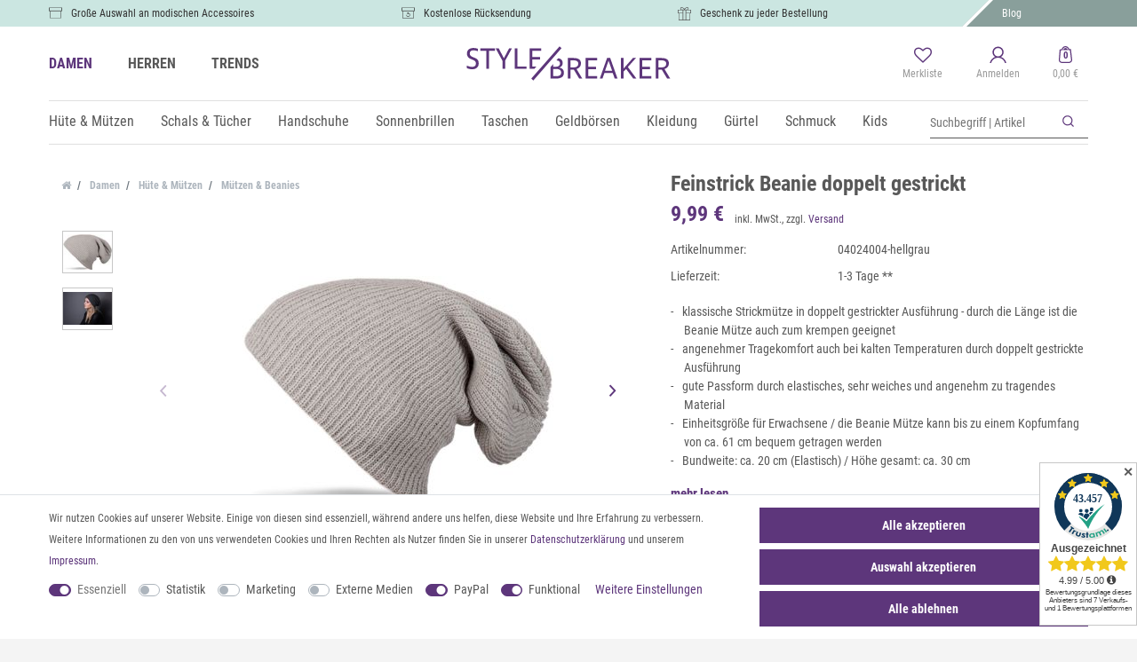

--- FILE ---
content_type: text/html; charset=UTF-8
request_url: https://www.stylebreaker.de/muetzen-caps/muetzen/stylebreaker-beanie-muetze-slouch-ueberlange-strickmuetze-doppelt-gestrickt-04024004_175_4536
body_size: 97882
content:





    <!DOCTYPE html>

<html lang="de" data-framework="vue" prefix="og: http://ogp.me/ns#" class="icons-loading">

<head>
                
                    

    <script type="text/javascript">
    (function() {
        var _availableConsents = {"necessary.amazonPay":[true,["amazon-pay-abtesting-apa-migration","amazon-pay-abtesting-new-widgets","amazon-pay-connectedAuth","apay-session-set","language","amazon_Login_state_cache","amazon_Login_accessToken","apayLoginState","amzLoginType","amzDummy"],false],"necessary.consent":[true,[],null],"necessary.consentActiveStatus":[true,["consentActiveStatus","_transaction_ids","cr-freeze"],null],"necessary.externalId":[true,["externalID"],null],"necessary.session":[true,[],null],"necessary.csrf":[true,["XSRF-TOKEN"],null],"necessary.shopbooster_cookie":[true,["plenty_cache"],null],"tracking.googleanalytics":[false,["\/^_gat_UA-\/","\/^_ga_\/","_ga","_gid","_gat","AMP_TOKEN","__utma","__utmt","__utmb","__utmc","__utmz","__utmv","__utmx","__utmxx","_gaexp","_opt_awcid","_opt_awmid","_opt_awgid","_opt_awkid","_opt_utmc"],false],"tracking.pinterest":[false,["_pinterest_ct_ua","_pinterest_sess","_pinterest_ct","_pinterest_ct_rt","_epik","_derived_epik","_pin_unauth"],false],"tracking.adcell":[false,["ADCELLsession","ADCELLpidX","ADCELLspidX","ADCELLvpidX","ADCELLjhX","ADCELLnoTrack"],false],"tracking.econda":[false,["emos_jcvid","emos-session","emos-visitor"],false],"tracking.channelpilot":[false,["__cpc"],false],"tracking.hotjar":[false,["_hjClosedSurveyInvites","_hjDonePolls","_hjMinimizedPolls","_hjShownFeedbackMessage","_hjSessionTooLarge","_hjSessionRejected","_hjSessionResumed","_hjid","_hjRecordingLastActivity","_hjTLDTest","_hjUserAttributesHash","_hjCachedUserAttributes","_hjLocalStorageTest","_hjIncludedInPageviewSample","_hjIncludedInSessionSample","_hjAbsoluteSessionInProgress","_hjFirstSeen","_hjViewportId","_hjRecordingEnabled"],false],"tracking.moebelde":[false,[""],false],"tracking.intelligentreach":[false,[""],false],"tracking.clarity":[false,["_clck","_clsk"],false],"tracking.awin":[false,["bId","\/^aw\/","AWSESS","\/^awpv\/","\/^_aw_m_\/","\/^_aw_sn_\/","_D9J"],false],"tracking.belboon":[false,[""],false],"marketing.googleads":[false,["_gcl_au","IDE","1P_JAR","AID","ANID","CONSENT","DSID","DV","NID","APISID","HSID","SAPISID","SID","SIDCC","SSID","test_cookie"],false],"marketing.facebookpixel":[false,["_fbp","_fbc","act","c_user","datr","fr","m_pixel_ration","pl","presence","sb","spin","wd","xs"],false],"marketing.bingads":[false,["UET","_uetsid_exp","_uetmsclkid_exp","_uetmsclkid","_uetsid","SRCHHPGUSR","SRCHUSR","MSCC","SRCHUID","_SS","_EDGE_S","SRCHD","MUID","_RwBf","_HPVN","ipv6","_uetvid"],false],"marketing.sendinblue":[false,["sib_cuid","uuid"],false],"marketing.Matomo":[false,["_pk_ses.41.3937","_pk_ref.41.3937","_pk_id.41.3937"],false],"media.reCaptcha":[null,[],null],"paypal.paypal-cookies":[false,["X-PP-SILOVER","X-PP-L7","tsrc","paypalplus_session_v2"],true],"convenience.tagmanager":[false,["no-cookies"],true],"convenience.languageDetection":[null,[],null]};
        var _allowedCookies = ["plenty_cache","amazon-pay-abtesting-apa-migration","amazon-pay-abtesting-new-widgets","amazon-pay-connectedAuth","apay-session-set","language","amazon_Login_state_cache","amazon_Login_accessToken","apayLoginState","amzLoginType","amzDummy","consentActiveStatus","_transaction_ids","cr-freeze","externalID","XSRF-TOKEN","plenty-shop-cookie","PluginSetPreview","SID_PLENTY_ADMIN_17563","PreviewCookie"] || [];

        window.ConsentManager = (function() {
            var _consents = (function() {
                var _rawCookie = document.cookie.split(";").filter(function (cookie) {
                    return cookie.trim().indexOf("plenty-shop-cookie=") === 0;
                })[0];

                if (!!_rawCookie) {
                    try {
                        _rawCookie = decodeURIComponent(_rawCookie);
                    } catch (e) {
                        document.cookie = "plenty-shop-cookie= ; expires = Thu, 01 Jan 1970 00:00:00 GMT"
                        return null;
                    }

                    try {
                        return JSON.parse(
                            _rawCookie.trim().substr("plenty-shop-cookie=".length)
                        );
                    } catch (e) {
                        return null;
                    }
                }
                return null;
            })();

            Object.keys(_consents || {}).forEach(function(group) {
                if(typeof _consents[group] === 'object' && _consents[group] !== null)
                {
                    Object.keys(_consents[group] || {}).forEach(function(key) {
                        var groupKey = group + "." + key;
                        if(_consents[group][key] && _availableConsents[groupKey] && _availableConsents[groupKey][1].length) {
                            Array.prototype.push.apply(_allowedCookies, _availableConsents[groupKey][1]);
                        }
                    });
                }
            });

            if(!_consents) {
                Object.keys(_availableConsents || {})
                    .forEach(function(groupKey) {
                        if(_availableConsents[groupKey] && ( _availableConsents[groupKey][0] || _availableConsents[groupKey][2] )) {
                            Array.prototype.push.apply(_allowedCookies, _availableConsents[groupKey][1]);
                        }
                    });
            }

            var _setResponse = function(key, response) {
                _consents = _consents || {};
                if(typeof key === "object" && typeof response === "undefined") {
                    _consents = key;
                    document.dispatchEvent(new CustomEvent("consent-change", {
                        detail: {key: null, value: null, data: key}
                    }));
                    _enableScriptsOnConsent();
                } else {
                    var groupKey = key.split(".")[0];
                    var consentKey = key.split(".")[1];
                    _consents[groupKey] = _consents[groupKey] || {};
                    if(consentKey === "*") {
                        Object.keys(_availableConsents).forEach(function(aKey) {
                            if(aKey.split(".")[0] === groupKey) {
                                _consents[groupKey][aKey.split(".")[1]] = response;
                            }
                        });
                    } else {
                        _consents[groupKey][consentKey] = response;
                    }
                    document.dispatchEvent(new CustomEvent("consent-change", {
                        detail: {key: key, value: response, data: _consents}
                    }));
                    _enableScriptsOnConsent();
                }
                if(!_consents.hasOwnProperty('_id')) {
                    _consents['_id'] = "80ba0fe29aea4d4ee02180c2d30f503bc0cee5f1";
                }

                Object.keys(_availableConsents).forEach(function(key) {
                    if((_availableConsents[key][1] || []).length > 0) {
                        if(_isConsented(key)) {
                            _availableConsents[key][1].forEach(function(cookie) {
                                if(_allowedCookies.indexOf(cookie) < 0) _allowedCookies.push(cookie);
                            });
                        } else {
                            _allowedCookies = _allowedCookies.filter(function(cookie) {
                                return _availableConsents[key][1].indexOf(cookie) < 0;
                            });
                        }
                    }
                });

                document.cookie = "plenty-shop-cookie=" + JSON.stringify(_consents) + "; path=/; secure";
            };
            var _hasResponse = function() {
                return _consents !== null;
            };

            var _expireDate = function() {
                var expireSeconds = 0;
                                const date = new Date();
                date.setSeconds(date.getSeconds() + expireSeconds);
                const offset = date.getTimezoneOffset() / 60;
                date.setHours(date.getHours() - offset)
                return date.toUTCString();
            }
            var _isConsented = function(key) {
                var groupKey = key.split(".")[0];
                var consentKey = key.split(".")[1];

                if (consentKey === "*") {
                    return Object.keys(_availableConsents).some(function (aKey) {
                        var aGroupKey = aKey.split(".")[0];
                        return aGroupKey === groupKey && _isConsented(aKey);
                    });
                } else {
                    if(!_hasResponse()) {
                        return _availableConsents[key][0] || _availableConsents[key][2];
                    }

                    if(_consents.hasOwnProperty(groupKey) && _consents[groupKey].hasOwnProperty(consentKey))
                    {
                        return !!_consents[groupKey][consentKey];
                    }
                    else {
                        if(!!_availableConsents[key])
                        {
                            return _availableConsents[key][0];
                        }

                        console.warn("Cookie has been blocked due to not being registered: " + key);
                        return false;
                    }
                }
            };
            var _getConsents = function() {
                var _result = {};
                Object.keys(_availableConsents).forEach(function(key) {
                    var groupKey = key.split(".")[0];
                    var consentKey = key.split(".")[1];
                    _result[groupKey] = _result[groupKey] || {};
                    if(consentKey !== "*") {
                        _result[groupKey][consentKey] = _isConsented(key);
                    }
                });
                return _result;
            };
            var _isNecessary = function(key) {
                return _availableConsents.hasOwnProperty(key) && _availableConsents[key][0];
            };
            var _enableScriptsOnConsent = function() {
                var elementsToEnable = document.querySelectorAll("script[data-cookie-consent]");
                Array.prototype.slice.call(elementsToEnable).forEach(function(el) {
                    if(el.dataset && el.dataset.cookieConsent && _isConsented(el.dataset.cookieConsent) && el.type !== "application/javascript") {
                        var newScript = document.createElement("script");
                        if(el.src) {
                            newScript.src = el.src;
                        } else {
                            newScript.textContent = el.textContent;
                        }
                        el.parentNode.replaceChild(newScript, el);
                    }
                });
            };
            window.addEventListener("load", _enableScriptsOnConsent);
                        // Cookie proxy
            (function() {
                var _data = {};
                var _splitCookieString = function(cookiesString) {

                    var _allCookies = cookiesString.split(";");
                    var regex = /[^=]+=[^;]*;?((?:expires|path|domain)=[^;]*;)*/gm;
                    var cookies = [];

                    _allCookies.forEach(function(cookie){
                        if(cookie.trim().indexOf("plenty-shop-cookie=") === 0) {
                            var cookieString = decodeURIComponent(cookiesString);
                            var match;
                            while((match = regex.exec(cookieString)) !== null) {
                                if(match.index === match.lastIndex) {
                                    regex.lastIndex++;
                                }
                                cookies.push(match[0]);
                            }
                        } else if(cookie.length) {
                            cookies.push(cookie);
                        }
                    });

                    return cookies;

                };
                var _parseCookies = function (cookiesString) {
                    return _splitCookieString(cookiesString).map(function(cookieString) {
                        return _parseCookie(cookieString);
                    });
                };
                var _parseCookie = function(cookieString) {
                    var cookie = {
                        name: null,
                        value: null,
                        params: {}
                    };
                    var match = /^([^=]+)=([^;]*);*((?:[^;]*;?)*)$/.exec(cookieString.trim());
                    if(match && match[1]) {
                        cookie.name = match[1];
                        cookie.value = match[2];

                        (match[3] || "").split(";").map(function(param) {
                            return /^([^=]+)=([^;]*);?$/.exec(param.trim());
                        }).filter(function(param) {
                            return !!param;
                        }).forEach(function(param) {
                            cookie.params[param[1]] = param[2];
                        });

                        if(cookie.params && !cookie.params.path) {
                            cookie.params.path = "/";
                        }
                    }

                    return cookie;
                };
                var _isAllowed = function(cookieName) {
                    return _allowedCookies.some(function(allowedCookie) {
                        var match = /^\/(.*)\/([gmiy]*)$/.exec(allowedCookie);
                        return (match && match[1] && (new RegExp(match[1], match[2])).test(cookieName))
                            || allowedCookie === cookieName;
                    });
                };
                var _set = function(cookieString) {
                    var cookie = _parseCookie(cookieString);
                                                                    var domainParts = (window.location.host || window.location.hostname).split(".");
                        if(domainParts[0] === "www") {
                            domainParts.shift();
                            cookie.domain = "." + domainParts.join(".");
                        } else {
                            cookie.domain = (window.location.host || window.location.hostname);
                        }
                                        if(cookie && cookie.name) {
                        if(_isAllowed(cookie.name)) {
                            var cookieValue = cookie.value || "";
                            _data[cookie.name] = cookieValue + Object.keys(cookie.params || {}).map(function(paramKey) {
                                                            if(paramKey === "expires") {
                                    return "";
                                }
                                                            return "; " + paramKey.trim() + "=" + cookie.params[paramKey].trim();
                            }).join("");
                        } else {
                            _data[cookie.name] = null;
                            console.warn("Cookie has been blocked due to privacy settings: " + cookie.name);
                        }
                        _update();
                    }
                };
                var _get = function() {
                    return Object.keys(_data).filter(function (key) {
                        return !!_data[key];
                    }).map(function (key) {
                        return key + "=" + (_data[key].split(";")[0]);
                    }).join("; ");
                };
                var _update = function() {
                    delete document.cookie;
                    var cookies = _parseCookies(document.cookie);
                    Object.keys(_data).forEach(function(key) {
                        if(!_data[key]) {
                            // unset cookie
                            var domains = (window.location.host || window.location.hostname).split(".");
                            while(domains.length > 1) {
                                document.cookie = key + "=; path=/; expires=Thu, 01 Jan 1970 00:00:01 GMT; domain="+domains.join(".");
                                document.cookie = key + "=; path=/; expires=Thu, 01 Jan 1970 00:00:01 GMT; domain=."+domains.join(".");
                                domains.shift();
                            }
                            document.cookie = key + "=; path=/; expires=Thu, 01 Jan 1970 00:00:01 GMT;";
                            delete _data[key];
                        } else {
                            var existingCookie = cookies.find(function(cookie) { return cookie.name === key; });
                            var parsedData = _parseCookie(key + "=" + _data[key]);
                            if(!existingCookie || existingCookie.value !== parsedData.value) {
                                document.cookie = key + "=" + _data[key];
                            } else {
                                // console.log('No changes to cookie: ' + key);
                            }
                        }
                    });

                    if(!document.__defineGetter__) {
                        Object.defineProperty(document, 'cookie', {
                            get: _get,
                            set: _set
                        });
                    } else {
                        document.__defineGetter__('cookie', _get);
                        document.__defineSetter__('cookie', _set);
                    }
                };

                _splitCookieString(document.cookie).forEach(function(cookie)
                {
                    _set(cookie);
                });

                _update();
            })();
            
            return {
                setResponse: _setResponse,
                hasResponse: _hasResponse,
                isConsented: _isConsented,
                getConsents: _getConsents,
                isNecessary: _isNecessary
            };
        })();
    })();
</script>


    
<meta charset="utf-8">
<meta http-equiv="X-UA-Compatible" content="IE=edge">
<meta name="viewport" content="width=device-width, initial-scale=1">
<meta name="generator" content="plentymarkets" />
<meta name="format-detection" content="telephone=no"> 
<link rel="icon" type="img/ico" href="/tpl/favicon_0.ico">


            <link rel="canonical" href="https://www.stylebreaker.de/muetzen-caps/muetzen/stylebreaker-beanie-muetze-slouch-ueberlange-strickmuetze-doppelt-gestrickt-04024004_175">
    
            <link rel="alternate" hreflang="x-default" href="https://www.stylebreaker.de/muetzen-caps/muetzen/stylebreaker-beanie-muetze-slouch-ueberlange-strickmuetze-doppelt-gestrickt-04024004_175_4536"/>
            <link rel="alternate" hreflang="de" href="https://www.stylebreaker.de/muetzen-caps/muetzen/stylebreaker-beanie-muetze-slouch-ueberlange-strickmuetze-doppelt-gestrickt-04024004_175_4536"/>
    
<style data-font="Custom-Font">
    
                
        .icons-loading .fa { visibility: hidden !important; }
</style>

<link rel="preload" href="https://cdn02.plentymarkets.com/ah5n9aivnyu5/plugin/80/ceres/css/ceres-icons.css" as="style" onload="this.onload=null;this.rel='stylesheet';">
<noscript><link rel="stylesheet" href="https://cdn02.plentymarkets.com/ah5n9aivnyu5/plugin/80/ceres/css/ceres-icons.css"></noscript>

    
<link rel="preload" as="style" href="https://cdn02.plentymarkets.com/ah5n9aivnyu5/plugin/80/odstylebreaker/css/ceres-base.min.css?v=debca724d722a2e1b1e35271070315e10ffb3f72">
    <link rel="stylesheet" href="https://cdn02.plentymarkets.com/ah5n9aivnyu5/plugin/80/odstylebreaker/css/ceres-base.min.css?v=debca724d722a2e1b1e35271070315e10ffb3f72">


        <script>
            yc_config_object = {
                'trackid' : 0,
                'lang' : 'de',
                'page' : 'product',
                'currency' : 'EUR',
                'currencySign' : '&euro;'
            };
        </script>
                <script src="https://cdn02.plentymarkets.com/ah5n9aivnyu5/plugin/80/odstylebreaker/js/dist/yoochoose.js"></script>
        
<script type="application/javascript">
    /*! loadCSS. [c]2017 Filament Group, Inc. MIT License */
    /* This file is meant as a standalone workflow for
    - testing support for link[rel=preload]
    - enabling async CSS loading in browsers that do not support rel=preload
    - applying rel preload css once loaded, whether supported or not.
    */
    (function( w ){
        "use strict";
        // rel=preload support test
        if( !w.loadCSS ){
            w.loadCSS = function(){};
        }
        // define on the loadCSS obj
        var rp = loadCSS.relpreload = {};
        // rel=preload feature support test
        // runs once and returns a function for compat purposes
        rp.support = (function(){
            var ret;
            try {
                ret = w.document.createElement( "link" ).relList.supports( "preload" );
            } catch (e) {
                ret = false;
            }
            return function(){
                return ret;
            };
        })();

        // if preload isn't supported, get an asynchronous load by using a non-matching media attribute
        // then change that media back to its intended value on load
        rp.bindMediaToggle = function( link ){
            // remember existing media attr for ultimate state, or default to 'all'
            var finalMedia = link.media || "all";

            function enableStylesheet(){
                // unbind listeners
                if( link.addEventListener ){
                    link.removeEventListener( "load", enableStylesheet );
                } else if( link.attachEvent ){
                    link.detachEvent( "onload", enableStylesheet );
                }
                link.setAttribute( "onload", null );
                link.media = finalMedia;
            }

            // bind load handlers to enable media
            if( link.addEventListener ){
                link.addEventListener( "load", enableStylesheet );
            } else if( link.attachEvent ){
                link.attachEvent( "onload", enableStylesheet );
            }

            // Set rel and non-applicable media type to start an async request
            // note: timeout allows this to happen async to let rendering continue in IE
            setTimeout(function(){
                link.rel = "stylesheet";
                link.media = "only x";
            });
            // also enable media after 3 seconds,
            // which will catch very old browsers (android 2.x, old firefox) that don't support onload on link
            setTimeout( enableStylesheet, 3000 );
        };

        // loop through link elements in DOM
        rp.poly = function(){
            // double check this to prevent external calls from running
            if( rp.support() ){
                return;
            }
            var links = w.document.getElementsByTagName( "link" );
            for( var i = 0; i < links.length; i++ ){
                var link = links[ i ];
                // qualify links to those with rel=preload and as=style attrs
                if( link.rel === "preload" && link.getAttribute( "as" ) === "style" && !link.getAttribute( "data-loadcss" ) ){
                    // prevent rerunning on link
                    link.setAttribute( "data-loadcss", true );
                    // bind listeners to toggle media back
                    rp.bindMediaToggle( link );
                }
            }
        };

        // if unsupported, run the polyfill
        if( !rp.support() ){
            // run once at least
            rp.poly();

            // rerun poly on an interval until onload
            var run = w.setInterval( rp.poly, 500 );
            if( w.addEventListener ){
                w.addEventListener( "load", function(){
                    rp.poly();
                    w.clearInterval( run );
                } );
            } else if( w.attachEvent ){
                w.attachEvent( "onload", function(){
                    rp.poly();
                    w.clearInterval( run );
                } );
            }
        }


        // commonjs
        if( typeof exports !== "undefined" ){
            exports.loadCSS = loadCSS;
        }
        else {
            w.loadCSS = loadCSS;
        }
    }( typeof global !== "undefined" ? global : this ) );

    (function() {
        var checkIconFont = function() {
            if(!document.fonts || document.fonts.check("1em FontAwesome")) {
                document.documentElement.classList.remove('icons-loading');
            }
        };

        if(document.fonts) {
            document.fonts.addEventListener("loadingdone", checkIconFont);
            window.addEventListener("load", checkIconFont);
        }
        checkIconFont();
    })();
</script>

                    

<!-- Extend the existing style with a template -->
                            
    

<script>

    
    function setCookie(name,value,days) {
        var expires = "";
        if (days) {
            var date = new Date();
            date.setTime(date.getTime() + (days*24*60*60*1000));
            expires = "; expires=" + date.toUTCString();
        }
        document.cookie = name + "=" + (value || "")  + expires + "; path=/";
    }
    function getCookie(name) {
        var nameEQ = name + "=";
        var ca = document.cookie.split(';');
        for (var i = 0; i < ca.length; i++) {
            var c = ca[i];
            while (c.charAt(0) == ' ') c = c.substring(1, c.length);
            if (c.indexOf(nameEQ) == 0) return c.substring(nameEQ.length, c.length);
        }
        return null;
    }

    if (getCookie("externalID") == null) {
        setCookie("externalID",  '69699465db30d' + Math.random(), 100);
    }

    let consentActiveStatus = [{"googleanalytics":"false","googleads":"false","facebookpixel":"true","bingads":"true","pinterest":"true","adcell":"true","econda":"true","channelpilot":"true","sendinblue":"true","hotjar":"true","moebelde":"true","intelligentreach":"true","clarity":"true","awin":"true","belboon":"true"}];
    setCookie("consentActiveStatus",JSON.stringify(consentActiveStatus),100);

    function normalizeString(a) {
        return a.replace(/[^\w\s]/gi, '');
    }

    function convertAttributesToText(attributes){
        var variantText = '';

        if(attributes.length){
            for(let i = 0; i < attributes.length ; i++){
                variantText+= attributes[i]["value"]["names"]["name"];
                if(i !== (attributes.length-1)){
                    variantText+= ", ";
                }
            }
        }
        return variantText;
    }

    function sendProductListClick(position, products) {
        var payload = {

            'ecommerce': {
                'currencyCode': '',
                'click': {
                    'actionField': {'list': ''},
                    'products': new Array(products[position])
                }
            },
            'ga4Event': 'select_item',
            'nonInteractionHit': false,
            'event': 'ecommerceEvent',
            'eventCategory': 'E-Commerce',
            'eventAction': 'Produktklick',
            'eventLabel': '',
            'eventValue': undefined
        };
        dataLayer.push(payload);    }

    function capiCall(payload){
            }

    window.dataLayer = window.dataLayer || [];
    function gtag() { window.dataLayer.push(arguments); }
    let plentyShopCookie = getCookie("plenty-shop-cookie");

                    let ad_storage =  'denied';
        let ad_user_data = 'denied';
        let ad_personalization = 'denied';
                let analytics_storage = null;

        plentyShopCookie = (typeof plentyShopCookie === "undefined") ? '' : JSON.parse(decodeURIComponent(plentyShopCookie));
        
        if(plentyShopCookie){
            ad_storage=  plentyShopCookie.marketing.googleads ? 'granted' : 'denied';
            ad_user_data=  plentyShopCookie.marketing.googleads ? 'granted' : 'denied';
            ad_personalization=  plentyShopCookie.marketing.googleads ? 'granted' : 'denied';
             analytics_storage=  plentyShopCookie.tracking.googleanalytics ? 'granted' : 'denied';                    }

        let consentObject = {
            ad_storage: ad_storage,
            ad_user_data: ad_user_data,
            ad_personalization: ad_personalization
        };

        if(analytics_storage !== null){
            consentObject.analytics_storage = analytics_storage;
        }

        gtag('consent', 'default', consentObject);

    

    document.addEventListener("consent-change", function (e){

        
        var consentIntervall = setInterval(function(){

            
                let consentObject = {
                    ad_storage: e.detail.data.marketing.googleads ? 'granted' : 'denied',
                    ad_user_data: e.detail.data.marketing.googleads ? 'granted' : 'denied',
                    ad_personalization: e.detail.data.marketing.googleads ? 'granted' : 'denied',
                };

                                consentObject.analytics_storage = e.detail.data.tracking.googleanalytics ? 'granted' : 'denied';

                
                gtag('consent', 'update', consentObject );

            
            var payload = {
                'event': 'consentChanged'
            };
            dataLayer.push(payload);
            clearInterval(consentIntervall);
        }, 200);

    });
</script>


            



    
    
                    

    
    
    
    
    

    

<meta name="robots" content="ALL">
    <meta name="keywords" content="Beanie, Longbeanie, Mütze, Damen, Herren, long, Hat, Damenmütze, Herrenmütze, Strickmütze, Slouch, Wintermütze">
<meta property="og:title" content="Feinstrick Beanie doppelt gestrickt | styleBREAKER Your Fashion Trend Shop"/>
<meta property="og:type" content="article"/>
<meta property="og:url" content="https://www.stylebreaker.de/muetzen-caps/muetzen/stylebreaker-beanie-muetze-slouch-ueberlange-strickmuetze-doppelt-gestrickt-04024004_175_4536"/>
<meta property="og:image" content="https://cdn02.plentymarkets.com/ah5n9aivnyu5/item/images/175/full/warme-Beanie-Muetze-Feinstrick-Muetze-04024004-175.jpg"/>

<script type="application/ld+json">
            {
            "@context"      : "http://schema.org/",
            "@type"         : "Product",
            "@id"           : "4536",
            "name"          : "styleBREAKER Beanie Mütze, Slouch, überlange Strickmütze, doppelt gestrickt, warm, Unisex 04024004",
            "category"      : "Mützen &amp; Beanies",
            "releaseDate"   : "",
            "image"         : "https://cdn02.plentymarkets.com/ah5n9aivnyu5/item/images/175/preview/warme-Beanie-Muetze-Feinstrick-Muetze-04024004-175.jpg",
            "identifier"    : "4536",
            "description"   : "styleBREAKER&amp;nbsp;klassische Strickmütze in doppelt gestrickter Ausführung&amp;nbsp;- durch die Länge auch zum krempen geeignet.- angenehmer Tragekomfort auch bei kalten Temperaturen durch doppelt gestrickte Ausführung- kann weit nach oben gekrempt oder gerollt werden- gute Passform durch elastisches,&amp;nbsp;sehr weiches und&amp;nbsp;angenehm zu tragendes&amp;nbsp;Material- Einheitsgröße für Erwachsene- die Beanie Mütze kann bis zu einem Kopfumfang von ca. 61 cm bequem getragen werden- Bundweite: ca. 20 cm (Elastisch)- Höhe gesamt: ca. 30 cm- Material: 100% Polyacryl- Handwäsche empfohlen",
            "disambiguatingDescription" : "Feinstrick Beanie doppelt gestrickt",
                            "manufacturer"  : {
                "@type"         : "Organization",
                "name"          : "styleBREAKER"
                },
                                                    "sku"           : "4536",
                                                                                    "offers": {
            "@type"         : "Offer",
            "priceCurrency" : "EUR",
            "price"         : "9.99",
                        "url"           : "https://www.stylebreaker.de/muetzen-caps/muetzen/stylebreaker-beanie-muetze-slouch-ueberlange-strickmuetze-doppelt-gestrickt-04024004_175_4536/",
                        "availability"  : "http://schema.org/InStock",
            "itemCondition" : "Neu",
            "serialNumber"  : "04024004-hellgrau"
            },
            "depth": {
            "@type"         : "QuantitativeValue",
            "value"         : "195"
            },
            "width": {
            "@type"         : "QuantitativeValue",
            "value"         : "130"
            },
            "height": {
            "@type"         : "QuantitativeValue",
            "value"         : "35"
            },
            "weight": {
            "@type"         : "QuantitativeValue",
            "value"         : "60"
            }
            }
        </script>

<title>Feinstrick Beanie doppelt gestrickt | styleBREAKER Your Fashion Trend Shop</title>

            <script>        let isSignUp = false;        document.addEventListener("onSignUpSuccess", function (e) {                        isSignUp = true;            localStorage.setItem("signupTime", new Date().getTime());        });        document.addEventListener("onSetUserData", function (e) {                        if (e.detail.oldState.user.userData == null && e.detail.newState.user.userData !== null) {                let lastSignUpTime = localStorage.getItem("signupTime");                let timeDiff = new Date().getTime() - lastSignUpTime;                let is24HoursPassed = timeDiff > 24 * 60 * 60 * 1000;                if (isSignUp || is24HoursPassed) {                                        var payload = {                        'event': isSignUp ? 'sign_up' : 'login',                        'user_id': e.detail.newState.user.userData.id,                        'pageType': 'tpl.item'                    };                    dataLayer.push(payload);                                        isSignUp = false;                }            }        });        document.addEventListener("onSetComponent", function (e) {            console.log(e.detail);            if(e.detail.payload.component === "basket-preview"){                var payload = {                    'event': 'funnel_event',                    'action': 'OPEN_BASKET_PREVIEW',                };                dataLayer.push(payload);                            }        });        document.addEventListener("onSetCouponCode", function (e) {            console.log(e.detail);            if(e.detail.payload !== null){                var payload = {                    'event': 'funnel_event',                    'action': 'COUPON_CODE_ADDED',                    'couponCode': e.detail.payload                };                dataLayer.push(payload);                            }        });                var payload ={            'event': 'facebookEvent',            'event_id': '69699465dc766' + Math.random(),            'facebookEventName': 'PageView'        };        dataLayer.push(payload);        capiCall(payload);                document.addEventListener("onAddWishListId", function (e) {            var payload = {                'event': 'AddToWishlist',                'event_id': '69699465dc766' + Math.random(),                'ga4Event': 'add_to_wishlist',                'content_name': 'Artikeldetailseite',                'content_category': '',                'content_type': 'product',                'content_ids': e.detail.payload,                'contents': '',                'currency': 'EUR',                'value': '0.01'            };            dataLayer.push(payload);                    });        document.addEventListener("onSetWishListItems", function (e) {            console.log(e.detail.payload);            if (typeof e.detail.payload !== 'undefined') {                var products = [];                var idList = [];                var contents = [];                e.detail.payload.forEach(function (item, index) {                    products.push({                        id: item.data.item.id + '',                        name: item.data.texts.name1,                        price: item.data.prices.default.price.value + '',                        brand: item.data.item.manufacturer.externalName,                        category: 'Damen\/H\u00FCte\u0020\u0026\u0020M\u00FCtzen\/M\u00FCtzen\u0020\u0026\u0020Beanies',                        variant: convertAttributesToText(item.data.attributes),                        position: index,                        list: 'Wunschliste'                    });                    contents.push({                        id: item.data.item.id,                        quantity: 1,                        item_price: item.data.prices.default.price.value                    });                    idList.push(item.id);                });                var payload = {                    'ecommerce': {                        'currencyCode': 'EUR',                        'impressions': products                    },                    'google_tag_params': {                        'ecomm_prodid': idList,                        'ecomm_pagetype': 'other',                        'ecomm_category': 'Wunschliste',                    },                    'content_ids': idList,                    'content_name': 'Wunschliste',                    'content_type': 'product',                    'contents': contents,                    'currency': 'EUR',                    'value': '0.01',                    'event': 'ecommerceEvent',                    'event_id': '69699465dc766' + Math.random(),                    'ga4Event': 'view_item_list',                    'eventCategory': 'E-Commerce',                    'eventAction': 'Produktimpression',                    'eventLabel': 'Artikeldetailseite',                    'eventValue': undefined                };                dataLayer.push(payload);                capiCall(payload);            }        });        document.addEventListener("onContactFormSend", function (e) {            var payload ={                'event': 'facebookEvent',                'event_id': '69699465dc766' + Math.random(),                'facebookEventName': 'Contact',                'currency': 'EUR',                'value': '0.01'            };            dataLayer.push(payload);            capiCall(payload);        });        document.addEventListener("onSetVariationOrderProperty", function (e) {            var payload = {                'event': 'facebookEvent',                'facebookEventName': 'CustomizeProduct',                'event_id': '69699465dc766' + Math.random(),                'currency': 'EUR',                'value': '0.01'            };            dataLayer.push(payload);            capiCall(payload);        });        document.addEventListener("onAddBasketItem", function (e) {                        var payload = {                'ecommerce': {                    'currencyCode': 'EUR',                    'add': {                        'actionField':                            {'list': 'Artikeldetailseite'},                        'products': [{                            'id': e.detail.payload[0].variationId + '',                            'quantity': e.detail.payload[0].quantity,                            'price': e.detail.payload[0].price+'',                            'variant': convertAttributesToText(e.detail.payload[0].variation.data.attributes),                            'name': e.detail.payload[0].variation.data.texts.name1,                            'brand': e.detail.payload[0].variation.data.item.manufacturer.externalName,                            'category': 'Damen\/H\u00FCte\u0020\u0026\u0020M\u00FCtzen\/M\u00FCtzen\u0020\u0026\u0020Beanies'                                                    }]                    }                },                'content_name': 'Artikeldetailseite',                'content_type': 'product',                'content_ids': e.detail.payload[0].variationId,                'contents': [{                    'id': e.detail.payload[0].variationId,                    'quantity': e.detail.payload[0].quantity,                    'item_price': e.detail.payload[0].price                }],                'currency': 'EUR',                'value': '0.01',                'addCartValue':e.detail.payload[0].price+'',                'addCartQty': e.detail.payload[0].quantity,                'addCartId':e.detail.payload[0].variationId + '',                'addCartVariant': convertAttributesToText(e.detail.payload[0].variation.data.attributes),                'addCartName': e.detail.payload[0].variation.data.texts.name1,                'addCartBrand': e.detail.payload[0].variation.data.item.manufacturer.externalName,                'addCartCategory': 'Damen\/H\u00FCte\u0020\u0026\u0020M\u00FCtzen\/M\u00FCtzen\u0020\u0026\u0020Beanies',                'addCartImage': e.detail.payload[0].variation.data.images.all[0].url,                'addCartItemLink': "https://www.stylebreaker.de/a-" + e.detail.payload[0].variation.data.item.id,                'nonInteractionHit': false,                'event': 'ecommerceEvent',                'event_id': '69699465dc766' + Math.random(),                'ga4Event': 'add_to_cart',                'eventCategory': 'E-Commerce',                'eventAction': 'addToCart',                'eventLabel': undefined,                'eventValue': undefined            };            dataLayer.push(payload);            capiCall(payload);        }, false);        document.addEventListener("onRemoveBasketItem", function (e) {            changeQty('remove', e);        });        document.addEventListener("onUpdateBasketItemQuantity",function (e) {            function isCurrentItem(item) {                return item.id == e.detail.payload.id;            }            currentBasketItem = e.detail.oldState.basket.items.find(isCurrentItem);            var origQty = currentBasketItem.quantity;            var newQty = e.detail.payload.quantity;            var qtyDiff = newQty - origQty;            if (qtyDiff > 0) {                changeQty("add", e, qtyDiff);            }            else{                changeQty("remove", e, qtyDiff *= -1);            }        });        document.addEventListener("onUpdateBasketItem", function (e) {            function isCurrentItem(item) {                return item.id == e.detail.payload.id;            }            currentBasketItem = e.detail.oldState.basket.items.find(isCurrentItem);            var origQty = currentBasketItem.quantity;            var newQty = e.detail.payload.quantity;            var qtyDiff = newQty - origQty;            if (qtyDiff > 0) {                changeQty("add", e, qtyDiff);            }        });        function changeQty(action, e, qty = e.detail.quantity) {            var currentBasketItem;            if (e.type === "onRemoveBasketItem") {                function isCurrentItem(item) {                    return item.id == e.detail.payload;                }                currentBasketItem = e.detail.oldState.basket.items.find(isCurrentItem);                qty = currentBasketItem.quantity;            } else {                function isCurrentItem(item) {                    return item.variationId == e.detail.payload.variationId;                }                currentBasketItem = e.detail.newState.basket.items.find(isCurrentItem);            }                        var payload = {                'ecommerce': {                    'currencyCode': 'EUR',                    [action]: {                        'products': [{                            'name': currentBasketItem.variation.data.texts.name1,                            'id': currentBasketItem.variationId + '',                            'price': currentBasketItem.price + '',                            'variant': convertAttributesToText(currentBasketItem.variation.data.attributes),                            'brand': currentBasketItem.variation.data.item.manufacturer.externalName,                            'category': 'Damen\/H\u00FCte\u0020\u0026\u0020M\u00FCtzen\/M\u00FCtzen\u0020\u0026\u0020Beanies',                            'quantity': qty                                                      }]                    }                },                'content_name': 'Warenkorbvorschau',                'content_type': 'product',                'content_ids': currentBasketItem.variationId,                'contents': [{                    'id': currentBasketItem.variationId,                    'quantity': qty,                    'item_price': currentBasketItem.price                }],                'currency': 'EUR',                'value': '0.01',                'addCartValue':currentBasketItem.price+'',                'addCartQty': currentBasketItem.quantity,                'addCartId':currentBasketItem.variationId + '',                'addCartVariant': convertAttributesToText(currentBasketItem.variation.data.attributes),                'addCartName': currentBasketItem.variation.data.texts.name1,                'addCartBrand': currentBasketItem.variation.data.item.manufacturer.externalName,                'addCartCategory': 'Damen\/H\u00FCte\u0020\u0026\u0020M\u00FCtzen\/M\u00FCtzen\u0020\u0026\u0020Beanies',                'addCartImage':  currentBasketItem.variation.data.images.all[0].url,                'addCartItemLink': "https://www.stylebreaker.de/a-" +  currentBasketItem.variation.data.item.id,                'nonInteractionHit': false,                'event': 'ecommerceEvent',                'event_id': '69699465dc766' + Math.random(),                'eventCategory': 'E-Commerce',                'ga4Event' : action + (action === 'add' ? '_to': '_from') + '_cart',                'eventAction': action + 'FromCart',                'eventLabel': undefined,                'eventValue': undefined            };            dataLayer.push(payload);            if(action === "add"){                capiCall(payload);            }        }    </script><script>    var payload ={        'ecommerce': {            'currencyCode': 'EUR',            'detail': {                                'products': [{                    'id': '4536',                    'name': 'styleBREAKER\u0020Beanie\u0020M\u00FCtze,\u0020Slouch,\u0020\u00FCberlange\u0020Strickm\u00FCtze,\u0020doppelt\u0020gestrickt,\u0020warm,\u0020Unisex\u002004024004',                    'price': '9.99',                    'brand': 'styleBREAKER',                    'category': 'Damen\/H\u00FCte\u0020\u0026\u0020M\u00FCtzen\/M\u00FCtzen\u0020\u0026\u0020Beanies',                    'variant': 'Hellgrau'                }]            }        },        'google_tag_params': {            'ecomm_prodid': '4536',            'ecomm_pagetype': 'product',            'ecomm_totalvalue': '9.99',            'ecomm_category': 'Damen\/H\u00FCte\u0020\u0026\u0020M\u00FCtzen\/M\u00FCtzen\u0020\u0026\u0020Beanies'        },        'content_ids': 4536,        'content_name': 'styleBREAKER\u0020Beanie\u0020M\u00FCtze,\u0020Slouch,\u0020\u00FCberlange\u0020Strickm\u00FCtze,\u0020doppelt\u0020gestrickt,\u0020warm,\u0020Unisex\u002004024004',        'content_type': 'product',        'contents': [{            'id': '4536',            'quantity': 1,            'item_price': 9.99        }],        'currency': 'EUR',        'categoryId': 43,        'value': '0.01',        'event': 'ecommerceEvent',        'event_id': '69699465dc766' + Math.random(),        'ga4Event' : 'view_item',        'eventCategory': 'E-Commerce',        'eventAction': 'Produktdetailseite',        'eventLabel': undefined,        'eventValue': undefined    };    dataLayer.push(payload);    capiCall(payload);        document.addEventListener("onVariationChanged", function (e) {            var payload = {                'event': 'facebookEvent',                'facebookEventName': 'CustomizeProduct',                'event_id': '69699465dc766' + Math.random(),                'currency': 'EUR',                'value': '0.01'            };            dataLayer.push(payload);            capiCall(payload);        var payload = {            'ecommerce': {                'currencyCode': 'EUR',                'detail': {                    'products': [{                        'id': e.detail.documents[0].id + '',                        'name': e.detail.documents[0].data.texts.name1,                        'price': e.detail.documents[0].data.prices.default.price.value + '',                        'brand': e.detail.documents[0].data.item.manufacturer.externalName + '',                        'category': 'Damen\/H\u00FCte\u0020\u0026\u0020M\u00FCtzen\/M\u00FCtzen\u0020\u0026\u0020Beanies',                        'variant': convertAttributesToText(e.detail.documents[0].data.attributes)                    }]                }            },            'google_tag_params': {                'ecomm_prodid': e.detail.documents[0].id,                'ecomm_pagetype': 'product',                'ecomm_totalvalue': e.detail.documents[0].data.prices.default.price.value,                'ecomm_category': 'Damen\/H\u00FCte\u0020\u0026\u0020M\u00FCtzen\/M\u00FCtzen\u0020\u0026\u0020Beanies'            },            'content_ids': e.detail.documents[0].id,            'content_name': e.detail.documents[0].data.texts.name1,            'content_type': 'product',            'currency': 'EUR',            'value': '0.01',            'event': 'ecommerceEvent',            'event_id': '69699465dc766' + Math.random(),            'ga4Event' : 'view_item',            'nonInteractionHit': false,            'eventCategory': 'E-Commerce',            'eventAction': 'Produktdetailseite',            'eventLabel': undefined,            'eventValue': undefined        };        dataLayer.push(payload);        capiCall(payload);    }, false);</script><!-- Google Tag Manager --><script type="text/plain" data-cookie-consent="convenience.tagmanager">        (function (w, d, s, l, i) {            w[l] = w[l] || [];            w[l].push({                'gtm.start':                    new Date().getTime(), event: 'gtm.js'            });            var f = d.getElementsByTagName(s)[0],                j = d.createElement(s), dl = l != 'dataLayer' ? '&l=' + l : '';            j.async = true;            j.src =                'https://www.googletagmanager.com/gtm.js?id=' + i + dl;            f.parentNode.insertBefore(j, f);        })(window, document, 'script', 'dataLayer', 'GTM-P49P578');</script><!-- End Google Tag Manager -->
            <style>
    #paypal_loading_screen {
        display: none;
        position: fixed;
        z-index: 2147483640;
        top: 0;
        left: 0;
        width: 100%;
        height: 100%;
        overflow: hidden;

        transform: translate3d(0, 0, 0);

        background-color: black;
        background-color: rgba(0, 0, 0, 0.8);
        background: radial-gradient(ellipse closest-corner, rgba(0,0,0,0.6) 1%, rgba(0,0,0,0.8) 100%);

        color: #fff;
    }

    #paypal_loading_screen .paypal-checkout-modal {
        font-family: "HelveticaNeue", "HelveticaNeue-Light", "Helvetica Neue Light", helvetica, arial, sans-serif;
        font-size: 14px;
        text-align: center;

        box-sizing: border-box;
        max-width: 350px;
        top: 50%;
        left: 50%;
        position: absolute;
        transform: translateX(-50%) translateY(-50%);
        cursor: pointer;
        text-align: center;
    }

    #paypal_loading_screen.paypal-overlay-loading .paypal-checkout-message, #paypal_loading_screen.paypal-overlay-loading .paypal-checkout-continue {
        display: none;
    }

    .paypal-checkout-loader {
        display: none;
    }

    #paypal_loading_screen.paypal-overlay-loading .paypal-checkout-loader {
        display: block;
    }

    #paypal_loading_screen .paypal-checkout-modal .paypal-checkout-logo {
        cursor: pointer;
        margin-bottom: 30px;
        display: inline-block;
    }

    #paypal_loading_screen .paypal-checkout-modal .paypal-checkout-logo img {
        height: 36px;
    }

    #paypal_loading_screen .paypal-checkout-modal .paypal-checkout-logo img.paypal-checkout-logo-pp {
        margin-right: 10px;
    }

    #paypal_loading_screen .paypal-checkout-modal .paypal-checkout-message {
        font-size: 15px;
        line-height: 1.5;
        padding: 10px 0;
    }

    #paypal_loading_screen.paypal-overlay-context-iframe .paypal-checkout-message, #paypal_loading_screen.paypal-overlay-context-iframe .paypal-checkout-continue {
        display: none;
    }

    .paypal-spinner {
        height: 30px;
        width: 30px;
        display: inline-block;
        box-sizing: content-box;
        opacity: 1;
        filter: alpha(opacity=100);
        animation: rotation .7s infinite linear;
        border-left: 8px solid rgba(0, 0, 0, .2);
        border-right: 8px solid rgba(0, 0, 0, .2);
        border-bottom: 8px solid rgba(0, 0, 0, .2);
        border-top: 8px solid #fff;
        border-radius: 100%
    }

    .paypalSmartButtons div {
        margin-left: 10px;
        margin-right: 10px;
    }
</style>            <style>
.trustami_center{
	display:table; margin:0px auto;
}
.trustami_std{
	width: 100%;
}
.trustami_textOnly_content_inner > a{ 
	display: inline!important; 
}
.trustami-pm-widget p{
	padding:40px;
}
</style>
<script>
if (window.location.href.indexOf("isContentBuilder=") < 0) {
    var taWidgetImgHide = document.createElement('style');
    taWidgetImgHide.type = 'text/css';
    taWidgetImgHide.innerHTML = '.trustami-pm-widget p { display:none; }';
    var taWidgetStlHead = document.head || document.getElementsByTagName('head')[0];
    taWidgetStlHead.appendChild(taWidgetImgHide);
}
</script>
    
                                    
    </head>

<body class="page-singleitem item-175 variation-4536 ">

                    

<script>
    if('ontouchstart' in document.documentElement)
    {
        document.body.classList.add("touch");
    }
    else
    {
        document.body.classList.add("no-touch");
    }
</script>

<div id="vue-app" data-server-rendered="true" class="app"><div template="#vue-notifications" class="notification-wrapper"></div> <header id="page-header"><div class="container-max"><div class="row flex-row-reverse position-relative"><div id="page-header-parent" data-header-offset class="col-12 header-container"><div class="dia-header  unfixed"><div class="dia-top-bar d-none d-sm-flex"><div class="dia-top-bar__container container-max"><div class="dia-top-bar__wrapper"><ul id="controlsList" class="dia-top-bar__list"><li class="dia-top-bar__list-item d-none d-lg-flex"><a href="/zahlung-und-versand">Große Auswahl an modischen Accessoires</a></li> <li class="dia-top-bar__list-item"><a href="/ruecksendeinformationen">Kostenlose Rücksendung</a></li> <li class="dia-top-bar__list-item"><a href="#">Geschenk zu jeder Bestellung</a></li> <li class="dia-top-bar__list-item dia-top-bar__list-item--blog"><a href="https://stylebreaker.blog/" target="_blank">
                                Blog
                            </a></li></ul></div> <div class="page-header"><div class="row"><div id="countrySettings" class="cmp cmp-country-settings collapse"><div class="container-max"><div class="row py-3"><div class="col-12 col-lg-12"><div class="shipping-settings"><div class="list-title"><strong>Lieferland</strong> <hr></div> <ul class="row"><li class="col-6 col-sm-4 px-0"><a data-toggle="collapse" href="#countrySettings" data-boundary="window" data-title="Bitte ändern Sie Ihre Adresse, um das Lieferland zu wechseln." aria-label="Bitte ändern Sie Ihre Adresse, um das Lieferland zu wechseln." class="nav-link"><i class="flag-icon flag-icon-be"></i>
            Belgien
        </a></li><li class="col-6 col-sm-4 px-0"><a data-toggle="collapse" href="#countrySettings" data-boundary="window" data-title="Bitte ändern Sie Ihre Adresse, um das Lieferland zu wechseln." aria-label="Bitte ändern Sie Ihre Adresse, um das Lieferland zu wechseln." class="nav-link"><i class="flag-icon flag-icon-bg"></i>
            Bulgarien
        </a></li><li class="col-6 col-sm-4 px-0"><a data-toggle="collapse" href="#countrySettings" data-boundary="window" data-title="Bitte ändern Sie Ihre Adresse, um das Lieferland zu wechseln." aria-label="Bitte ändern Sie Ihre Adresse, um das Lieferland zu wechseln." class="nav-link"><i class="flag-icon flag-icon-de"></i>
            Deutschland
        </a></li><li class="col-6 col-sm-4 px-0"><a data-toggle="collapse" href="#countrySettings" data-boundary="window" data-title="Bitte ändern Sie Ihre Adresse, um das Lieferland zu wechseln." aria-label="Bitte ändern Sie Ihre Adresse, um das Lieferland zu wechseln." class="nav-link"><i class="flag-icon flag-icon-dk"></i>
            Dänemark
        </a></li><li class="col-6 col-sm-4 px-0"><a data-toggle="collapse" href="#countrySettings" data-boundary="window" data-title="Bitte ändern Sie Ihre Adresse, um das Lieferland zu wechseln." aria-label="Bitte ändern Sie Ihre Adresse, um das Lieferland zu wechseln." class="nav-link"><i class="flag-icon flag-icon-ee"></i>
            Estland
        </a></li><li class="col-6 col-sm-4 px-0"><a data-toggle="collapse" href="#countrySettings" data-boundary="window" data-title="Bitte ändern Sie Ihre Adresse, um das Lieferland zu wechseln." aria-label="Bitte ändern Sie Ihre Adresse, um das Lieferland zu wechseln." class="nav-link"><i class="flag-icon flag-icon-fi"></i>
            Finnland
        </a></li><li class="col-6 col-sm-4 px-0"><a data-toggle="collapse" href="#countrySettings" data-boundary="window" data-title="Bitte ändern Sie Ihre Adresse, um das Lieferland zu wechseln." aria-label="Bitte ändern Sie Ihre Adresse, um das Lieferland zu wechseln." class="nav-link"><i class="flag-icon flag-icon-fr"></i>
            Frankreich
        </a></li><li class="col-6 col-sm-4 px-0"><a data-toggle="collapse" href="#countrySettings" data-boundary="window" data-title="Bitte ändern Sie Ihre Adresse, um das Lieferland zu wechseln." aria-label="Bitte ändern Sie Ihre Adresse, um das Lieferland zu wechseln." class="nav-link"><i class="flag-icon flag-icon-gr"></i>
            Griechenland
        </a></li><li class="col-6 col-sm-4 px-0"><a data-toggle="collapse" href="#countrySettings" data-boundary="window" data-title="Bitte ändern Sie Ihre Adresse, um das Lieferland zu wechseln." aria-label="Bitte ändern Sie Ihre Adresse, um das Lieferland zu wechseln." class="nav-link"><i class="flag-icon flag-icon-gg"></i>
            Guernsey
        </a></li><li class="col-6 col-sm-4 px-0"><a data-toggle="collapse" href="#countrySettings" data-boundary="window" data-title="Bitte ändern Sie Ihre Adresse, um das Lieferland zu wechseln." aria-label="Bitte ändern Sie Ihre Adresse, um das Lieferland zu wechseln." class="nav-link"><i class="flag-icon flag-icon-ie"></i>
            Irland
        </a></li><li class="col-6 col-sm-4 px-0"><a data-toggle="collapse" href="#countrySettings" data-boundary="window" data-title="Bitte ändern Sie Ihre Adresse, um das Lieferland zu wechseln." aria-label="Bitte ändern Sie Ihre Adresse, um das Lieferland zu wechseln." class="nav-link"><i class="flag-icon flag-icon-is"></i>
            Island
        </a></li><li class="col-6 col-sm-4 px-0"><a data-toggle="collapse" href="#countrySettings" data-boundary="window" data-title="Bitte ändern Sie Ihre Adresse, um das Lieferland zu wechseln." aria-label="Bitte ändern Sie Ihre Adresse, um das Lieferland zu wechseln." class="nav-link"><i class="flag-icon flag-icon-it"></i>
            Italien
        </a></li><li class="col-6 col-sm-4 px-0"><a data-toggle="collapse" href="#countrySettings" data-boundary="window" data-title="Bitte ändern Sie Ihre Adresse, um das Lieferland zu wechseln." aria-label="Bitte ändern Sie Ihre Adresse, um das Lieferland zu wechseln." class="nav-link"><i class="flag-icon flag-icon-ic"></i>
            Kanarische Inseln
        </a></li><li class="col-6 col-sm-4 px-0"><a data-toggle="collapse" href="#countrySettings" data-boundary="window" data-title="Bitte ändern Sie Ihre Adresse, um das Lieferland zu wechseln." aria-label="Bitte ändern Sie Ihre Adresse, um das Lieferland zu wechseln." class="nav-link"><i class="flag-icon flag-icon-hr"></i>
            Kroatien
        </a></li><li class="col-6 col-sm-4 px-0"><a data-toggle="collapse" href="#countrySettings" data-boundary="window" data-title="Bitte ändern Sie Ihre Adresse, um das Lieferland zu wechseln." aria-label="Bitte ändern Sie Ihre Adresse, um das Lieferland zu wechseln." class="nav-link"><i class="flag-icon flag-icon-lv"></i>
            Lettland
        </a></li><li class="col-6 col-sm-4 px-0"><a data-toggle="collapse" href="#countrySettings" data-boundary="window" data-title="Bitte ändern Sie Ihre Adresse, um das Lieferland zu wechseln." aria-label="Bitte ändern Sie Ihre Adresse, um das Lieferland zu wechseln." class="nav-link"><i class="flag-icon flag-icon-li"></i>
            Liechtenstein
        </a></li><li class="col-6 col-sm-4 px-0"><a data-toggle="collapse" href="#countrySettings" data-boundary="window" data-title="Bitte ändern Sie Ihre Adresse, um das Lieferland zu wechseln." aria-label="Bitte ändern Sie Ihre Adresse, um das Lieferland zu wechseln." class="nav-link"><i class="flag-icon flag-icon-lt"></i>
            Litauen
        </a></li><li class="col-6 col-sm-4 px-0"><a data-toggle="collapse" href="#countrySettings" data-boundary="window" data-title="Bitte ändern Sie Ihre Adresse, um das Lieferland zu wechseln." aria-label="Bitte ändern Sie Ihre Adresse, um das Lieferland zu wechseln." class="nav-link"><i class="flag-icon flag-icon-lu"></i>
            Luxemburg
        </a></li><li class="col-6 col-sm-4 px-0"><a data-toggle="collapse" href="#countrySettings" data-boundary="window" data-title="Bitte ändern Sie Ihre Adresse, um das Lieferland zu wechseln." aria-label="Bitte ändern Sie Ihre Adresse, um das Lieferland zu wechseln." class="nav-link"><i class="flag-icon flag-icon-mt"></i>
            Malta
        </a></li><li class="col-6 col-sm-4 px-0"><a data-toggle="collapse" href="#countrySettings" data-boundary="window" data-title="Bitte ändern Sie Ihre Adresse, um das Lieferland zu wechseln." aria-label="Bitte ändern Sie Ihre Adresse, um das Lieferland zu wechseln." class="nav-link"><i class="flag-icon flag-icon-nl"></i>
            Niederlande
        </a></li><li class="col-6 col-sm-4 px-0"><a data-toggle="collapse" href="#countrySettings" data-boundary="window" data-title="Bitte ändern Sie Ihre Adresse, um das Lieferland zu wechseln." aria-label="Bitte ändern Sie Ihre Adresse, um das Lieferland zu wechseln." class="nav-link"><i class="flag-icon flag-icon-no"></i>
            Norwegen
        </a></li><li class="col-6 col-sm-4 px-0"><a data-toggle="collapse" href="#countrySettings" data-boundary="window" data-title="Bitte ändern Sie Ihre Adresse, um das Lieferland zu wechseln." aria-label="Bitte ändern Sie Ihre Adresse, um das Lieferland zu wechseln." class="nav-link"><i class="flag-icon flag-icon-pl"></i>
            Polen
        </a></li><li class="col-6 col-sm-4 px-0"><a data-toggle="collapse" href="#countrySettings" data-boundary="window" data-title="Bitte ändern Sie Ihre Adresse, um das Lieferland zu wechseln." aria-label="Bitte ändern Sie Ihre Adresse, um das Lieferland zu wechseln." class="nav-link"><i class="flag-icon flag-icon-pt"></i>
            Portugal
        </a></li><li class="col-6 col-sm-4 px-0"><a data-toggle="collapse" href="#countrySettings" data-boundary="window" data-title="Bitte ändern Sie Ihre Adresse, um das Lieferland zu wechseln." aria-label="Bitte ändern Sie Ihre Adresse, um das Lieferland zu wechseln." class="nav-link"><i class="flag-icon flag-icon-ro"></i>
            Rumänien
        </a></li><li class="col-6 col-sm-4 px-0"><a data-toggle="collapse" href="#countrySettings" data-boundary="window" data-title="Bitte ändern Sie Ihre Adresse, um das Lieferland zu wechseln." aria-label="Bitte ändern Sie Ihre Adresse, um das Lieferland zu wechseln." class="nav-link"><i class="flag-icon flag-icon-se"></i>
            Schweden
        </a></li><li class="col-6 col-sm-4 px-0"><a data-toggle="collapse" href="#countrySettings" data-boundary="window" data-title="Bitte ändern Sie Ihre Adresse, um das Lieferland zu wechseln." aria-label="Bitte ändern Sie Ihre Adresse, um das Lieferland zu wechseln." class="nav-link"><i class="flag-icon flag-icon-sk"></i>
            Slowakei
        </a></li><li class="col-6 col-sm-4 px-0"><a data-toggle="collapse" href="#countrySettings" data-boundary="window" data-title="Bitte ändern Sie Ihre Adresse, um das Lieferland zu wechseln." aria-label="Bitte ändern Sie Ihre Adresse, um das Lieferland zu wechseln." class="nav-link"><i class="flag-icon flag-icon-si"></i>
            Slowenien
        </a></li><li class="col-6 col-sm-4 px-0"><a data-toggle="collapse" href="#countrySettings" data-boundary="window" data-title="Bitte ändern Sie Ihre Adresse, um das Lieferland zu wechseln." aria-label="Bitte ändern Sie Ihre Adresse, um das Lieferland zu wechseln." class="nav-link"><i class="flag-icon flag-icon-es"></i>
            Spanien
        </a></li><li class="col-6 col-sm-4 px-0"><a data-toggle="collapse" href="#countrySettings" data-boundary="window" data-title="Bitte ändern Sie Ihre Adresse, um das Lieferland zu wechseln." aria-label="Bitte ändern Sie Ihre Adresse, um das Lieferland zu wechseln." class="nav-link"><i class="flag-icon flag-icon-cz"></i>
            Tschechische Republik
        </a></li><li class="col-6 col-sm-4 px-0"><a data-toggle="collapse" href="#countrySettings" data-boundary="window" data-title="Bitte ändern Sie Ihre Adresse, um das Lieferland zu wechseln." aria-label="Bitte ändern Sie Ihre Adresse, um das Lieferland zu wechseln." class="nav-link"><i class="flag-icon flag-icon-hu"></i>
            Ungarn
        </a></li><li class="col-6 col-sm-4 px-0"><a data-toggle="collapse" href="#countrySettings" data-boundary="window" data-title="Bitte ändern Sie Ihre Adresse, um das Lieferland zu wechseln." aria-label="Bitte ändern Sie Ihre Adresse, um das Lieferland zu wechseln." class="nav-link"><i class="flag-icon flag-icon-gb"></i>
            United Kingdom
        </a></li><li class="col-6 col-sm-4 px-0"><a data-toggle="collapse" href="#countrySettings" data-boundary="window" data-title="Bitte ändern Sie Ihre Adresse, um das Lieferland zu wechseln." aria-label="Bitte ändern Sie Ihre Adresse, um das Lieferland zu wechseln." class="nav-link"><i class="flag-icon flag-icon-cy"></i>
            Zypern
        </a></li><li class="col-6 col-sm-4 px-0"><a data-toggle="collapse" href="#countrySettings" data-boundary="window" data-title="Bitte ändern Sie Ihre Adresse, um das Lieferland zu wechseln." aria-label="Bitte ändern Sie Ihre Adresse, um das Lieferland zu wechseln." class="nav-link"><i class="flag-icon flag-icon-at"></i>
            Österreich
        </a></li></ul></div></div></div></div></div></div></div></div></div> <div class="dia-shop-nav"><div class="dia-shop-nav__container container-max"><div class="dia-shop-nav__row"><div class="col-2 col-md-1 col-lg-4"><ul class="d-none d-lg-flex dia-shop-nav__main-nav"><li><a href="/damen" title="DAMEN">DAMEN</a></li> <li><a href="/herren" title="HERREN">HERREN</a></li> <li><a href="/trends" title="TRENDS">TRENDS</a></li></ul> <div class="d-flex d-lg-none"><button type="button" class="navbar-toggler d-md-block d-lg-none"><svg xmlns="http://www.w3.org/2000/svg" width="25" height="17" viewBox="0 0 25 19"><path fill="#5D367B" fill-rule="evenodd" stroke="#5D367B" d="M0,17.6728607 L23.0225282,17.6728607 L23.0225282,16.6728607 L0,16.6728607 L0,17.6728607 L0,17.6728607 Z M0,10.8364304 L23.0225282,10.8364304 L23.0225282,9.83643037 L0,9.83643037 L0,10.8364304 L0,10.8364304 Z M0,3 L0,4 L23.0225282,4 L23.0225282,3 L0,3 L0,3 Z" transform="translate(1 -2)"></path></svg></button></div></div> <div class="dia-shop-nav__mobile-search-wrap col-3"><div class="dia-shop-nav__mobile-search"><!----></div></div> <div class="col-5 col-md-4 col-lg-4"><a href="/" class="dia-shop-nav__logo-link"><img alt="styleBREAKER Your Fashion Trend Shop" src="https://cdn02.plentymarkets.com/ah5n9aivnyu5/frontend/stylebreaker/style-breaker-logo.svg" class="dia-shop-nav__logo"></a></div> <div class="col-5 col-md-4 col-lg-4"><ul class="dia-controls-list"><li class="dia-controls-list__item dia-controls-list__item--search control-search d-flex d-md-none"><a aria-label="toggle search" data-toggle="collapse" href="#searchBox" aria-expanded="false" aria-controls="searchBox"><i aria-hidden="true" class="fa fa-search"></i></a></li> <li class="dia-controls-list__item dia-controls-list__item--wish"><a href="/wish-list" rel="nofollow" aria-label="Merkliste" class="nav-link"><i aria-hidden="true" class="fa fa-heart-o"></i> <span>Merkliste</span></a></li> <li class="dia-controls-list__item dia-controls-list__item--login dropdown"><!----></li> <li class="dia-controls-list__item dia-controls-list__item--basket"><a href="#" class="toggle-basket-preview"><span class="badge-right">0</span> <i waiting-class="fa fa-refresh fa-spin" aria-hidden="true" class="fa fa-shopping-cart"></i> <span>0,00 €</span></a> <!----></li></ul></div></div></div></div> <nav class="dia-navbar__wrapper"><div class="dia-navbar__container container-max"><div class="dia-navbar__bg"><ul class="dia-navbar"><img src="/layout/od_stylebreaker_v1_7/images/logo-fixed.svg" width="25" height="30" alt="image description" class="show-on-scroll-logo"> <li class="dia-navbar__item dia-navbar__item--dd dia-navbar__item--megamenu"><a href="/damen/beanie-muetzen-caps-huete" class="dia-navbar__link">Hüte &amp; Mützen</a> <ul class="dia-megamenu"><div class="dia-megamenu__headline"><a href="/damen/beanie-muetzen-caps-huete" title="Hüte & Mützen">Hüte &amp; Mützen</a></div> <div class="dia-megamenu__list-wrapper"><li class="dia-megamenu__wrap"><ul class="dia-megamenu__wrap-list"><li class="dia-megamenu__item dia-megamenu__item--level1"><a href="/damen/beanie-muetzen-caps-huete/beanie-muetzen" class="dia-megamenu__link dia-megamenu__link--level1">Mützen &amp; Beanies</a></li></ul></li> <li class="dia-megamenu__wrap"><ul class="dia-megamenu__wrap-list"><li class="dia-megamenu__item dia-megamenu__item--level1"><a href="/damen/beanie-muetzen-caps-huete/caps" class="dia-megamenu__link dia-megamenu__link--level1">Caps</a></li></ul></li> <li class="dia-megamenu__wrap"><ul class="dia-megamenu__wrap-list"><li class="dia-megamenu__item dia-megamenu__item--level1"><a href="/damen/beanie-muetzen-caps-huete/huete" class="dia-megamenu__link dia-megamenu__link--level1">Hüte</a></li></ul></li> <li class="dia-megamenu__wrap"><ul class="dia-megamenu__wrap-list"><li class="dia-megamenu__item dia-megamenu__item--level1"><a href="/damen/beanie-muetzen-caps-huete/stirnbaender" class="dia-megamenu__link dia-megamenu__link--level1">Stirnbänder</a></li></ul></li> <li class="dia-megamenu__wrap"><ul class="dia-megamenu__wrap-list"><li class="dia-megamenu__item dia-megamenu__item--level1"><a href="/damen/beanie-muetzen-caps-huete/bommelmuetzen" class="dia-megamenu__link dia-megamenu__link--level1">Bommelmützen</a></li></ul></li> <li class="dia-megamenu__wrap"><ul class="dia-megamenu__wrap-list"><li class="dia-megamenu__item dia-megamenu__item--level1"><a href="/damen/beanie-muetzen-caps-huete/haar-accessoires" class="dia-megamenu__link dia-megamenu__link--level1">Haarschmuck</a></li></ul></li> <li class="dia-megamenu__wrap"><ul class="dia-megamenu__wrap-list"><li class="dia-megamenu__item dia-megamenu__item--level1"><a href="/damen/beanie-muetzen-caps-huete/ohrenschuetzer" class="dia-megamenu__link dia-megamenu__link--level1">Ohrenschützer</a></li></ul></li></div> <div class="dia-megamenu__image-wrapper"><a href="/damen/beanie-muetzen-caps-huete/caps"><div class="dia-megamenu__image-box"><div class="dia-megamenu__image-wrapper-name" style="color: rgb(106, 81, 142)"><div class="dia-megamenu__image-wrapper-name--corner" style="border-color: rgb(203, 230, 225) transparent transparent transparent;"></div>
                                            Caps</div> <img src="/documents/category/44/Caps-HW25.jpg" alt="Caps"></div></a></div></ul></li> <li class="dia-navbar__item dia-navbar__item--dd dia-navbar__item--megamenu"><a href="/damen/schals-tuecher" class="dia-navbar__link">Schals &amp; Tücher</a> <ul class="dia-megamenu"><div class="dia-megamenu__headline"><a href="/damen/schals-tuecher" title="Schals & Tücher">Schals &amp; Tücher</a></div> <div class="dia-megamenu__list-wrapper"><li class="dia-megamenu__wrap"><ul class="dia-megamenu__wrap-list"><li class="dia-megamenu__item dia-megamenu__item--level1"><a href="/damen/schals-tuecher/loops" class="dia-megamenu__link dia-megamenu__link--level1">Loops</a></li></ul></li> <li class="dia-megamenu__wrap"><ul class="dia-megamenu__wrap-list"><li class="dia-megamenu__item dia-megamenu__item--level1"><a href="/damen/schals-tuecher/tuecher" class="dia-megamenu__link dia-megamenu__link--level1">Tücher</a></li></ul></li> <li class="dia-megamenu__wrap"><ul class="dia-megamenu__wrap-list"><li class="dia-megamenu__item dia-megamenu__item--level1"><a href="/damen/schals-tuecher/schals" class="dia-megamenu__link dia-megamenu__link--level1">Schals</a></li></ul></li> <li class="dia-megamenu__wrap"><ul class="dia-megamenu__wrap-list"><li class="dia-megamenu__item dia-megamenu__item--level1"><a href="/damen/schals-tuecher/strick" class="dia-megamenu__link dia-megamenu__link--level1">Strick</a></li></ul></li> <li class="dia-megamenu__wrap"><ul class="dia-megamenu__wrap-list"><li class="dia-megamenu__item dia-megamenu__item--level1"><a href="/damen/schals-tuecher/schal-muetze-set" class="dia-megamenu__link dia-megamenu__link--level1">Set - Schal &amp; Mütze</a></li></ul></li></div> <div class="dia-megamenu__image-wrapper"><a href="/damen/schals-tuecher/schals"><div class="dia-megamenu__image-box"><div class="dia-megamenu__image-wrapper-name" style="color: rgb(106, 81, 142)"><div class="dia-megamenu__image-wrapper-name--corner" style="border-color: rgb(203, 230, 225) transparent transparent transparent;"></div>
                                            Schals</div> <img src="/documents/category/37/Icon-Schals-HW2023.jpg" alt="Schals"></div></a></div></ul></li> <li class="dia-navbar__item"><a href="/damen/handschuhe" class="dia-navbar__link">Handschuhe</a></li> <li class="dia-navbar__item dia-navbar__item--dd dia-navbar__item--megamenu"><a href="/damen/brillen" class="dia-navbar__link">Sonnenbrillen</a> <ul class="dia-megamenu"><div class="dia-megamenu__headline"><a href="/damen/brillen" title="Sonnenbrillen">Sonnenbrillen</a></div> <div class="dia-megamenu__list-wrapper"><li class="dia-megamenu__wrap"><ul class="dia-megamenu__wrap-list"><li class="dia-megamenu__item dia-megamenu__item--level1"><a href="/damen/brillen/sonnenbrillen" class="dia-megamenu__link dia-megamenu__link--level1">Sonnenbrillen </a></li></ul></li> <li class="dia-megamenu__wrap"><ul class="dia-megamenu__wrap-list"><li class="dia-megamenu__item dia-megamenu__item--level1"><a href="/damen/brillen/zubehoer" class="dia-megamenu__link dia-megamenu__link--level1">Brillenetuis</a></li></ul></li></div> <div class="dia-megamenu__image-wrapper"><a href="/damen/brillen/zubehoer"><div class="dia-megamenu__image-box"><div class="dia-megamenu__image-wrapper-name" style="color: rgb(106, 81, 142)"><div class="dia-megamenu__image-wrapper-name--corner" style="border-color: rgb(203, 230, 225) transparent transparent transparent;"></div>
                                            Brillenetuis</div> <img src="/documents/category/421/Kategorie-Icon-Brillenetui-SO2025.png" alt="Brillenetuis"></div></a></div></ul></li> <li class="dia-navbar__item dia-navbar__item--dd dia-navbar__item--megamenu"><a href="/damen/taschen-handtaschen" class="dia-navbar__link">Taschen</a> <ul class="dia-megamenu"><div class="dia-megamenu__headline"><a href="/damen/taschen-handtaschen" title="Taschen">Taschen</a></div> <div class="dia-megamenu__list-wrapper"><li class="dia-megamenu__wrap"><ul class="dia-megamenu__wrap-list"><li class="dia-megamenu__item dia-megamenu__item--level1"><a href="/damen/taschen-handtaschen/clutches-abendtaschen" class="dia-megamenu__link dia-megamenu__link--level1">Clutches</a></li></ul></li> <li class="dia-megamenu__wrap"><ul class="dia-megamenu__wrap-list"><li class="dia-megamenu__item dia-megamenu__item--level1"><a href="/damen/taschen-handtaschen/taschen-sets" class="dia-megamenu__link dia-megamenu__link--level1">Taschen Sets</a></li></ul></li> <li class="dia-megamenu__wrap"><ul class="dia-megamenu__wrap-list"><li class="dia-megamenu__item dia-megamenu__item--level1"><a href="/damen/taschen-handtaschen/turnbeutel-rucksack" class="dia-megamenu__link dia-megamenu__link--level1">Turnbeutel</a></li></ul></li> <li class="dia-megamenu__wrap"><ul class="dia-megamenu__wrap-list"><li class="dia-megamenu__item dia-megamenu__item--level1"><a href="/damen/taschen-handtaschen/strandtaschen" class="dia-megamenu__link dia-megamenu__link--level1">Strandtaschen</a></li></ul></li> <li class="dia-megamenu__wrap"><ul class="dia-megamenu__wrap-list"><li class="dia-megamenu__item dia-megamenu__item--level1"><a href="/damen/taschen-handtaschen/umhaengetaschen" class="dia-megamenu__link dia-megamenu__link--level1">Umhängetaschen</a></li></ul></li> <li class="dia-megamenu__wrap"><ul class="dia-megamenu__wrap-list"><li class="dia-megamenu__item dia-megamenu__item--level1"><a href="/damen/taschen-handtaschen/rucksaecke" class="dia-megamenu__link dia-megamenu__link--level1">Rucksäcke</a></li></ul></li> <li class="dia-megamenu__wrap"><ul class="dia-megamenu__wrap-list"><li class="dia-megamenu__item dia-megamenu__item--level1"><a href="/damen/taschen-handtaschen/zubehoer" class="dia-megamenu__link dia-megamenu__link--level1">Zubehör</a></li></ul></li> <li class="dia-megamenu__wrap"><ul class="dia-megamenu__wrap-list"><li class="dia-megamenu__item dia-megamenu__item--level1"><a href="/damen/taschen-handtaschen/schultertaschen" class="dia-megamenu__link dia-megamenu__link--level1">Schultertaschen</a></li></ul></li> <li class="dia-megamenu__wrap"><ul class="dia-megamenu__wrap-list"><li class="dia-megamenu__item dia-megamenu__item--level1"><a href="/damen/taschen-handtaschen/henkeltaschen" class="dia-megamenu__link dia-megamenu__link--level1">Henkeltaschen</a></li></ul></li> <li class="dia-megamenu__wrap"><ul class="dia-megamenu__wrap-list"><li class="dia-megamenu__item dia-megamenu__item--level1"><a href="/damen/taschen-handtaschen/shopper" class="dia-megamenu__link dia-megamenu__link--level1">Shopper</a></li></ul></li> <li class="dia-megamenu__wrap"><ul class="dia-megamenu__wrap-list"><li class="dia-megamenu__item dia-megamenu__item--level1"><a href="/damen/taschen-handtaschen/guerteltasche-bauchtasche" class="dia-megamenu__link dia-megamenu__link--level1">Bauchtaschen</a></li></ul></li> <li class="dia-megamenu__wrap"><ul class="dia-megamenu__wrap-list"><li class="dia-megamenu__item dia-megamenu__item--level1"><a href="/damen/taschen-handtaschen/taschengurte" class="dia-megamenu__link dia-megamenu__link--level1">Taschengurte</a></li></ul></li></div> <div class="dia-megamenu__image-wrapper"><a href="/damen/taschen-handtaschen/umhaengetaschen"><div class="dia-megamenu__image-box"><div class="dia-megamenu__image-wrapper-name" style="color: rgb(106, 81, 142)"><div class="dia-megamenu__image-wrapper-name--corner" style="border-color: rgb(203, 230, 225) transparent transparent transparent;"></div>
                                            Umhängetaschen</div> <img src="/documents/category/102/Umhaengetaschen-HW23.jpg" alt="Umhängetaschen"></div></a></div></ul></li> <li class="dia-navbar__item"><a href="/damen/geldboersen-portemonnaie" class="dia-navbar__link">Geldbörsen</a></li> <li class="dia-navbar__item dia-navbar__item--dd dia-navbar__item--megamenu"><a href="/damen/bekleidung" class="dia-navbar__link">Kleidung</a> <ul class="dia-megamenu"><div class="dia-megamenu__headline"><a href="/damen/bekleidung" title="Kleidung">Kleidung</a></div> <div class="dia-megamenu__list-wrapper"><li class="dia-megamenu__wrap"><ul class="dia-megamenu__wrap-list"><li class="dia-megamenu__item dia-megamenu__item--level1"><a href="/damen/bekleidung/poncho-capes" class="dia-megamenu__link dia-megamenu__link--level1">Poncho und Capes</a></li></ul></li> <li class="dia-megamenu__wrap"><ul class="dia-megamenu__wrap-list"><li class="dia-megamenu__item dia-megamenu__item--level1"><a href="/damen/bekleidung/westen" class="dia-megamenu__link dia-megamenu__link--level1">Cardigans &amp; Pullover</a></li></ul></li> <li class="dia-megamenu__wrap"><ul class="dia-megamenu__wrap-list"><li class="dia-megamenu__item dia-megamenu__item--level1"><a href="/damen/bekleidung/strandtuecher" class="dia-megamenu__link dia-megamenu__link--level1">Strandtücher</a></li></ul></li> <li class="dia-megamenu__wrap"><ul class="dia-megamenu__wrap-list"><li class="dia-megamenu__item dia-megamenu__item--level1"><a href="/damen/bekleidung/zubehoer-bekleidung" class="dia-megamenu__link dia-megamenu__link--level1">Blusenkragen</a></li></ul></li> <li class="dia-megamenu__wrap"><ul class="dia-megamenu__wrap-list"><li class="dia-megamenu__item dia-megamenu__item--level1"><a href="/damen/bekleidung/strandbekleidung" class="dia-megamenu__link dia-megamenu__link--level1">Strandbekleidung</a></li></ul></li> <li class="dia-megamenu__wrap"><ul class="dia-megamenu__wrap-list"><li class="dia-megamenu__item dia-megamenu__item--level1"><a href="/damen/bekleidung/socken" class="dia-megamenu__link dia-megamenu__link--level1">Socken</a></li></ul></li></div> <div class="dia-megamenu__image-wrapper"><a href="/damen/bekleidung/zubehoer-bekleidung"><div class="dia-megamenu__image-box"><div class="dia-megamenu__image-wrapper-name" style="color: rgb(106, 81, 142)"><div class="dia-megamenu__image-wrapper-name--corner" style="border-color: rgb(203, 230, 225) transparent transparent transparent;"></div>
                                            Blusenkragen</div> <img src="/documents/category/417/Blusenkragen-Herbst-2019-2.jpg" alt="Blusenkragen"></div></a></div></ul></li> <li class="dia-navbar__item"><a href="/damen/guertel" class="dia-navbar__link">Gürtel</a></li> <li class="dia-navbar__item dia-navbar__item--dd dia-navbar__item--megamenu"><a href="/damen/schmuck" class="dia-navbar__link">Schmuck </a> <ul class="dia-megamenu"><div class="dia-megamenu__headline"><a href="/damen/schmuck" title="Schmuck ">Schmuck </a></div> <div class="dia-megamenu__list-wrapper"><li class="dia-megamenu__wrap"><ul class="dia-megamenu__wrap-list"><li class="dia-megamenu__item dia-megamenu__item--level1"><a href="/damen/schmuck/armschmuck" class="dia-megamenu__link dia-megamenu__link--level1">Armschmuck</a></li></ul></li> <li class="dia-megamenu__wrap"><ul class="dia-megamenu__wrap-list"><li class="dia-megamenu__item dia-megamenu__item--level1"><a href="/damen/schmuck/halsschmuck" class="dia-megamenu__link dia-megamenu__link--level1">Halsschmuck</a></li></ul></li> <li class="dia-megamenu__wrap"><ul class="dia-megamenu__wrap-list"><li class="dia-megamenu__item dia-megamenu__item--level1"><a href="/damen/schmuck/schmuck-anhaenger-anstecknadeln-broschen" class="dia-megamenu__link dia-megamenu__link--level1">Broschen</a></li></ul></li> <li class="dia-megamenu__wrap"><ul class="dia-megamenu__wrap-list"><li class="dia-megamenu__item dia-megamenu__item--level1"><a href="/damen/schmuck/schluesselanhaenger" class="dia-megamenu__link dia-megamenu__link--level1">Schlüsselanhänger</a></li></ul></li> <li class="dia-megamenu__wrap"><ul class="dia-megamenu__wrap-list"><li class="dia-megamenu__item dia-megamenu__item--level1"><a href="/damen/schmuck/fusskettchen" class="dia-megamenu__link dia-megamenu__link--level1">Fußkettchen</a></li></ul></li> <li class="dia-megamenu__wrap"><ul class="dia-megamenu__wrap-list"><li class="dia-megamenu__item dia-megamenu__item--level1"><a href="/damen/schmuck/ohrringe" class="dia-megamenu__link dia-megamenu__link--level1">Ohrringe</a></li></ul></li></div> <div class="dia-megamenu__image-wrapper"><a href="/damen/schmuck/ohrringe"><div class="dia-megamenu__image-box"><div class="dia-megamenu__image-wrapper-name" style="color: rgb(106, 81, 142)"><div class="dia-megamenu__image-wrapper-name--corner" style="border-color: rgb(203, 230, 225) transparent transparent transparent;"></div>
                                            Ohrringe</div> <img src="/documents/category/527/Ohrringe-HW2020.jpg" alt="Ohrringe"></div></a></div></ul></li> <li class="dia-navbar__item"><a href="/damen/kinder-accessoires" class="dia-navbar__link">Kids</a></li></ul> <div id="searchBox" class="dia-navbar__search collapse"><div template="#vue-onedot-search" class="search-box"><div class="od-search__backdrop" style="display:none;"></div> <div class="search-box__input-group"><input placeholder="Suchbegriff | Artikel" type="text" autocomplete="off" value="" class="search-box__input"> <button type="submit" class="search-box__button"><i class="fa fa-search"></i></button></div> <div class="search-autocomplete"><div class="search-autocomplete__head"><span>Suche nach Produkten</span> <button type="button" class="search-autocomplete__close">×
            </button></div> <div class="search-autocomplete__body-autocomplete search-autocomplete__body-autocomplete--active"><div class="search-autocomplete__loading"></div> <!----> <!----> <!----> <!----> <!----></div></div></div></div> <div class="dia-navbar__scroll-icons"><button type="button" class="navbar-toggler d-none d-md-block d-lg-none"><svg xmlns="http://www.w3.org/2000/svg" width="25" height="17" viewBox="0 0 25 17"><path fill="#5D367B" fill-rule="evenodd" stroke="#5D367B" d="M0,17.6728607 L23.0225282,17.6728607 L23.0225282,16.6728607 L0,16.6728607 L0,17.6728607 L0,17.6728607 Z M0,10.8364304 L23.0225282,10.8364304 L23.0225282,9.83643037 L0,9.83643037 L0,10.8364304 L0,10.8364304 Z M0,3 L0,4 L23.0225282,4 L23.0225282,3 L0,3 L0,3 Z" transform="translate(1 -2)"></path></svg></button> <div class="position-relative"><!----> <div><a data-testing="login-select" href="#login" data-toggle="modal" aria-label="Anmelden" class="nav-link"><i aria-hidden="true" class="fa fa-user mr-1"></i> <span class="d-none d-sm-inline">Anmelden</span></a> <!----></div></div> <div class="dia-navbar__scroll-icons-wrapper"><a href="/wish-list" rel="nofollow" aria-label="Merkliste"><i aria-hidden="true" class="fa fa-heart-o"></i> <!----></a></div> <div class="dia-navbar__scroll-icons-wrapper"><a href="#" class="toggle-basket-preview"><span class="badge-right">0</span> <i waiting-class="fa fa-refresh fa-spin" aria-hidden="true" class="fa fa-shopping-cart"></i> <span>0,00 €</span></a> <!----></div> <div class="dia-navbar__scroll-icons-wrapper"><a aria-label="toggle search" data-toggle="collapse" href="#searchBox" aria-expanded="false" aria-controls="searchBox"><i aria-hidden="true" class="fa fa-search"></i></a></div></div></div></div></nav></div></div></div></div></header> <div><div class="mobile-navigation"><div style="display:none;"><ul class="breadcrumb d-block px-3 py-0"><li class="btn-close"></li> <li class="breadcrumb-item"><img src="https://cdn02.plentymarkets.com/ah5n9aivnyu5/plugin/80/odstylebreaker/images/logo/logo-fixed.svg" alt="StyleBREAKER" loading="lazy"></li></ul> <ul id="menu-1" class="mainmenu w-100 p-0 m-0 menu-active"><li class="ddown"><span class="nav-direction btn-up"><i aria-hidden="true" class="fa fa-lg fa-chevron-left"></i> ZURÜCK
                    </span></li> <li class="ddown"><a>
                        Alle Produkte
                    </a></li>  </ul> <ul id="menu-2" class="mainmenu w-100 p-0 m-0"><li class="ddown"><span class="nav-direction btn-up"><i aria-hidden="true" class="fa fa-lg fa-chevron-left"></i> ZURÜCK
                    </span></li> <li class="ddown"><a>
                        Alle Produkte
                    </a></li> <!---->  </ul></div> <ul class="breadcrumb"><li class="btn-close"></li> <li class="breadcrumb-item"><i aria-hidden="true" class="fa fa-home"></i></li></ul> <div class="loading"><div class="loading d-flex text-center"><div class="loading-animation m-auto"><div class="rect1 bg-appearance"></div> <div class="rect2 bg-appearance"></div> <div class="rect3 bg-appearance"></div> <div class="rect4 bg-appearance"></div> <div class="rect5 bg-appearance"></div></div></div></div></div></div> <div id="page-body" class="main"><div class="single container-max page-content"><div class="row"><div class="col"><div item-data="69699466292b1" attributes-data="69699466293ee" variations="69699466293f9"><div class="widget widget-grid widget-two-col row"><div class="widget-inner col-xl-7 widget-prop-xl-2-1 col-lg-7 widget-prop-lg-2-1 col-md-6 widget-prop-md-3-1 col-sm-12 widget-prop-sm-3-1 widget-stacked-mobile col-12 widget-prop-3-1 widget-stacked-mobile"><div><div class="breadcrumbs header-fw unfixed"><nav data-component="breadcrumbs" data-renderer="twig" class="small d-none d-md-block px-0"><ul class="breadcrumb container-max px-3 py-2 my-0 mx-auto"><li class="breadcrumb-item"><a href="/"><i aria-hidden="true" class="fa fa-home"></i></a></li> <li class="breadcrumb-item"><a href="/damen">
                    Damen
                </a></li> <li class="breadcrumb-item"><a href="/damen/beanie-muetzen-caps-huete">
                    Hüte &amp; Mützen
                </a></li> <li class="breadcrumb-item"><a href="/damen/beanie-muetzen-caps-huete/beanie-muetzen">
                    Mützen &amp; Beanies
                </a></li> <li class="breadcrumb-item active"><span>styleBREAKER Beanie Mütze, Slouch, überlange Strickmütze, doppelt gestrickt, warm, Unisex 04024004</span></li></ul> <div style="display:none;">
            {
            &quot;@context&quot;:&quot;http://schema.org/&quot;,
            &quot;@type&quot;:&quot;BreadcrumbList&quot;,
            &quot;itemListElement&quot;: [{&quot;@type&quot;:&quot;ListItem&quot;,&quot;position&quot;:1,&quot;item&quot;:{&quot;@id&quot;:&quot;\/&quot;,&quot;name&quot;:&quot;Home&quot;}},{&quot;@type&quot;:&quot;ListItem&quot;,&quot;position&quot;:2,&quot;item&quot;:{&quot;@id&quot;:&quot;\/damen&quot;,&quot;name&quot;:&quot;Damen&quot;}},{&quot;@type&quot;:&quot;ListItem&quot;,&quot;position&quot;:3,&quot;item&quot;:{&quot;@id&quot;:&quot;\/damen\/beanie-muetzen-caps-huete&quot;,&quot;name&quot;:&quot;H\u00fcte &amp; M\u00fctzen&quot;}},{&quot;@type&quot;:&quot;ListItem&quot;,&quot;position&quot;:4,&quot;item&quot;:{&quot;@id&quot;:&quot;\/damen\/beanie-muetzen-caps-huete\/beanie-muetzen&quot;,&quot;name&quot;:&quot;M\u00fctzen &amp; Beanies&quot;}}]
            }
        </div></nav></div> <div class="widget widget-item-image widget-primary
    "><div itemscope="itemscope" itemtype="http://schema.org/Thing"><div class="row"><div class="col-12 col-lg-2 order-2 order-lg-1 d-lg-flex single__thumb-swiper-container"><div class="swiper-container single__thumb-swiper"><div class="swiper-wrapper"><div class="swiper-slide"><img src="https://cdn02.plentymarkets.com/ah5n9aivnyu5/item/images/175/preview/Beanie-Muetze-Strickmuetze-gestrickt-04024004-175_4.jpg" alt="styleBREAKER Beanie Mütze, Slouch, überlange Strickmütze, doppelt gestrickt, warm, Unisex 04024004" title loading="lazy" class="single__thumb-swiper-image"></div><div class="swiper-slide"><img src="https://cdn02.plentymarkets.com/ah5n9aivnyu5/item/images/175/preview/warme-Beanie-Muetze-Feinstrick-Muetze-175.jpg" alt="styleBREAKER Beanie Mütze, Slouch, überlange Strickmütze, doppelt gestrickt, warm, Unisex 04024004" title loading="lazy" class="single__thumb-swiper-image"></div></div></div> <div class="thumb-swiper-prev"><i class="icon-left"></i></div> <div class="thumb-swiper-next"><i class="icon-right"></i></div></div> <div class="col-12 col-lg-10 order-lg-2 main-swiper"><div class="swiper-container single-swiper"><div class="swiper-wrapper"><div class="swiper-slide"><a><img src="https://cdn02.plentymarkets.com/ah5n9aivnyu5/item/images/175/middle/Beanie-Muetze-Strickmuetze-gestrickt-04024004-175_4.jpg" alt="styleBREAKER Beanie Mütze, Slouch, überlange Strickmütze, doppelt gestrickt, warm, Unisex 04024004" loading="lazy" itemprop="image" class="single__swiper-image"></a></div><div class="swiper-slide"><a><img src="https://cdn02.plentymarkets.com/ah5n9aivnyu5/item/images/175/middle/warme-Beanie-Muetze-Feinstrick-Muetze-175.jpg" alt="styleBREAKER Beanie Mütze, Slouch, überlange Strickmütze, doppelt gestrickt, warm, Unisex 04024004" loading="lazy" itemprop="image" class="single__swiper-image"></a></div></div> <div class="swiper-button-next swiper-button-white"><i class="icon-right"></i></div> <div class="swiper-button-prev swiper-button-white"><i class="icon-left"></i></div></div></div> <!----> <!----> <div class="col-12 order-md-3"><div class="social-media__wrapper"><a href="#" class="share"><i class="icon-share"></i> <span>Teilen</span></a> <ul class="social-media share-icons list-inline"><li><a href="" target="_blank" data-toggle="tooltip" data-placement="bottom" title data-original-title="Wenn Du den Button anklickst öffnet sich ein neues Fenster, in dem Du dich mit deinen Daten bei Facebook einloggen kannst. Erst nach diesem aktiven Login wird eine direkte Verbindung zu Facebook hergestellt."><i class="fa fa-facebook-square"></i></a></li> <li><a href="" target="_blank" data-toggle="tooltip" data-placement="bottom" title data-original-title="Wenn Du den Button anklickst öffnet sich ein neues Fenster, in dem Du dich mit deinen Daten bei Twitter einloggen kannst. Erst nach diesem aktiven Login wird eine direkte Verbindung zu Twitter hergestellt."><i class="fa fa-twitter-square"></i></a></li> <li class="pint"><a href="" target="_blank" data-toggle="tooltip" data-placement="bottom" title data-original-title="Wenn Du den Button anklickst öffnet sich ein neues Fenster, in dem Du dich mit deinen Daten bei Pinterest einloggen kannst. Erst nach diesem aktiven Login wird eine direkte Verbindung zu Pinterest hergestellt."><img alt="Pin it" src="/layout/od_stylebreaker_v1_1/images/pinterest.png"></a></li></ul></div></div></div> <!----> <div class="single-carousel owl-carousel owl-theme owl-single-item mt-0 d-block"><div class="prop-1-1"><img src="https://cdn02.plentymarkets.com/ah5n9aivnyu5/item/images/175/middle/Beanie-Muetze-Strickmuetze-gestrickt-04024004-175_4.jpg" alt="styleBREAKER Beanie Mütze, Slouch, überlange Strickmütze, doppelt gestrickt, warm, Unisex 04024004" title="styleBREAKER Beanie Mütze, Slouch, überlange Strickmütze, doppelt gestrickt, warm, Unisex 04024004" class="owl-placeholder"></div></div></div></div></div></div> <div class="widget-inner col-xl-5 widget-prop-xl-auto col-lg-5 widget-prop-lg-auto col-md-6 widget-prop-md-3-1 col-sm-12 widget-prop-sm-3-1 col-12 widget-prop-3-1"><div><div class="widget widget-text widget-none single-item__title"><div class="widget-inner bg-appearance pt-0 pr-0 pb-0 pl-0"><h1><span>Feinstrick Beanie doppelt gestrickt</span></h1></div></div> <div class="widget widget-item-price widget-none
        "><div><span class="price h1"><span>
                9,99 €
            </span></span> <!----> <div class="base-price text-muted my-3 is-single-piece"><div>
            Inhalt
            <span>1 </span> <span>Stück</span></div> <!----></div></div></div> <div class="widget widget-code widget-none single__vat-shipping"><div class="widget-inner bg-appearance">
                    inkl. MwSt., zzgl. <a href="/zahlung-und-versand">Versand</a></div></div> <div class="widget widget-text widget-none single-item__id"><div class="widget-inner bg-appearance pt-0 pr-0 pb-0 pl-0"><p>Artikelnummer: <span>04024004-hellgrau</span></p></div></div> <div class="widget widget-text widget-none single-item__availability"><div class="widget-inner bg-appearance pt-0 pr-0 pb-0 pl-0"><p>Lieferzeit: <span>1-3 Tage **</span></p></div></div> <div class="widget widget-text widget-none single-item__information"><div class="widget-inner bg-appearance pt-0 pr-0 pb-0 pl-0"><p><ul><li>klassische Strickmütze in doppelt gestrickter Ausführung - durch die Länge ist die Beanie Mütze auch zum krempen geeignet</li> <li>angenehmer Tragekomfort auch bei kalten Temperaturen durch doppelt gestrickte Ausführung</li> <li>gute Passform durch elastisches, sehr weiches und angenehm zu tragendes Material</li> <li>Einheitsgröße für Erwachsene / die Beanie Mütze kann bis zu einem Kopfumfang von ca. 61 cm bequem getragen werden</li> <li>Bundweite: ca. 20 cm (Elastisch) / Höhe gesamt: ca. 30 cm</li></ul></p></div></div> <div class="widget widget-link widget-primary single__read-more"><a rel="" href="#" title="mehr lesen" class="btn btn-appearance btn-sm">mehr lesen</a></div> <div class="widget widget-code widget-none"><div class="widget-inner bg-appearance"><input type="hidden" id="yc_item-id" value="175"></div></div> <div class="widget widget-attribute widget-primary
        "><div><div></div></div></div> <div class="single-size-qty__wrapper"><div class="single-size-qty"><div class="single-size-qty__col col-6"><div><div></div></div></div> <div class="single-size-qty__col col-6"><div class="category-item__quick-view-qty-wrapper"><div class="category-item__quick-view-qty-txt">Anzahl</div> <div class="qty-box d-flex"><button data-toggle="tooltip" data-placement="bottom" title="Minimale Bestellmenge: 0" data-testing="quantity-btn-decrease" class="btn qty-btn flex-fill d-flex justify-content-center p-0"><i aria-hidden="true" class="fa fa-minus default-float"></i></button> <input type="text" aria-label="Mengeneingabe" value="1" class="qty-input text-center"> <button data-toggle="tooltip" data-placement="top" title="Maximale Bestellmenge: " data-testing="quantity-btn-increase" class="btn qty-btn flex-fill d-flex justify-content-center p-0"><i aria-hidden="true" class="fa fa-plus default-float"></i></button></div></div></div> <div class="single-size-qty__col single-size-qty__col--wishlist od-wishlist"><a data-toggle="tooltip" data-placement="top" title="" class="btn btn-link btn-sm text-muted"><i class="fa default-float fa-heart-o"></i> <span>Auf die Merkliste</span></a></div> <div class="single-size-qty__col col-lg-7"><div><!----> <!----> <!----> <div class="d-inline"><button class="btn btn-block btn-primary btn-appearance"><i aria-hidden="true" class="fa fa-shopping-cart"></i>
            In den Warenkorb
        </button></div></div></div></div></div></div></div></div> <div class="widget widget-grid widget-two-col row od-description-container"><div class="widget-inner col-xl-6 widget-prop-xl-3-1 col-lg-6 widget-prop-lg-3-1 col-md-6 widget-prop-md-3-1 col-sm-12 widget-prop-sm-3-1 widget-stacked-mobile col-12 widget-prop-3-1 widget-stacked-mobile"><div><div class="widget widget-text widget-none single-item__description-headline"><div class="widget-inner bg-appearance pt-0 pr-0 pb-0 pl-0"><p>Artikelbeschreibung</p></div></div> <div class="widget widget-text widget-none single-item__description full"><div class="widget-inner bg-appearance pt-0 pr-0 pb-0 pl-0"><p></p><p><b>styleBREAKER klassische Strickmütze in doppelt gestrickter Ausführung - durch die Länge auch zum krempen geeignet.</b><br><br>- angenehmer Tragekomfort auch bei kalten Temperaturen durch doppelt gestrickte Ausführung<br>- kann weit nach oben gekrempt oder gerollt werden<br>- gute Passform durch elastisches, sehr weiches und angenehm zu tragendes Material<br>- Einheitsgröße für Erwachsene<br>- die Beanie Mütze kann bis zu einem Kopfumfang von ca. 61 cm bequem getragen werden<br>- Bundweite: ca. 20 cm (Elastisch)<br>- Höhe gesamt: ca. 30 cm<br>- Material: 100% Polyacryl<br>- Handwäsche empfohlen</p><p></p></div></div></div></div> <div class="widget-inner col-xl-6 widget-prop-xl-3-1 col-lg-6 widget-prop-lg-3-1 col-md-6 widget-prop-md-3-1 col-sm-12 widget-prop-sm-3-1 col-12 widget-prop-3-1"><div><div class="single-contact__wrapper"><div class="single-contact__container"><div class="single-contact"><div class="single-contact__left"><div class="single-contact__left-headline">DU HAST FRAGEN ?</div> <div class="single-contact__left-subheadline">Wir beraten dich gerne!</div></div> <div class="single-contact__right"><div class="single-contact__right-tel"><a href="tel:094029388966"><img src="/layout/od_stylebreaker_v1_1/images/phone-receiver.png">09402/9388-966</a></div> <div class="single-contact__right-whatsapp"><a data-toggle="modal" data-target="#whatsapp_modal" href="#"><img src="/layout/od_stylebreaker_v1_1/images/whatsappbold.svg">0160/98693-481</a></div></div></div></div></div></div></div></div> <div class="widget widget-code widget-none"><div class="widget-inner bg-appearance"><div id="yoochooserelated"></div></div></div></div> <div class="single-item__additional-info"><h2>Hersteller / EU Verantwortliche-Person</h2> <p>
                        styleBREAKER GmbH <br>
                        Gutenbergstr. 19 <br>
                        93128 Regenstauf / Deutschland <br>
                        Telefon: +49 9402/9388966 <br>
                        E-Mail: mail@stylebreaker.de
                    </p></div></div></div></div></div> <div class="dia-footer"><div class="dia-footer__container container-max"><div class="dia-footer__row"><div class="widget widget-background d-flex parallax-img-container
     footer-bg-wrapper             mh-0     widget-fw     mt-0 mr-0 mb-0 ml-0" style="                 "><div><div role="img" class="parallax-img-container-inner
                     bg-scroll bg-cover                    " style="background-image:url(https://cdn02.plentymarkets.com/ah5n9aivnyu5/frontend/footer-bg.jpg);"></div></div> <div class="container-max d-flex"><div class="w-100 pt-0 pr-0 pb-0 pl-0"><div class="newsletter-widget__wrapper newsletter-widget__wrapper--footer-bg-wrapper__newsletter"><div class="newsletter-widget__container newsletter-widget__container--footer-bg-wrapper__newsletter"><div class="newsletter-widget"><form id="newsletter-input-form_49" method="post"><div class="row"><div class="col-12 col-md-6"><div class="newsletter-widget__text"><span class="footer-bg-wrapper__title">Newsletter</span><br><span class="footer-bg-wrapper__text">Gerne halten wir dich auf dem Laufenden</span></div></div> <div class="col-12 col-md-6"><div class="row"><div class="col-12 col-md-6 col-xl-3"><div class="input-unit"><label for="first-name-input_49">Vorname</label> <input type="text" id="first-name-input_49" value=""></div></div> <div class="col-12 col-md-6 col-xl-3"><div class="input-unit"><label for="last-name-input_49">Nachname</label> <input type="text" id="last-name-input_49" value=""></div></div> <div class="col-12 col-md-7 col-xl-3"><div class="input-group"><div data-validate="mail" class="input-unit"><label for="email-input-id_49">E-Mail *</label> <input type="email" autocomplete="email" id="email-input-id_49" value=""></div> <input autocomplete="none" type="text" name="username" tabindex="-1" value="" class="honey"></div></div> <div class="col-12 col-md-5 col-xl-3"><div class="input-group-btn"><button type="button" class="btn btn-block btn-primary btn-appearance"><i aria-hidden="true" class="fa fa-paper-plane-o"></i>
                                Anmelden
                            </button></div></div> <div class="col-12"><div data-validate class="form-check small"><input type="checkbox" id="privacy-policy-accept-id_49" name="privacy-policy-accept" class="form-check-input"> <label for="privacy-policy-accept-id_49" class="form-check-label">Ich habe die <a href="/datenschutz" target="_blank"><span class="text-primary text-appearance">Daten&shy;schutz&shy;erklärung</span></a> zur Kenntnis genommen. Ich stimme zu, dass meine Angaben und Daten zur Beantwortung meiner Anfrage elektronisch erhoben und gespeichert werden. Hinweis: Du kannst deine Einwilligung jederzeit für die Zukunft per E-Mail mail@stylebreaker.de widerrufen</label></div></div></div></div></div> <!----></form></div></div></div></div></div></div> <div class="widget widget-grid widget-two-col row footer-grid"><div class="widget-inner col-xl-8 widget-prop-xl-2-1 col-lg-8 widget-prop-lg-2-1 col-md-12 widget-prop-md-3-1 widget-stacked-tablet col-sm-12 widget-prop-sm-3-1 widget-stacked-mobile col-12 widget-prop-3-1 widget-stacked-mobile"><div><div class="widget widget-grid widget-four-col row row-list"><div class="widget-inner col-12 col-md-3 widget-prop-md-1-1"><div><div class="dia-footer__headline">SERVICE</div> <div class="dia-footer-list"><ul class="dia-footer-list__ul "><li class="dia-footer-list__li"><a href="/faq-hilfe" class="dia-footer-list__link">
                            FAQ / Hilfe
                        </a></li> <li class="dia-footer-list__li"><a href="/service" class="dia-footer-list__link">
                            Service
                        </a></li> <li class="dia-footer-list__li"><a href="/kontakt" class="dia-footer-list__link">
                            Kontakt
                        </a></li> <li class="dia-footer-list__li"><a target="_blank" rel="noopener" href="https://stylebreaker.blog" class="dia-footer-list__link">
                            Blog
                        </a></li> <li class="dia-footer-list__li"><a rel="noopener" href="tel:+4994029388966" class="dia-footer-list__link"><i class="fa fa-phone"></i> <span class="bold">09402/9388966</span></a></li> <li class="dia-footer-list__li"><a rel="noopener" href="tel:+4916098693481" class="dia-footer-list__link"><i class="fa fa-whatsapp"></i> <span class="bold">0160/98693481</span></a></li></ul></div></div></div> <div class="widget-inner col-12 col-md-3 widget-prop-md-1-1"><div><div class="dia-footer__headline">INFORMATIONEN</div> <div class="dia-footer-list"><ul class="dia-footer-list__ul "><li class="dia-footer-list__li"><a href="/impressum" class="dia-footer-list__link">
                            Impressum
                        </a></li> <li class="dia-footer-list__li"><a href="/agb" class="dia-footer-list__link">
                            AGB
                        </a></li> <li class="dia-footer-list__li"><a href="/datenschutz" class="dia-footer-list__link">
                            Datenschutz
                        </a></li> <li class="dia-footer-list__li"><a href="/widerrufsrecht" class="dia-footer-list__link">
                            Widerrufsrecht
                        </a></li> <li class="dia-footer-list__li"><a href="/zahlung-und-versand" class="dia-footer-list__link">
                            Zahlung und Versand
                        </a></li> <li class="dia-footer-list__li"><a href="/ruecksendeinformationen" class="dia-footer-list__link">
                            Rücksendeinformationen
                        </a></li></ul></div></div></div> <div class="widget-inner col-12 col-md-3 widget-prop-md-1-1"><div><div class="dia-footer__headline">SOCIAL MEDIA</div> <div class="dia-footer-list"><ul class="dia-footer-list__ul "><li class="dia-footer-list__li"><a target="_blank" rel="noopener" href="https://www.instagram.com/stylebreaker.de/" class="dia-footer-list__link"><i class="fa fa-instagram"></i> Instagram
                        </a></li> <li class="dia-footer-list__li"><a target="_blank" rel="noopener" href="https://www.facebook.com/stylebreaker.de" class="dia-footer-list__link"><i class="fa fa-facebook-square"></i> Facebook
                        </a></li> <li class="dia-footer-list__li"><a target="_blank" rel="noopener" href="https://www.pinterest.de/stylebreaker/" class="dia-footer-list__link"><img src="/layout/od_stylebreaker_v1_1/images/pinterest.png" class="social-png"> Pinterest
                        </a></li> <li class="dia-footer-list__li"><a target="_blank" rel="noopener" href="https://twitter.com/stylebreaker_" class="dia-footer-list__link"><i class="fa fa-twitter-square"></i> Twitter
                        </a></li> <li class="dia-footer-list__li"><a target="_blank" rel="noopener" href="https://www.youtube.com/channel/UCPDY6Yd5on11kZx49gZI17g" class="dia-footer-list__link"><img src="/layout/od_stylebreaker_v1_1/images/youtube-primary.png" class="social-png"> Youtube
                        </a></li> <li class="dia-footer-list__li"><a rel="noopener" href="https://www.threads.net/@stylebreaker.de" class="dia-footer-list__link"><img src="https://cdn02.plentymarkets.com/ah5n9aivnyu5/frontend/Startseite/Threads.png" class="social-png"> Threads
                        </a></li></ul></div></div></div> <div class="widget-inner col-12 col-md-3 widget-prop-md-1-1"><div><div class="dia-footer__headline">BERATUNG ONLINE</div> <div class="dia-footer-list"><ul class="dia-footer-list__ul "><li class="dia-footer-list__li"><a target="_blank" rel="noopener" href="https://stylebreaker.blog/tipp-guertelgroesse-bestimmen-guertel-kuerzen-pflegetipps/" class="dia-footer-list__link">
                            Gürtel messen &amp; kürzen
                        </a></li> <li class="dia-footer-list__li"><a target="_blank" rel="noopener" href="https://stylebreaker.blog/tipp-uv-schutz-worauf-du-beim-kauf-deiner-sonnenbrille-achten-solltest/" class="dia-footer-list__link">
                            Sonnenbrillen &amp; UV-Schutz
                        </a></li> <li class="dia-footer-list__li"><a target="_blank" rel="noopener" href="https://stylebreaker.blog/tipp-die-geheimnisse-der-fleckentfernung-und-textilpflege/" class="dia-footer-list__link">
                            Textilpflege
                        </a></li> <li class="dia-footer-list__li"><a target="_blank" rel="noopener" href="https://stylebreaker.blog/kundentipps-textil-material-guide-mit-pflegehinweisen/" class="dia-footer-list__link">
                            Textil- und Material-Guide
                        </a></li> <li class="dia-footer-list__li"><a target="_blank" rel="noopener" href="https://stylebreaker.blog/kundentipps-wie-organisiere-ich-meine-geldboerse/" class="dia-footer-list__link">
                            Geldbörse richtig organisieren
                        </a></li> <li class="dia-footer-list__li"><a target="_blank" rel="noopener" href="https://stylebreaker.blog/kundentipps-caps-richtig-reinigen/?ReferrerID=13.01" class="dia-footer-list__link">
                            Pflegeanleitung für Caps
                        </a></li></ul></div></div></div></div></div></div> <div class="widget-inner col-xl-4 widget-prop-xl-auto col-lg-4 widget-prop-lg-auto col-md-12 widget-prop-md-3-1 col-sm-12 widget-prop-sm-3-1 col-12 widget-prop-3-1"><div><div class="dia-footer__headline">ZAHLUNG &amp; VERSAND</div> <div class="dia-footer-image-list"><ul class="dia-footer-image-list__ul"><li class="dia-footer-image-list__li"><img src="https://cdn02.plentymarkets.com/ah5n9aivnyu5/frontend/payment/logo-paypal.png" alt class="dia-footer-image-list__image img-cover"></li> <li class="dia-footer-image-list__li"><img src="https://cdn02.plentymarkets.com/ah5n9aivnyu5/frontend/payment/PayPal_Spaeter_zahlen_Plenty1.png" alt class="dia-footer-image-list__image img-cover"></li> <li class="dia-footer-image-list__li"><img src="https://cdn02.plentymarkets.com/ah5n9aivnyu5/frontend/payment/Kauf_auf_Rechnung_Plenty1.png" alt class="dia-footer-image-list__image img-cover"></li> <li class="dia-footer-image-list__li"><img src="https://cdn02.plentymarkets.com/ah5n9aivnyu5/frontend/payment/GooglePay_Plenty.png" alt class="dia-footer-image-list__image img-cover"></li> <li class="dia-footer-image-list__li"><img src="https://cdn02.plentymarkets.com/ah5n9aivnyu5/frontend/payment/ApplePay_Plenty.png" alt class="dia-footer-image-list__image img-cover"></li> <li class="dia-footer-image-list__li"><img src="https://cdn02.plentymarkets.com/ah5n9aivnyu5/frontend/payment/logo-amazon.png" alt class="dia-footer-image-list__image img-cover"></li> <li class="dia-footer-image-list__li"><img src="https://cdn02.plentymarkets.com/ah5n9aivnyu5/frontend/payment/logo-ec.png" alt class="dia-footer-image-list__image img-cover"></li> <li class="dia-footer-image-list__li"><img src="https://cdn02.plentymarkets.com/ah5n9aivnyu5/frontend/payment/logo-visa.png" alt class="dia-footer-image-list__image img-cover"></li> <li class="dia-footer-image-list__li"><img src="https://cdn02.plentymarkets.com/ah5n9aivnyu5/frontend/payment/logo-mastercard.png" alt class="dia-footer-image-list__image img-cover"></li> <li class="dia-footer-image-list__li"><img src="https://cdn02.plentymarkets.com/ah5n9aivnyu5/frontend/payment/logo-american-express.png" alt class="dia-footer-image-list__image img-cover"></li> <li class="dia-footer-image-list__li"><img src="https://cdn02.plentymarkets.com/ah5n9aivnyu5/frontend/payment/lastschrift-style.png" alt class="dia-footer-image-list__image img-cover"></li> <li class="dia-footer-image-list__li"><img src="https://cdn02.plentymarkets.com/ah5n9aivnyu5/frontend/payment/DHL_Plenty.png" alt class="dia-footer-image-list__image img-cover"></li></ul></div></div></div></div> <div class="widget-cookie-bar widget-primary"><div class="widget-inner"><div data-testing="cookie-bar" class="cookie-bar border-top bg-white fixed-bottom" style="display:none;"><div class="container-max"><div class="row py-3" style="display:;"><div class="col-12 col-md-8"><p>Wir nutzen Cookies auf unserer Website. Einige von diesen sind essenziell, während andere uns helfen, diese Website und Ihre Erfahrung zu verbessern. Weitere Informationen zu den von uns verwendeten Cookies und Ihren Rechten als Nutzer finden Sie in unserer <a class="text-appearance" href="/datenschutz" target="_blank">Daten&shy;schutz&shy;erklärung</a> und unserem <a class="text-appearance" href="/impressum" target="_blank">Impressum</a>.</p> <div><span class="custom-control custom-switch custom-control-appearance d-md-inline-block mr-3"><input type="checkbox" id="_cookie-bar_-group-necessary" disabled="disabled" checked="checked" class="custom-control-input"> <label for="_cookie-bar_-group-necessary" class="custom-control-label">
                                    Essenziell
                                </label></span><span class="custom-control custom-switch custom-control-appearance d-md-inline-block mr-3"><input type="checkbox" id="_cookie-bar_-group-tracking" class="custom-control-input"> <label for="_cookie-bar_-group-tracking" class="custom-control-label">
                                    Statistik
                                </label></span><span class="custom-control custom-switch custom-control-appearance d-md-inline-block mr-3"><input type="checkbox" id="_cookie-bar_-group-marketing" class="custom-control-input"> <label for="_cookie-bar_-group-marketing" class="custom-control-label">
                                    Marketing
                                </label></span><span class="custom-control custom-switch custom-control-appearance d-md-inline-block mr-3"><input type="checkbox" id="_cookie-bar_-group-media" class="custom-control-input"> <label for="_cookie-bar_-group-media" class="custom-control-label">
                                    Externe Medien
                                </label></span><span class="custom-control custom-switch custom-control-appearance d-md-inline-block mr-3"><input type="checkbox" id="_cookie-bar_-group-paypal" class="custom-control-input"> <label for="_cookie-bar_-group-paypal" class="custom-control-label">
                                    PayPal
                                </label></span><span class="custom-control custom-switch custom-control-appearance d-md-inline-block mr-3"><input type="checkbox" id="_cookie-bar_-group-convenience" class="custom-control-input"> <label for="_cookie-bar_-group-convenience" class="custom-control-label">
                                    Funktional
                                </label></span> <a href="#" data-testing="cookie-bar-show-more-information" class="text-primary text-appearance d-block d-md-inline-block">Weitere Einstellungen</a></div></div> <div class="col-12 col-md-4 pt-3 pt-md-0"><button data-testing="cookie-bar-save" class="btn btn-block btn-appearance">
                    Auswahl akzeptieren
                </button> <button data-testing="cookie-bar-deny-all" class="btn btn-block btn-appearance">
                    Alle ablehnen
                </button> <button data-testing="cookie-bar-accept-all" class="btn btn-block btn-appearance">
                    Alle akzeptieren
                </button></div></div> <!----></div></div></div></div></div></div></div> <div class="dia-footer__copyright"><div class="container-max"><div class="row"><div class="dia-footer__copyright--brand col-12 col-md-6">
                    © 2026 styleBREAKER | Alle Rechte vorbehalten. | <a href="https://one-dot.de/" title="ONEDOT Homepage" target="_blank" class="oneodt__link"> webshop by </a></div> <div class="dia-footer__copyright--price col-12 col-md-6"><!----></div></div></div></div> <div id="login-modal-wrapper"><div id="login" tabindex="-1" role="dialog" class="modal fade login-modal"><div class="modal-dialog"><div class="modal-content"><div class="modal-header"><div class="modal-title h3">Anmelden</div> <button type="button" data-dismiss="modal" aria-hidden="true" class="close">×</button></div> <!----></div></div></div></div> <div id="simple-registration-modal-wrapper"><div id="registration" tabindex="-1" role="dialog" class="modal fade"><div class="modal-dialog"><!----></div></div></div> <!----> <!----> <div id="whatsapp_modal-wrapper"><div id="whatsapp_modal" tabindex="-1" role="dialog" aria-hidden="true" class="modal fade"><div class="modal-dialog"><div class="whatsapp-modal"><button type="button" data-dismiss="modal" aria-hidden="true" class="close">×</button> <p class="h2">Whatsapp Support</p> <hr> <p>Füge einfach die folgende Mobilnummer zu deinem Telefonbuch hinzu, öffne deinen WhatsApp Messenger, such uns in deinen Kontakten und schreib uns bequem über WhatsApp. Du erreichst uns Montag bis Freitag von 08:30 - 15:00 Uhr über</p> <p class="h3 text-center">0160/98693481</p> <p>Wir antworten dir schnellstmöglich, je nach Aufkommen kann es aber etwas dauern, bis wir uns via WhatsApp bei dir melden.</p></div></div></div></div> <input type="hidden" value="175" id="yc-item-id"></div><script type="x-template" id="ssr-script-container">
<div id="vue-app" class="app">
    
    <lazy-hydrate when-idle>
        <notifications template="#vue-notifications" :initial-notifications="{&quot;error&quot;:null,&quot;warn&quot;:null,&quot;info&quot;:null,&quot;success&quot;:null,&quot;log&quot;:null}"></notifications>
    </lazy-hydrate>

    

<header id="page-header">
    <div class="container-max">
        <div class="row flex-row-reverse position-relative">
            <div id="page-header-parent" class="col-12 header-container" data-header-offset>
                <!-- 2441 -->
 




<div class="dia-header  unfixed">
            <div class="dia-top-bar d-none d-sm-flex">
            <div class="dia-top-bar__container container-max">
                <div class="dia-top-bar__wrapper">
                                        
                    <ul id="controlsList" class="dia-top-bar__list">
                                                <li class="dia-top-bar__list-item d-none d-lg-flex">
                            <a href="/zahlung-und-versand">Große Auswahl an modischen Accessoires</a>
                        </li>
                                                                        <li class="dia-top-bar__list-item">
                            <a href="/ruecksendeinformationen">Kostenlose Rücksendung</a>
                        </li>
                                                                        <li class="dia-top-bar__list-item">
                            <a href="#">Geschenk zu jeder Bestellung</a>
                        </li>
                                                <li class="dia-top-bar__list-item dia-top-bar__list-item--blog">
                            <a href="https://stylebreaker.blog/" target="_blank">
                                Blog
                            </a>
                        </li>
                    </ul>
                </div>
                <div class="page-header">
                    <div class="row">
                        
                                                    <div id="countrySettings" class="cmp cmp-country-settings collapse">
                                <div class="container-max">
                                    <div class="row py-3">
                                                                                                                            <div class="col-12 col-lg-12">
                                                <div class="shipping-settings">
                                                    <div class="list-title">
                                                        <strong>Lieferland</strong>
                                                        <hr>
                                                    </div>
                                                    <intersect>
                                                        <shipping-country-select :disable-input="false"></shipping-country-select>
                                                        <template #loading>
                                                            <div class="row" style="height:1px;"></div>
                                                        </template>
                                                    </intersect>
                                                </div>
                                            </div>
                                                                            </div>
                                </div>
                            </div>
                                            </div>
                </div>
            </div>
        </div>
        <div class="dia-shop-nav">
        <div class="dia-shop-nav__container container-max">

            <div class="dia-shop-nav__row">
                <div class="col-2 col-md-1 col-lg-4">
                                        <ul class="d-none d-lg-flex dia-shop-nav__main-nav">
                        <li><a href="/damen" title="DAMEN">DAMEN</a></li>
                        <li><a href="/herren" title="HERREN">HERREN</a></li>
                        <li><a href="/trends" title="TRENDS">TRENDS</a></li>
                    </ul>
                    <div class="d-flex d-lg-none">
                        <button v-open-mobile-navigation class="navbar-toggler d-md-block d-lg-none" type="button">
                            <svg xmlns="http://www.w3.org/2000/svg" width="25" height="17" viewBox="0 0 25 19">
                                <path fill="#5D367B" fill-rule="evenodd" stroke="#5D367B" d="M0,17.6728607 L23.0225282,17.6728607 L23.0225282,16.6728607 L0,16.6728607 L0,17.6728607 L0,17.6728607 Z M0,10.8364304 L23.0225282,10.8364304 L23.0225282,9.83643037 L0,9.83643037 L0,10.8364304 L0,10.8364304 Z M0,3 L0,4 L23.0225282,4 L23.0225282,3 L0,3 L0,3 Z" transform="translate(1 -2)"/>
                            </svg>
                        </button>
                    </div>
                </div>
                <div class="dia-shop-nav__mobile-search-wrap col-3">
                    <div class="dia-shop-nav__mobile-search">
                        <lazy-load component="item-search">
                            <onedot-search template="#vue-onedot-search" :categories="null">
                                <div class="search-box">
                                    <div class="header-search-close__wrapper">
                                        <div class="header-search-close">
                                            <div class="header-search-close__inner">
                                                <i class="header-search-close__icon fa fa-times"></i>
                                                <div class="header-search-close__text">Close</div>
                                            </div>
                                        </div>
                                    </div>

                                    <div class="search-box__input-group">
                                        <input placeholder="Suchbegriff | Artikel" type="text" class="search-box__input" >
                                        <button class="search-box__button" type="submit">
                                            <svg class="search__icon"><use xlink:href="#svg_search" xmlns:xlink="http://www.w3.org/1999/xlink"></use></svg>
                                        </button>
                                    </div>
                                </div>
                            </onedot-search>
                        </lazy-load>
                    </div>
                </div>
                <div class="col-5 col-md-4 col-lg-4">
                                        <a class="dia-shop-nav__logo-link" href="/">
                        <img alt="styleBREAKER Your Fashion Trend Shop" src="https://cdn02.plentymarkets.com/ah5n9aivnyu5/frontend/stylebreaker/style-breaker-logo.svg"
                             class="dia-shop-nav__logo"/>
                    </a>
                </div>
                <div class="col-5 col-md-4 col-lg-4">
                    <ul class="dia-controls-list">
                        <li class="dia-controls-list__item dia-controls-list__item--search control-search d-flex d-md-none">
                            <a aria-label="toggle search"
                               data-toggle="collapse"
                               href="#searchBox"
                               aria-expanded="false"
                               aria-controls="searchBox">
                                <i aria-hidden="true" class="fa fa-search"></i>
                            </a>
                        </li>
                        <li class="dia-controls-list__item dia-controls-list__item--wish">
                            <lazy-hydrate when-idle>
                                <wish-list-count>
                                    <a>
                                        <span class="badge-right">0</span>
                                        <i aria-hidden="true" class="fa fa-heart-o"></i>
                                    </a>
                                </wish-list-count>
                            </lazy-hydrate>
                        </li>
                                                                            <li class="dia-controls-list__item dia-controls-list__item--login dropdown">
                                <client-only>
                                    <user-login-handler :show-registration="false">
                                        <div class="dropdown">
                                            <a href="#" class="" id="accountMenuList" data-toggle="dropdown" aria-haspopup="true" aria-expanded="false" data-boundary="window">
                                                <i aria-hidden="true" class="fa fa-user"></i>
                                            </a>
                                        </div>
                                    </user-login-handler>
                                </client-only>
                            </li>
                                                                                                    <li class="dia-controls-list__item dia-controls-list__item--basket">
                                <a v-toggle-basket-preview href="#" class="toggle-basket-preview" @mouseover.once="$store.dispatch('loadComponent', 'basket-preview')">
                                                                            <span class="badge-right"
                                              v-basket-item-quantity="$store.state.basket.data.itemQuantity">0</span>
                                    
                                    <i v-waiting-animation="$store.state.basket.isBasketLoading"
                                       waiting-class="fa fa-refresh fa-spin" class="fa fa-shopping-cart"
                                       aria-hidden="true"></i>
                                                                            <span v-if="!$store.state.basket.showNetPrices"
                                              v-basket-item-sum="$store.state.basket.data.itemSum">0,00 €</span>
                                        <span v-else v-cloak
                                              v-basket-item-sum="$store.state.basket.data.itemSumNet">0,00 €</span>
                                                                    </a>

                                <basket-preview v-if="$store.state.lazyComponent.components['basket-preview']" :show-net-prices="false">
                                    <template #before-basket-item>
                                                            
                                    </template>
                                    <template #loading-animation>
                                                            
                                    </template>
                                    <template #after-basket-item>
                                                            
                                    </template>
                                    <template #before-basket-totals>
                                                            
                                    </template>
                                    <template #before-item-sum>
                                                            
                                    </template>
                                    <template #after-item-sum>
                                                            
                                    </template>
                                    <template #before-shipping-costs>
                                                            
                                    </template>
                                    <template #after-shipping-costs>
                                                            
                                    </template>
                                    <template #before-total-sum>
                                                            
                                    </template>
                                    <template #before-vat>
                                                            
                                    </template>
                                    <template #after-vat>
                                                            
                                    </template>
                                    <template #after-total-sum>
                                                            
                                    </template>
                                    <template #after-basket-totals>
                                                            
                                    </template>
                                    <template #before-checkout-button>
                                                            
                                    </template>
                                    <template #after-checkout-button>
                                                    <!-- Include the PayPal JavaScript SDK -->
<script2 type="text/javascript">
    if(!document.getElementById('paypal-smart-payment-script'))
    {
    var script = document.createElement("script");
    script.type = "module";
    script.id = "paypal-smart-payment-script";
    script.src = "https://cdn02.plentymarkets.com/ah5n9aivnyu5/plugin/80/paypal/js/smartPaymentScript.min.js";
    script.setAttribute("data-client-id", "AfslQana4f4CQjHvRBnUc6vBJg5jgJuZFwM-SbrTiGKUAqB7MrxQv3QWFdQ6U1h7ogMDokT1DNBzRxMw");
    script.setAttribute("data-user-id-token", "");
    script.setAttribute("data-merchant-id", "J5YUR5XJPE4C8");
    script.setAttribute("data-currency", "EUR");
    script.setAttribute("data-append-trailing-slash", "");
    script.setAttribute("data-locale", "de_DE");
    script.setAttribute("sandbox", "");
    script.setAttribute("googlePayComponent", 1);
    script.setAttribute("applePayComponent", 1);
    script.setAttribute("logToken", "a31d4f9cc0acf99704fc3929b05ba60a");
    document.body.appendChild(script);
    } else {
        var script = document.getElementById('paypal-smart-payment-script');
        script.src = "https://cdn02.plentymarkets.com/ah5n9aivnyu5/plugin/80/paypal/js/smartPaymentScript.min.js";
        script.setAttribute("data-client-id", "AfslQana4f4CQjHvRBnUc6vBJg5jgJuZFwM-SbrTiGKUAqB7MrxQv3QWFdQ6U1h7ogMDokT1DNBzRxMw");
        script.setAttribute("data-user-id-token", "");
        script.setAttribute("data-merchant-id", "J5YUR5XJPE4C8");
        script.setAttribute("data-currency", "EUR");
        script.setAttribute("data-append-trailing-slash", "");
        script.setAttribute("data-locale", "de_DE");
        script.setAttribute("sandbox", "");
        script.setAttribute("googlePayComponent", 1);
        script.setAttribute("applePayComponent", 1);
        script.setAttribute("logToken", "a31d4f9cc0acf99704fc3929b05ba60a");
    }
</script2>

<!-- Set up a container element for the button -->
<div id="paypal-button-container_69699465e1e15" class="paypalSmartButtons btn btn-block" data-uuid="69699465e1e15">
    <script2 type="text/javascript">
                    if (typeof paypal_plenty_sdk === 'undefined' || typeof renderPayPalButtons !== 'function') {
                document.addEventListener('payPalScriptInitialized', () => {
                    renderPayPalButtons('69699465e1e15', 'paylater', 'paypal', 'rect', 'gold');
                });
            } else {
                renderPayPalButtons('69699465e1e15', 'paylater', 'paypal', 'rect', 'gold');
            }
                    if (typeof paypal_plenty_sdk === 'undefined' || typeof renderPayPalButtons !== 'function') {
                document.addEventListener('payPalScriptInitialized', () => {
                    renderPayPalButtons('69699465e1e15', 'paypal', 'checkout', 'rect', 'gold');
                });
            } else {
                renderPayPalButtons('69699465e1e15', 'paypal', 'checkout', 'rect', 'gold');
            }
            </script2>
</div>
                            <div class="amzPayButton"></div>

            
                                    </template>
                                </basket-preview>
                            </li>
                                            </ul>
                </div>
            </div>
        </div>
    </div>
    
    <nav class="dia-navbar__wrapper">
        <div class="dia-navbar__container container-max">
                         <div class="dia-navbar__bg">
                <ul class="dia-navbar">
                    <img src="/layout/od_stylebreaker_v1_7/images/logo-fixed.svg" width="25" height="30" class="show-on-scroll-logo" alt="image description">
                                                    
                
                        
                                                                                        
                                                                                                                            

    
        
                                                                                                                                                                                                                                                                                
            
                                <li class="dia-navbar__item dia-navbar__item--dd dia-navbar__item--megamenu" v-navigation-touch-handler>
                    <a class="dia-navbar__link" href="/damen/beanie-muetzen-caps-huete">Hüte &amp; Mützen</a>
                    <ul class="dia-megamenu">
                        <div class="dia-megamenu__headline"><a href="/damen/beanie-muetzen-caps-huete" title="Hüte &amp; Mützen">Hüte &amp; Mützen</a></div>
                        <div class="dia-megamenu__list-wrapper">
                                
                            
                                    <li class="dia-megamenu__wrap">
                    <ul class="dia-megamenu__wrap-list">
                                <li class="dia-megamenu__item dia-megamenu__item--level1">
                                        <a class="dia-megamenu__link dia-megamenu__link--level1" @touchstart.stop href="/damen/beanie-muetzen-caps-huete/beanie-muetzen">Mützen &amp; Beanies</a>
                </li>
                                                                    </ul>
                    </li>
                                                
                                    <li class="dia-megamenu__wrap">
                    <ul class="dia-megamenu__wrap-list">
                                <li class="dia-megamenu__item dia-megamenu__item--level1">
                                        <a class="dia-megamenu__link dia-megamenu__link--level1" @touchstart.stop href="/damen/beanie-muetzen-caps-huete/caps">Caps</a>
                </li>
                                                                    </ul>
                    </li>
                                                
                                    <li class="dia-megamenu__wrap">
                    <ul class="dia-megamenu__wrap-list">
                                <li class="dia-megamenu__item dia-megamenu__item--level1">
                                        <a class="dia-megamenu__link dia-megamenu__link--level1" @touchstart.stop href="/damen/beanie-muetzen-caps-huete/huete">Hüte</a>
                </li>
                                                                    </ul>
                    </li>
                                                
                                    <li class="dia-megamenu__wrap">
                    <ul class="dia-megamenu__wrap-list">
                                <li class="dia-megamenu__item dia-megamenu__item--level1">
                                        <a class="dia-megamenu__link dia-megamenu__link--level1" @touchstart.stop href="/damen/beanie-muetzen-caps-huete/stirnbaender">Stirnbänder</a>
                </li>
                                                                    </ul>
                    </li>
                                                
                                    <li class="dia-megamenu__wrap">
                    <ul class="dia-megamenu__wrap-list">
                                <li class="dia-megamenu__item dia-megamenu__item--level1">
                                        <a class="dia-megamenu__link dia-megamenu__link--level1" @touchstart.stop href="/damen/beanie-muetzen-caps-huete/bommelmuetzen">Bommelmützen</a>
                </li>
                                                                    </ul>
                    </li>
                                                
                                    <li class="dia-megamenu__wrap">
                    <ul class="dia-megamenu__wrap-list">
                                <li class="dia-megamenu__item dia-megamenu__item--level1">
                                        <a class="dia-megamenu__link dia-megamenu__link--level1" @touchstart.stop href="/damen/beanie-muetzen-caps-huete/haar-accessoires">Haarschmuck</a>
                </li>
                                                                    </ul>
                    </li>
                                                
                                    <li class="dia-megamenu__wrap">
                    <ul class="dia-megamenu__wrap-list">
                                <li class="dia-megamenu__item dia-megamenu__item--level1">
                                        <a class="dia-megamenu__link dia-megamenu__link--level1" @touchstart.stop href="/damen/beanie-muetzen-caps-huete/ohrenschuetzer">Ohrenschützer</a>
                </li>
                                                                    </ul>
                    </li>
                                        
                        </div>
                        <div class="dia-megamenu__image-wrapper">
                                                        <a href="/damen/beanie-muetzen-caps-huete/caps">
                                <div class="dia-megamenu__image-box">
                                                                                                                                                        <div class="dia-megamenu__image-wrapper-name" style="color: rgb(106, 81, 142)"><div class="dia-megamenu__image-wrapper-name--corner" style="border-color: rgb(203, 230, 225) transparent transparent transparent;"></div>
                                            Caps</div>
                                                                                    <img src="/documents/category/44/Caps-HW25.jpg" alt="Caps">
                                                                                                            </div>
                            </a>
                        </div>
                    </ul>
                </li>

                        
        
                                                                                                                                                                                                                        
            
                                <li class="dia-navbar__item dia-navbar__item--dd dia-navbar__item--megamenu" v-navigation-touch-handler>
                    <a class="dia-navbar__link" href="/damen/schals-tuecher">Schals &amp; Tücher</a>
                    <ul class="dia-megamenu">
                        <div class="dia-megamenu__headline"><a href="/damen/schals-tuecher" title="Schals &amp; Tücher">Schals &amp; Tücher</a></div>
                        <div class="dia-megamenu__list-wrapper">
                                
                            
                                    <li class="dia-megamenu__wrap">
                    <ul class="dia-megamenu__wrap-list">
                                <li class="dia-megamenu__item dia-megamenu__item--level1">
                                        <a class="dia-megamenu__link dia-megamenu__link--level1" @touchstart.stop href="/damen/schals-tuecher/loops">Loops</a>
                </li>
                                                                    </ul>
                    </li>
                                                
                                    <li class="dia-megamenu__wrap">
                    <ul class="dia-megamenu__wrap-list">
                                <li class="dia-megamenu__item dia-megamenu__item--level1">
                                        <a class="dia-megamenu__link dia-megamenu__link--level1" @touchstart.stop href="/damen/schals-tuecher/tuecher">Tücher</a>
                </li>
                                                                    </ul>
                    </li>
                                                
                                    <li class="dia-megamenu__wrap">
                    <ul class="dia-megamenu__wrap-list">
                                <li class="dia-megamenu__item dia-megamenu__item--level1">
                                        <a class="dia-megamenu__link dia-megamenu__link--level1" @touchstart.stop href="/damen/schals-tuecher/schals">Schals</a>
                </li>
                                                                    </ul>
                    </li>
                                                
                                    <li class="dia-megamenu__wrap">
                    <ul class="dia-megamenu__wrap-list">
                                <li class="dia-megamenu__item dia-megamenu__item--level1">
                                        <a class="dia-megamenu__link dia-megamenu__link--level1" @touchstart.stop href="/damen/schals-tuecher/strick">Strick</a>
                </li>
                                                                    </ul>
                    </li>
                                                
                                    <li class="dia-megamenu__wrap">
                    <ul class="dia-megamenu__wrap-list">
                                <li class="dia-megamenu__item dia-megamenu__item--level1">
                                        <a class="dia-megamenu__link dia-megamenu__link--level1" @touchstart.stop href="/damen/schals-tuecher/schal-muetze-set">Set - Schal &amp; Mütze</a>
                </li>
                                                                    </ul>
                    </li>
                                        
                        </div>
                        <div class="dia-megamenu__image-wrapper">
                                                        <a href="/damen/schals-tuecher/schals">
                                <div class="dia-megamenu__image-box">
                                                                                                                                                        <div class="dia-megamenu__image-wrapper-name" style="color: rgb(106, 81, 142)"><div class="dia-megamenu__image-wrapper-name--corner" style="border-color: rgb(203, 230, 225) transparent transparent transparent;"></div>
                                            Schals</div>
                                                                                    <img src="/documents/category/37/Icon-Schals-HW2023.jpg" alt="Schals">
                                                                                                            </div>
                            </a>
                        </div>
                    </ul>
                </li>

                        
        
                                                                            
            

                <li class="dia-navbar__item">
                                        <a class="dia-navbar__link" href="/damen/handschuhe">Handschuhe</a>
                </li>

                        
        
                                                                                                                                    
            
                                <li class="dia-navbar__item dia-navbar__item--dd dia-navbar__item--megamenu" v-navigation-touch-handler>
                    <a class="dia-navbar__link" href="/damen/brillen">Sonnenbrillen</a>
                    <ul class="dia-megamenu">
                        <div class="dia-megamenu__headline"><a href="/damen/brillen" title="Sonnenbrillen">Sonnenbrillen</a></div>
                        <div class="dia-megamenu__list-wrapper">
                                
                            
                                    <li class="dia-megamenu__wrap">
                    <ul class="dia-megamenu__wrap-list">
                                <li class="dia-megamenu__item dia-megamenu__item--level1">
                                        <a class="dia-megamenu__link dia-megamenu__link--level1" @touchstart.stop href="/damen/brillen/sonnenbrillen">Sonnenbrillen </a>
                </li>
                                                                    </ul>
                    </li>
                                                
                                    <li class="dia-megamenu__wrap">
                    <ul class="dia-megamenu__wrap-list">
                                <li class="dia-megamenu__item dia-megamenu__item--level1">
                                        <a class="dia-megamenu__link dia-megamenu__link--level1" @touchstart.stop href="/damen/brillen/zubehoer">Brillenetuis</a>
                </li>
                                                                    </ul>
                    </li>
                                        
                        </div>
                        <div class="dia-megamenu__image-wrapper">
                                                        <a href="/damen/brillen/zubehoer">
                                <div class="dia-megamenu__image-box">
                                                                                                                                                        <div class="dia-megamenu__image-wrapper-name" style="color: rgb(106, 81, 142)"><div class="dia-megamenu__image-wrapper-name--corner" style="border-color: rgb(203, 230, 225) transparent transparent transparent;"></div>
                                            Brillenetuis</div>
                                                                                    <img src="/documents/category/421/Kategorie-Icon-Brillenetui-SO2025.png" alt="Brillenetuis">
                                                                                                            </div>
                            </a>
                        </div>
                    </ul>
                </li>

                        
        
                                                                                                                                                                                                                                                                                                                                                                                                                                                                                    
            
                                <li class="dia-navbar__item dia-navbar__item--dd dia-navbar__item--megamenu" v-navigation-touch-handler>
                    <a class="dia-navbar__link" href="/damen/taschen-handtaschen">Taschen</a>
                    <ul class="dia-megamenu">
                        <div class="dia-megamenu__headline"><a href="/damen/taschen-handtaschen" title="Taschen">Taschen</a></div>
                        <div class="dia-megamenu__list-wrapper">
                                
                            
                                    <li class="dia-megamenu__wrap">
                    <ul class="dia-megamenu__wrap-list">
                                <li class="dia-megamenu__item dia-megamenu__item--level1">
                                        <a class="dia-megamenu__link dia-megamenu__link--level1" @touchstart.stop href="/damen/taschen-handtaschen/clutches-abendtaschen">Clutches</a>
                </li>
                                                                    </ul>
                    </li>
                                                
                                    <li class="dia-megamenu__wrap">
                    <ul class="dia-megamenu__wrap-list">
                                <li class="dia-megamenu__item dia-megamenu__item--level1">
                                        <a class="dia-megamenu__link dia-megamenu__link--level1" @touchstart.stop href="/damen/taschen-handtaschen/taschen-sets">Taschen Sets</a>
                </li>
                                                                    </ul>
                    </li>
                                                                    
                                    <li class="dia-megamenu__wrap">
                    <ul class="dia-megamenu__wrap-list">
                                <li class="dia-megamenu__item dia-megamenu__item--level1">
                                        <a class="dia-megamenu__link dia-megamenu__link--level1" @touchstart.stop href="/damen/taschen-handtaschen/turnbeutel-rucksack">Turnbeutel</a>
                </li>
                                                                    </ul>
                    </li>
                                                
                                    <li class="dia-megamenu__wrap">
                    <ul class="dia-megamenu__wrap-list">
                                <li class="dia-megamenu__item dia-megamenu__item--level1">
                                        <a class="dia-megamenu__link dia-megamenu__link--level1" @touchstart.stop href="/damen/taschen-handtaschen/strandtaschen">Strandtaschen</a>
                </li>
                                                                    </ul>
                    </li>
                                                
                                    <li class="dia-megamenu__wrap">
                    <ul class="dia-megamenu__wrap-list">
                                <li class="dia-megamenu__item dia-megamenu__item--level1">
                                        <a class="dia-megamenu__link dia-megamenu__link--level1" @touchstart.stop href="/damen/taschen-handtaschen/umhaengetaschen">Umhängetaschen</a>
                </li>
                                                                    </ul>
                    </li>
                                                
                                    <li class="dia-megamenu__wrap">
                    <ul class="dia-megamenu__wrap-list">
                                <li class="dia-megamenu__item dia-megamenu__item--level1">
                                        <a class="dia-megamenu__link dia-megamenu__link--level1" @touchstart.stop href="/damen/taschen-handtaschen/rucksaecke">Rucksäcke</a>
                </li>
                                                                    </ul>
                    </li>
                                                
                                    <li class="dia-megamenu__wrap">
                    <ul class="dia-megamenu__wrap-list">
                                <li class="dia-megamenu__item dia-megamenu__item--level1">
                                        <a class="dia-megamenu__link dia-megamenu__link--level1" @touchstart.stop href="/damen/taschen-handtaschen/zubehoer">Zubehör</a>
                </li>
                                                                    </ul>
                    </li>
                                                
                                    <li class="dia-megamenu__wrap">
                    <ul class="dia-megamenu__wrap-list">
                                <li class="dia-megamenu__item dia-megamenu__item--level1">
                                        <a class="dia-megamenu__link dia-megamenu__link--level1" @touchstart.stop href="/damen/taschen-handtaschen/schultertaschen">Schultertaschen</a>
                </li>
                                                                    </ul>
                    </li>
                                                
                                    <li class="dia-megamenu__wrap">
                    <ul class="dia-megamenu__wrap-list">
                                <li class="dia-megamenu__item dia-megamenu__item--level1">
                                        <a class="dia-megamenu__link dia-megamenu__link--level1" @touchstart.stop href="/damen/taschen-handtaschen/henkeltaschen">Henkeltaschen</a>
                </li>
                                                                    </ul>
                    </li>
                                                
                                    <li class="dia-megamenu__wrap">
                    <ul class="dia-megamenu__wrap-list">
                                <li class="dia-megamenu__item dia-megamenu__item--level1">
                                        <a class="dia-megamenu__link dia-megamenu__link--level1" @touchstart.stop href="/damen/taschen-handtaschen/shopper">Shopper</a>
                </li>
                                                                    </ul>
                    </li>
                                                                    
                                    <li class="dia-megamenu__wrap">
                    <ul class="dia-megamenu__wrap-list">
                                <li class="dia-megamenu__item dia-megamenu__item--level1">
                                        <a class="dia-megamenu__link dia-megamenu__link--level1" @touchstart.stop href="/damen/taschen-handtaschen/guerteltasche-bauchtasche">Bauchtaschen</a>
                </li>
                                                                    </ul>
                    </li>
                                                
                                    <li class="dia-megamenu__wrap">
                    <ul class="dia-megamenu__wrap-list">
                                <li class="dia-megamenu__item dia-megamenu__item--level1">
                                        <a class="dia-megamenu__link dia-megamenu__link--level1" @touchstart.stop href="/damen/taschen-handtaschen/taschengurte">Taschengurte</a>
                </li>
                                                                    </ul>
                    </li>
                                        
                        </div>
                        <div class="dia-megamenu__image-wrapper">
                                                        <a href="/damen/taschen-handtaschen/umhaengetaschen">
                                <div class="dia-megamenu__image-box">
                                                                                                                                                        <div class="dia-megamenu__image-wrapper-name" style="color: rgb(106, 81, 142)"><div class="dia-megamenu__image-wrapper-name--corner" style="border-color: rgb(203, 230, 225) transparent transparent transparent;"></div>
                                            Umhängetaschen</div>
                                                                                    <img src="/documents/category/102/Umhaengetaschen-HW23.jpg" alt="Umhängetaschen">
                                                                                                            </div>
                            </a>
                        </div>
                    </ul>
                </li>

                        
        
                                                                            
            

                <li class="dia-navbar__item">
                                        <a class="dia-navbar__link" href="/damen/geldboersen-portemonnaie">Geldbörsen</a>
                </li>

                        
        
                                                                                                                                                                                                                                                                                
            
                                <li class="dia-navbar__item dia-navbar__item--dd dia-navbar__item--megamenu" v-navigation-touch-handler>
                    <a class="dia-navbar__link" href="/damen/bekleidung">Kleidung</a>
                    <ul class="dia-megamenu">
                        <div class="dia-megamenu__headline"><a href="/damen/bekleidung" title="Kleidung">Kleidung</a></div>
                        <div class="dia-megamenu__list-wrapper">
                                
                            
                                    <li class="dia-megamenu__wrap">
                    <ul class="dia-megamenu__wrap-list">
                                <li class="dia-megamenu__item dia-megamenu__item--level1">
                                        <a class="dia-megamenu__link dia-megamenu__link--level1" @touchstart.stop href="/damen/bekleidung/poncho-capes">Poncho und Capes</a>
                </li>
                                                                    </ul>
                    </li>
                                                                    
                                    <li class="dia-megamenu__wrap">
                    <ul class="dia-megamenu__wrap-list">
                                <li class="dia-megamenu__item dia-megamenu__item--level1">
                                        <a class="dia-megamenu__link dia-megamenu__link--level1" @touchstart.stop href="/damen/bekleidung/westen">Cardigans &amp; Pullover</a>
                </li>
                                                                    </ul>
                    </li>
                                                
                                    <li class="dia-megamenu__wrap">
                    <ul class="dia-megamenu__wrap-list">
                                <li class="dia-megamenu__item dia-megamenu__item--level1">
                                        <a class="dia-megamenu__link dia-megamenu__link--level1" @touchstart.stop href="/damen/bekleidung/strandtuecher">Strandtücher</a>
                </li>
                                                                    </ul>
                    </li>
                                                
                                    <li class="dia-megamenu__wrap">
                    <ul class="dia-megamenu__wrap-list">
                                <li class="dia-megamenu__item dia-megamenu__item--level1">
                                        <a class="dia-megamenu__link dia-megamenu__link--level1" @touchstart.stop href="/damen/bekleidung/zubehoer-bekleidung">Blusenkragen</a>
                </li>
                                                                    </ul>
                    </li>
                                                
                                    <li class="dia-megamenu__wrap">
                    <ul class="dia-megamenu__wrap-list">
                                <li class="dia-megamenu__item dia-megamenu__item--level1">
                                        <a class="dia-megamenu__link dia-megamenu__link--level1" @touchstart.stop href="/damen/bekleidung/strandbekleidung">Strandbekleidung</a>
                </li>
                                                                    </ul>
                    </li>
                                                
                                    <li class="dia-megamenu__wrap">
                    <ul class="dia-megamenu__wrap-list">
                                <li class="dia-megamenu__item dia-megamenu__item--level1">
                                        <a class="dia-megamenu__link dia-megamenu__link--level1" @touchstart.stop href="/damen/bekleidung/socken">Socken</a>
                </li>
                                                                    </ul>
                    </li>
                                        
                        </div>
                        <div class="dia-megamenu__image-wrapper">
                                                        <a href="/damen/bekleidung/zubehoer-bekleidung">
                                <div class="dia-megamenu__image-box">
                                                                                                                                                        <div class="dia-megamenu__image-wrapper-name" style="color: rgb(106, 81, 142)"><div class="dia-megamenu__image-wrapper-name--corner" style="border-color: rgb(203, 230, 225) transparent transparent transparent;"></div>
                                            Blusenkragen</div>
                                                                                    <img src="/documents/category/417/Blusenkragen-Herbst-2019-2.jpg" alt="Blusenkragen">
                                                                                                            </div>
                            </a>
                        </div>
                    </ul>
                </li>

                        
        
                                                                            
            

                <li class="dia-navbar__item">
                                        <a class="dia-navbar__link" href="/damen/guertel">Gürtel</a>
                </li>

                        
        
                                                                                                                                                                                                                                                                                                            
            
                                <li class="dia-navbar__item dia-navbar__item--dd dia-navbar__item--megamenu" v-navigation-touch-handler>
                    <a class="dia-navbar__link" href="/damen/schmuck">Schmuck </a>
                    <ul class="dia-megamenu">
                        <div class="dia-megamenu__headline"><a href="/damen/schmuck" title="Schmuck ">Schmuck </a></div>
                        <div class="dia-megamenu__list-wrapper">
                                
                            
                                    <li class="dia-megamenu__wrap">
                    <ul class="dia-megamenu__wrap-list">
                                <li class="dia-megamenu__item dia-megamenu__item--level1">
                                        <a class="dia-megamenu__link dia-megamenu__link--level1" @touchstart.stop href="/damen/schmuck/armschmuck">Armschmuck</a>
                </li>
                                                                    </ul>
                    </li>
                                                
                                    <li class="dia-megamenu__wrap">
                    <ul class="dia-megamenu__wrap-list">
                                <li class="dia-megamenu__item dia-megamenu__item--level1">
                                        <a class="dia-megamenu__link dia-megamenu__link--level1" @touchstart.stop href="/damen/schmuck/halsschmuck">Halsschmuck</a>
                </li>
                                                                    </ul>
                    </li>
                                                
                                    <li class="dia-megamenu__wrap">
                    <ul class="dia-megamenu__wrap-list">
                                <li class="dia-megamenu__item dia-megamenu__item--level1">
                                        <a class="dia-megamenu__link dia-megamenu__link--level1" @touchstart.stop href="/damen/schmuck/schmuck-anhaenger-anstecknadeln-broschen">Broschen</a>
                </li>
                                                                    </ul>
                    </li>
                                                
                                    <li class="dia-megamenu__wrap">
                    <ul class="dia-megamenu__wrap-list">
                                <li class="dia-megamenu__item dia-megamenu__item--level1">
                                        <a class="dia-megamenu__link dia-megamenu__link--level1" @touchstart.stop href="/damen/schmuck/schluesselanhaenger">Schlüsselanhänger</a>
                </li>
                                                                    </ul>
                    </li>
                                                                                        
                                    <li class="dia-megamenu__wrap">
                    <ul class="dia-megamenu__wrap-list">
                                <li class="dia-megamenu__item dia-megamenu__item--level1">
                                        <a class="dia-megamenu__link dia-megamenu__link--level1" @touchstart.stop href="/damen/schmuck/fusskettchen">Fußkettchen</a>
                </li>
                                                                    </ul>
                    </li>
                                                
                                    <li class="dia-megamenu__wrap">
                    <ul class="dia-megamenu__wrap-list">
                                <li class="dia-megamenu__item dia-megamenu__item--level1">
                                        <a class="dia-megamenu__link dia-megamenu__link--level1" @touchstart.stop href="/damen/schmuck/ohrringe">Ohrringe</a>
                </li>
                                                                    </ul>
                    </li>
                                        
                        </div>
                        <div class="dia-megamenu__image-wrapper">
                                                        <a href="/damen/schmuck/ohrringe">
                                <div class="dia-megamenu__image-box">
                                                                                                                                                        <div class="dia-megamenu__image-wrapper-name" style="color: rgb(106, 81, 142)"><div class="dia-megamenu__image-wrapper-name--corner" style="border-color: rgb(203, 230, 225) transparent transparent transparent;"></div>
                                            Ohrringe</div>
                                                                                    <img src="/documents/category/527/Ohrringe-HW2020.jpg" alt="Ohrringe">
                                                                                                            </div>
                            </a>
                        </div>
                    </ul>
                </li>

                        
        
                                                                            
            

                <li class="dia-navbar__item">
                                        <a class="dia-navbar__link" href="/damen/kinder-accessoires">Kids</a>
                </li>

                        
                </ul>
                                 <div class="dia-navbar__search collapse" id="searchBox">
                    <onedot-search template="#vue-onedot-search" :categories="null">
                        <div class="search-box">
                            <div class="header-search-close__wrapper">
                                <div class="header-search-close">
                                    <div class="header-search-close__inner">
                                        <i class="header-search-close__icon fa fa-times"></i>
                                        <div class="header-search-close__text">Close</div>
                                    </div>
                                </div>
                            </div>

                            <div class="search-box__input-group">
                                <input placeholder="Suchbegriff | Artikel" type="text" class="search-box__input" >
                                <button class="search-box__button" type="submit">
                                    <svg class="search__icon"><use xlink:href="#svg_search" xmlns:xlink="http://www.w3.org/1999/xlink"></use></svg>
                                </button>
                            </div>
                        </div>
                    </onedot-search>
                </div>
                <div class="dia-navbar__scroll-icons">
                    <button v-open-mobile-navigation class="navbar-toggler d-none d-md-block d-lg-none" type="button">
                        <svg xmlns="http://www.w3.org/2000/svg" width="25" height="17" viewBox="0 0 25 17">
                            <path fill="#5D367B" fill-rule="evenodd" stroke="#5D367B" d="M0,17.6728607 L23.0225282,17.6728607 L23.0225282,16.6728607 L0,16.6728607 L0,17.6728607 L0,17.6728607 Z M0,10.8364304 L23.0225282,10.8364304 L23.0225282,9.83643037 L0,9.83643037 L0,10.8364304 L0,10.8364304 Z M0,3 L0,4 L23.0225282,4 L23.0225282,3 L0,3 L0,3 Z" transform="translate(1 -2)"/>
                        </svg>
                    </button>

                    <user-login-handler :show-registration="false" :load-customer="false">
                        <div class="dropdown">
                            <a href="#" class="" id="accountMenuList" data-toggle="dropdown" aria-haspopup="true" aria-expanded="false" data-boundary="window">
                                <i aria-hidden="true" class="fa fa-user"></i>
                            </a>
                        </div>
                    </user-login-handler>

                    <div class="dia-navbar__scroll-icons-wrapper">
                        <wish-list-count :scrolled="true">
                            <a>
                                <span class="badge-right">0</span>
                                <i aria-hidden="true" class="fa fa-heart-o"></i>
                            </a>
                        </wish-list-count>
                    </div>

                    <div class="dia-navbar__scroll-icons-wrapper">
                        <a v-toggle-basket-preview href="#" class="toggle-basket-preview" @mouseover.once="$store.dispatch('loadComponent', 'basket-preview')">
                                                            <span class="badge-right"
                                      v-basket-item-quantity="$store.state.basket.data.itemQuantity">0</span>
                            
                            <i v-waiting-animation="$store.state.basket.isBasketLoading"
                               waiting-class="fa fa-refresh fa-spin" class="fa fa-shopping-cart"
                               aria-hidden="true"></i>
                                                            <span v-if="!$store.state.basket.showNetPrices"
                                      v-basket-item-sum="$store.state.basket.data.itemSum">0,00 €</span>
                                <span v-else v-cloak
                                      v-basket-item-sum="$store.state.basket.data.itemSumNet">0,00 €</span>
                                                    </a>

                        <basket-preview v-if="$store.state.lazyComponent.components['basket-preview']" :show-net-prices="false">
                            <template #before-basket-item>
                                                    
                            </template>
                            <template #loading-animation>
                                                    
                            </template>
                            <template #after-basket-item>
                                                    
                            </template>
                            <template #before-basket-totals>
                                                    
                            </template>
                            <template #before-item-sum>
                                                    
                            </template>
                            <template #after-item-sum>
                                                    
                            </template>
                            <template #before-shipping-costs>
                                                    
                            </template>
                            <template #after-shipping-costs>
                                                    
                            </template>
                            <template #before-total-sum>
                                                    
                            </template>
                            <template #before-vat>
                                                    
                            </template>
                            <template #after-vat>
                                                    
                            </template>
                            <template #after-total-sum>
                                                    
                            </template>
                            <template #after-basket-totals>
                                                    
                            </template>
                            <template #before-checkout-button>
                                                    
                            </template>
                            <template #after-checkout-button>
                                            <!-- Include the PayPal JavaScript SDK -->
<script2 type="text/javascript">
    if(!document.getElementById('paypal-smart-payment-script'))
    {
    var script = document.createElement("script");
    script.type = "module";
    script.id = "paypal-smart-payment-script";
    script.src = "https://cdn02.plentymarkets.com/ah5n9aivnyu5/plugin/80/paypal/js/smartPaymentScript.min.js";
    script.setAttribute("data-client-id", "AfslQana4f4CQjHvRBnUc6vBJg5jgJuZFwM-SbrTiGKUAqB7MrxQv3QWFdQ6U1h7ogMDokT1DNBzRxMw");
    script.setAttribute("data-user-id-token", "");
    script.setAttribute("data-merchant-id", "J5YUR5XJPE4C8");
    script.setAttribute("data-currency", "EUR");
    script.setAttribute("data-append-trailing-slash", "");
    script.setAttribute("data-locale", "de_DE");
    script.setAttribute("sandbox", "");
    script.setAttribute("googlePayComponent", 1);
    script.setAttribute("applePayComponent", 1);
    script.setAttribute("logToken", "a31d4f9cc0acf99704fc3929b05ba60a");
    document.body.appendChild(script);
    } else {
        var script = document.getElementById('paypal-smart-payment-script');
        script.src = "https://cdn02.plentymarkets.com/ah5n9aivnyu5/plugin/80/paypal/js/smartPaymentScript.min.js";
        script.setAttribute("data-client-id", "AfslQana4f4CQjHvRBnUc6vBJg5jgJuZFwM-SbrTiGKUAqB7MrxQv3QWFdQ6U1h7ogMDokT1DNBzRxMw");
        script.setAttribute("data-user-id-token", "");
        script.setAttribute("data-merchant-id", "J5YUR5XJPE4C8");
        script.setAttribute("data-currency", "EUR");
        script.setAttribute("data-append-trailing-slash", "");
        script.setAttribute("data-locale", "de_DE");
        script.setAttribute("sandbox", "");
        script.setAttribute("googlePayComponent", 1);
        script.setAttribute("applePayComponent", 1);
        script.setAttribute("logToken", "a31d4f9cc0acf99704fc3929b05ba60a");
    }
</script2>

<!-- Set up a container element for the button -->
<div id="paypal-button-container_6969946627519" class="paypalSmartButtons btn btn-block" data-uuid="6969946627519">
    <script2 type="text/javascript">
                    if (typeof paypal_plenty_sdk === 'undefined' || typeof renderPayPalButtons !== 'function') {
                document.addEventListener('payPalScriptInitialized', () => {
                    renderPayPalButtons('6969946627519', 'paylater', 'paypal', 'rect', 'gold');
                });
            } else {
                renderPayPalButtons('6969946627519', 'paylater', 'paypal', 'rect', 'gold');
            }
                    if (typeof paypal_plenty_sdk === 'undefined' || typeof renderPayPalButtons !== 'function') {
                document.addEventListener('payPalScriptInitialized', () => {
                    renderPayPalButtons('6969946627519', 'paypal', 'checkout', 'rect', 'gold');
                });
            } else {
                renderPayPalButtons('6969946627519', 'paypal', 'checkout', 'rect', 'gold');
            }
            </script2>
</div>
                            <div class="amzPayButton"></div>

            
                            </template>
                        </basket-preview>
                    </div>

                    <div class="dia-navbar__scroll-icons-wrapper" @mouseover.once="$store.dispatch('loadComponent', 'item-search')">
                        <a aria-label="toggle search"
                           data-toggle="collapse"
                           href="#searchBox"
                           aria-expanded="false"
                           aria-controls="searchBox">
                            <i aria-hidden="true" class="fa fa-search"></i>
                        </a>
                    </div>

                </div>
            </div>
        </div>
    </nav>
    </div>
            </div>
        </div>
    </div>
</header>


<div>
                
                        <lazy-hydrate when-idle>
        <mobile-navigation :initial-category="{&quot;id&quot;:43,&quot;type&quot;:&quot;item&quot;,&quot;linklist&quot;:&quot;Y&quot;,&quot;parentCategoryId&quot;:42,&quot;right&quot;:&quot;all&quot;,&quot;sitemap&quot;:&quot;Y&quot;,&quot;level&quot;:3,&quot;details&quot;:[{&quot;description&quot;:&quot;&lt;h1&gt;Beanies &amp;amp; M\u00fctzen f\u00fcr Damen \u2013 weich, stylisch &amp;amp; das ganze Jahr tragbar&lt;\/h1&gt;\n&lt;p&gt;Ob City, Spaziergang oder Wochenendtrip: Unsere &lt;strong&gt;Beanies &amp;amp; M\u00fctzen f\u00fcr Damen&lt;\/strong&gt; verbinden Komfort, W\u00e4rme und Style \u2013 zu fairen Preisen und in vielen Designs. W\u00e4hle zwischen &lt;strong&gt;Stoff&lt;\/strong&gt; (z.&amp;nbsp;B. Jersey), &lt;strong&gt;gestrickt&lt;\/strong&gt; oder &lt;strong&gt;geh\u00e4kelt&lt;\/strong&gt;, in &lt;strong&gt;verschiedenen Formen&lt;\/strong&gt;, Mustern und &lt;strong&gt;vielen Farben&lt;\/strong&gt;. Du liebst Eyecatcher? Dann setze auf &lt;strong&gt;Applikationen&lt;\/strong&gt; wie Pailletten oder Strass. Lieber clean? Dann w\u00e4hle einfarbige Modelle f\u00fcr zeitlose Looks. Das Beste: Viele Styles sind &lt;strong&gt;unabh\u00e4ngig von der Jahreszeit&lt;\/strong&gt; tragbar \u2013 angenehm leicht im Fr\u00fchling\/Sommer, wohlig warm im Herbst\/Winter.&lt;\/p&gt;\n&lt;h2&gt;Materialien &amp;amp; Formen: von Jersey bis Grobstrick&lt;\/h2&gt;\n&lt;p&gt;Entdecke Beanies aus &lt;strong&gt;weichem Jersey&lt;\/strong&gt; f\u00fcr leichte Tage, &lt;strong&gt;Feinstrick&lt;\/strong&gt; f\u00fcr den Daily-Look und &lt;strong&gt;Grobstrick&lt;\/strong&gt; f\u00fcr kuschelige W\u00e4rme. Optional mit &lt;strong&gt;Fleece-Futter&lt;\/strong&gt; f\u00fcr extra Komfort. Bei den Formen hast du die Wahl: &lt;strong&gt;Slouch &amp;amp; Long Beanies&lt;\/strong&gt; f\u00fcr l\u00e4ssige Silhouetten, &lt;strong&gt;cuffed&lt;\/strong&gt; (mit Umschlag) f\u00fcr einen cleanen Fit oder kompakte &lt;strong&gt;Fisherman-Styles&lt;\/strong&gt; f\u00fcr urbane Looks.&lt;\/p&gt; &lt;h2&gt;Designs, Muster &amp;amp; Farben&lt;\/h2&gt; &lt;p&gt;Von &lt;strong&gt;einfarbig&lt;\/strong&gt; bis &lt;strong&gt;meliert&lt;\/strong&gt;, von &lt;strong&gt;Zopfmuster&lt;\/strong&gt; bis &lt;strong&gt;Rippenstrick&lt;\/strong&gt;, mit &lt;strong&gt;Label-Patch&lt;\/strong&gt;, &lt;strong&gt;Pailletten&lt;\/strong&gt; oder &lt;strong&gt;Strass&lt;\/strong&gt;: Bei &lt;strong&gt;styleBREAKER&lt;\/strong&gt; findest du die passende M\u00fctze f\u00fcr jeden Anlass. Setze Farbakzente oder bleibe neutral \u2013 du entscheidest, wie viel Statement dein Outfit macht.&lt;\/p&gt;\n&lt;h3&gt;So stylst du Beanies &amp;amp; M\u00fctzen&lt;\/h3&gt;\n&lt;p&gt;Kombiniere deine Beanie mit einem kuscheligen &lt;a href=\&quot;https:\/\/www.stylebreaker.de\/damen\/schals-tuecher\&quot;&gt;&lt;strong&gt;Schal oder Tuch&lt;\/strong&gt;&lt;\/a&gt;, warmen &lt;a href=\&quot;https:\/\/www.stylebreaker.de\/damen\/handschuhe\&quot;&gt;&lt;strong&gt;Handschuhen&lt;\/strong&gt;&lt;\/a&gt; und einer &lt;a href=\&quot;https:\/\/www.stylebreaker.de\/damen\/taschen-handtaschen\&quot;&gt;&lt;strong&gt;modischen Tasche&lt;\/strong&gt;&lt;\/a&gt; f\u00fcr einen harmonischen Look. F\u00fcr Layering-Outfits empfehlen wir unsere &lt;a href=\&quot;https:\/\/www.stylebreaker.de\/damen\/bekleidung\&quot;&gt;&lt;strong&gt;Ponchos in Einheitsgr\u00f6\u00dfe&lt;\/strong&gt;&lt;\/a&gt;. Und an besonders windigen Tagen sind &lt;a href=\&quot;https:\/\/www.stylebreaker.de\/damen\/beanie-muetzen-caps-huete\/stirnbaender\&quot;&gt;&lt;strong&gt;Stirnb\u00e4nder&lt;\/strong&gt;&lt;\/a&gt; eine stylische Alternative.&lt;\/p&gt; &lt;h3&gt;Beanies &amp;amp; M\u00fctzen von styleBREAKER \u2013 dein Everyday-Essential&lt;\/h3&gt; &lt;p&gt;W\u00e4hle aus vielen &lt;strong&gt;Farben, Mustern und Materialien&lt;\/strong&gt; dein neues Lieblingsmodell \u2013 mit oder ohne Applikation. Jetzt online entdecken und bequem bestellen.&lt;\/p&gt;&quot;,&quot;singleItemView&quot;:&quot;ItemViewSingleItem&quot;,&quot;metaRobots&quot;:&quot;ALL&quot;,&quot;canonicalLink&quot;:&quot;&quot;,&quot;plenty_category_details_image2_path&quot;:&quot;category\/43\/Muetzen-HW25.jpg&quot;,&quot;fulltext&quot;:&quot;Y&quot;,&quot;nameUrl&quot;:&quot;beanie-muetzen&quot;,&quot;metaTitle&quot;:&quot;Beanies &amp; M\u00fctzen Damen | gestrickt, geh\u00e4kelt &amp; Jersey&quot;,&quot;itemListView&quot;:&quot;ItemViewCategoriesList&quot;,&quot;pageView&quot;:&quot;PageDesignContent&quot;,&quot;metaDescription&quot;:&quot;Beanies &amp; M\u00fctzen f\u00fcr Damen: Stoff, gestrickt oder geh\u00e4kelt. Viele Formen, Farben &amp; Muster \u2013 mit Applikationen oder einfarbig. Ganzj\u00e4hrig tragbar. Jetzt entdecken!&quot;,&quot;name&quot;:&quot;M\u00fctzen &amp; Beanies&quot;,&quot;description2&quot;:&quot;&quot;,&quot;metaKeywords&quot;:&quot;Beanies Damen, M\u00fctzen Damen, Beanie gestrickt, Beanie geh\u00e4kelt, Jersey Beanie, Slouch Beanie, Feinstrick M\u00fctze, Grobstrick M\u00fctze, Beanie mit Strass, Pailletten Beanie, Damen M\u00fctze ganzj\u00e4hrig, styleBREAKER&quot;,&quot;position&quot;:&quot;3&quot;,&quot;lang&quot;:&quot;de&quot;,&quot;plenty_category_details_image_path&quot;:&quot;category\/43\/Beaniemuetzen-HW2025.jpg&quot;,&quot;categoryId&quot;:&quot;43&quot;,&quot;shortDescription&quot;:&quot;Beanies &amp; M\u00fctzen f\u00fcr Damen aus Stoff, gestrickt oder geh\u00e4kelt \u2013 in vielen Formen, Mustern &amp; Farben. Mit Pailletten\/Strass oder einfarbig. Ganzj\u00e4hrig tragbar.&quot;,&quot;updatedAt&quot;:&quot;2025-11-07T13:57:52+01:00&quot;,&quot;updatedBy&quot;:&quot;Stefanie Kapp&quot;,&quot;image&quot;:6579385,&quot;imagePath&quot;:&quot;category\/43\/Beaniemuetzen-HW2025.jpg&quot;,&quot;image2&quot;:6579386,&quot;image2Path&quot;:&quot;category\/43\/Muetzen-HW25.jpg&quot;,&quot;plentyId&quot;:17563}],&quot;clients&quot;:[{&quot;categoryId&quot;:&quot;43&quot;,&quot;plentyId&quot;:17563}]}" :include-language="false"></mobile-navigation>
    </lazy-hydrate>
</div>

    <div id="page-body" class="main">
            

        
                
            <div class="single container-max page-content">
        <div class="row">
            <div class="col">
                <single-item
                    v-cloak
                    item-data="69699466292b1"
                    attributes-data="69699466293ee"
                    variations="69699466293f9"
                    :after-key="null"
                    :please-select-option-variation-id="0"
                    :init-please-select-option="false"
                    :show-net-prices="false"
                    :is-wish-list-enabled="true"
                    :item-id="175"
                    v-slot="slotProps">
                    <!-- 2416 -->
 
<div class="widget widget-grid widget-two-col row">
    <div class="widget-inner col-xl-7 widget-prop-xl-2-1 col-lg-7 widget-prop-lg-2-1 col-md-6 widget-prop-md-3-1 col-sm-12 widget-prop-sm-3-1 widget-stacked-mobile col-12 widget-prop-3-1 widget-stacked-mobile">
        <div>
    
    
    
<div class="breadcrumbs header-fw unfixed">
    <nav class="small d-none d-md-block px-0" data-component="breadcrumbs" data-renderer="twig">
                <ul class="breadcrumb container-max px-3 py-2 my-0 mx-auto">
            <li class="breadcrumb-item">
                <a href="/">
                    <i class="fa fa-home" aria-hidden="true"></i>
                                                        </a>
            </li>
                                                                        <li class="breadcrumb-item">
                <a href="/damen">
                    Damen
                </a>
                                                            </li>
                                                <li class="breadcrumb-item">
                <a href="/damen/beanie-muetzen-caps-huete">
                    Hüte &amp; Mützen
                </a>
                                                            </li>
                                                <li class="breadcrumb-item">
                <a href="/damen/beanie-muetzen-caps-huete/beanie-muetzen">
                    Mützen &amp; Beanies
                </a>
                                                            </li>
                        
                                    <li class="breadcrumb-item active">
                <span>styleBREAKER Beanie Mütze, Slouch, überlange Strickmütze, doppelt gestrickt, warm, Unisex 04024004</span>
            </li>
                                </ul>
        <script2 type="application/ld+json">
            {
            "@context":"http://schema.org/",
            "@type":"BreadcrumbList",
            "itemListElement": [{"@type":"ListItem","position":1,"item":{"@id":"\/","name":"Home"}},{"@type":"ListItem","position":2,"item":{"@id":"\/damen","name":"Damen"}},{"@type":"ListItem","position":3,"item":{"@id":"\/damen\/beanie-muetzen-caps-huete","name":"H\u00fcte & M\u00fctzen"}},{"@type":"ListItem","position":4,"item":{"@id":"\/damen\/beanie-muetzen-caps-huete\/beanie-muetzen","name":"M\u00fctzen & Beanies"}}]
            }
        </script2>
    </nav>
</div>

    
    
    
    

<div class="widget widget-item-image widget-primary
    ">
            <item-image-carousel
            :max-quantity="10"
            image-url-accessor="urlMiddle"
            :show-thumbs="true"
            :show-dots="true"
            animation-style="standard"
            plugin-path="https://cdn02.plentymarkets.com/ah5n9aivnyu5/plugin/80/ceres">
        </item-image-carousel>
    </div>
</div>
    </div>
    <div class="widget-inner col-xl-5 widget-prop-xl-auto col-lg-5 widget-prop-lg-auto col-md-6 widget-prop-md-3-1 col-sm-12 widget-prop-sm-3-1 col-12 widget-prop-3-1">
        <div><lazy-hydrate never>

    <div class="widget widget-text widget-none single-item__title">
        <div class="widget-inner bg-appearance pt-0 pr-0 pb-0 pl-0">
                            <h1><span v-text="slotProps.getDataField('texts.name2')">Feinstrick Beanie doppelt gestrickt</span></h1>
                    </div>
    </div>

        </lazy-hydrate>
<div class="widget widget-item-price widget-none
        "
    >
        <set-price v-if="$store.state.items.isItemSet" :show-cross-price="true"></set-price>
        <item-price v-else :show-cross-price="true"></item-price>
</div>
<div class="widget widget-code widget-none single__vat-shipping">
    <div class="widget-inner bg-appearance">
                    inkl. MwSt., zzgl. <a href="/zahlung-und-versand">Versand</a>
            </div>
</div>
<lazy-hydrate never>

    <div class="widget widget-text widget-none single-item__id">
        <div class="widget-inner bg-appearance pt-0 pr-0 pb-0 pl-0">
                            <p>Artikelnummer: <span v-text="slotProps.getDataField('variation.number')">04024004-hellgrau</span></p>
                    </div>
    </div>

        </lazy-hydrate>
<lazy-hydrate never>

    <div class="widget widget-text widget-none single-item__availability">
        <div class="widget-inner bg-appearance pt-0 pr-0 pb-0 pl-0">
                            <p>Lieferzeit: <span v-text="slotProps.getDataField('variation.availability.names.name')">1-3 Tage **</span></p>
                    </div>
    </div>

        </lazy-hydrate>
<lazy-hydrate never>

    <div class="widget widget-text widget-none single-item__information">
        <div class="widget-inner bg-appearance pt-0 pr-0 pb-0 pl-0">
                            <p><ul>	<li>klassische Strickmütze in doppelt gestrickter Ausführung&nbsp;- durch die Länge ist die Beanie Mütze auch zum krempen geeignet</li>	<li>angenehmer Tragekomfort auch bei kalten Temperaturen durch doppelt gestrickte Ausführung</li>	<li>gute Passform durch elastisches,&nbsp;sehr weiches und angenehm zu tragendes Material</li>	<li>Einheitsgröße für Erwachsene / die Beanie Mütze kann bis zu einem Kopfumfang von ca. 61 cm bequem getragen werden</li>	<li>Bundweite: ca. 20 cm (Elastisch) /&nbsp;Höhe gesamt: ca. 30 cm</li></ul></p>
                    </div>
    </div>

        </lazy-hydrate>

    
                
    
<div class="widget widget-link widget-primary single__read-more">
    <a class="btn btn-appearance btn-sm"
    rel=""    href="#"
        style=" "
    v-tooltip
    title="mehr lesen">mehr lesen</a>
</div>
<div class="widget widget-code widget-none">
    <div class="widget-inner bg-appearance">
                    <!-- Element für YooChoose -->
<input type="hidden" id="yc_item-id" value="175">
            </div>
</div>
<div class="widget widget-attribute widget-primary
        "
    >
    <variation-select :force-content="false">
            </variation-select>
</div>
<div class="single-size-qty__wrapper">
    <size-quantity-select></size-quantity-select>
</div>
</div>
    </div>
</div>
<div class="widget widget-grid widget-two-col row od-description-container">
    <div class="widget-inner col-xl-6 widget-prop-xl-3-1 col-lg-6 widget-prop-lg-3-1 col-md-6 widget-prop-md-3-1 col-sm-12 widget-prop-sm-3-1 widget-stacked-mobile col-12 widget-prop-3-1 widget-stacked-mobile">
        <div><lazy-hydrate never>

    <div class="widget widget-text widget-none single-item__description-headline">
        <div class="widget-inner bg-appearance pt-0 pr-0 pb-0 pl-0">
                            <p>Artikelbeschreibung</p>
                    </div>
    </div>

        </lazy-hydrate>
<lazy-hydrate never>

    <div class="widget widget-text widget-none single-item__description full">
        <div class="widget-inner bg-appearance pt-0 pr-0 pb-0 pl-0">
                            <p><p><b>styleBREAKER&nbsp;klassische Strickmütze in doppelt gestrickter Ausführung&nbsp;- durch die Länge auch zum krempen geeignet.</b><br><br>- angenehmer Tragekomfort auch bei kalten Temperaturen durch doppelt gestrickte Ausführung<br>- kann weit nach oben gekrempt oder gerollt werden<br>- gute Passform durch elastisches,&nbsp;sehr weiches und&nbsp;angenehm zu tragendes&nbsp;Material<br>- Einheitsgröße für Erwachsene<br>- die Beanie Mütze kann bis zu einem Kopfumfang von ca. 61 cm bequem getragen werden<br>- Bundweite: ca. 20 cm (Elastisch)<br>- Höhe gesamt: ca. 30 cm<br>- Material: 100% Polyacryl<br>- Handwäsche empfohlen</p></p>
                    </div>
    </div>

        </lazy-hydrate>
</div>
    </div>
    <div class="widget-inner col-xl-6 widget-prop-xl-3-1 col-lg-6 widget-prop-lg-3-1 col-md-6 widget-prop-md-3-1 col-sm-12 widget-prop-sm-3-1 col-12 widget-prop-3-1">
        <div><div class="single-contact__wrapper">
    <div class="single-contact__container">
        <single-contact headline="DU HAST FRAGEN ?" subheadline="Wir beraten dich gerne!"
                        telephone="09402/9388-966" whatsapp="0160/98693-481"></single-contact>
    </div>
</div>
</div>
    </div>
</div>
<div class="widget widget-code widget-none">
    <div class="widget-inner bg-appearance">
                    <div id="yoochooserelated"></div>
            </div>
</div>


                </single-item>
                <div class="single-item__additional-info">
                    <h2>Hersteller / EU Verantwortliche-Person</h2>
                    <p>
                        styleBREAKER GmbH <br>
                        Gutenbergstr. 19 <br>
                        93128 Regenstauf / Deutschland <br>
                        Telefon: +49 9402/9388966 <br>
                        E-Mail: mail@stylebreaker.de
                    </p>
                </div>
            </div>
        </div>
    </div>

    </div>

    

    <div class="dia-footer">
        <div class="dia-footer__container container-max">
            <div class="dia-footer__row">
                <!-- 2404 -->
 

        

        


<div class="widget widget-background d-flex parallax-img-container
     footer-bg-wrapper             mh-0     widget-fw     mt-0 mr-0 mb-0 ml-0"
     style="                 ">
    <div>
        
                    <background-img picture-class="parallax-img-container-inner
                     bg-scroll bg-cover                    "
                                          url="https://cdn02.plentymarkets.com/ah5n9aivnyu5/frontend/footer-bg.jpg"
                      fallback-url="https://cdn02.plentymarkets.com/ah5n9aivnyu5/frontend/footer-bg.jpg"
                      role="img"
                                         style="">
            </background-img>
            </div>
    <div class="container-max d-flex">
        
        <div class="w-100 pt-0 pr-0 pb-0 pl-0"            >
            <div class="newsletter-widget__wrapper newsletter-widget__wrapper--footer-bg-wrapper__newsletter">
    <div class="newsletter-widget__container newsletter-widget__container--footer-bg-wrapper__newsletter">
        <newsletter-widget bemclass="footer-bg-wrapper__newsletter"
                           :show-name-inputs="true"
                           :show-privacy-policy-checkbox="true"
                           :email-folder=" 1 "
                           :button-size="&quot;&quot;" :bgimage="&quot;&quot;" text="&lt;span class=&quot;footer-bg-wrapper__title&quot;&gt;Newsletter&lt;/span&gt;&lt;br&gt;&lt;span class=&quot;footer-bg-wrapper__text&quot;&gt;Gerne halten wir dich auf dem Laufenden&lt;/span&gt;"
        ></newsletter-widget>
    </div>
</div>

        </div>
    </div>
</div>
<div class="widget widget-grid widget-two-col row footer-grid">
    <div class="widget-inner col-xl-8 widget-prop-xl-2-1 col-lg-8 widget-prop-lg-2-1 col-md-12 widget-prop-md-3-1 widget-stacked-tablet col-sm-12 widget-prop-sm-3-1 widget-stacked-mobile col-12 widget-prop-3-1 widget-stacked-mobile">
        <div><div class="widget widget-grid widget-four-col row row-list">
    <div class="widget-inner col-12 col-md-3 widget-prop-md-1-1">
        <div><div class="dia-footer__headline">SERVICE</div>
<div class="dia-footer-list">
            <ul class="dia-footer-list__ul ">
                            
        
    
                        
        
    
    
                <li class="dia-footer-list__li">
                                            <a class="dia-footer-list__link" href="/faq-hilfe">
                            FAQ / Hilfe
                        </a>
                                    </li>
                            
        
    
                        
        
    
    
                <li class="dia-footer-list__li">
                                            <a class="dia-footer-list__link" href="/service">
                            Service
                        </a>
                                    </li>
                            
        
    
                        
        
    
    
                <li class="dia-footer-list__li">
                                            <a class="dia-footer-list__link" href="/kontakt">
                            Kontakt
                        </a>
                                    </li>
                            
        
    
                
                <li class="dia-footer-list__li">
                                            <a class="dia-footer-list__link" target="_blank" rel="noopener" href="https://stylebreaker.blog">
                            Blog
                        </a>
                                    </li>
                            
        
    
                
                <li class="dia-footer-list__li">
                                            <a class="dia-footer-list__link" rel="noopener" href="tel:+4994029388966">
                            <i class="fa fa-phone"></i> <span class="bold">09402/9388966</span>
                        </a>
                                    </li>
                            
        
    
                
                <li class="dia-footer-list__li">
                                            <a class="dia-footer-list__link" rel="noopener" href="tel:+4916098693481">
                            <i class="fa fa-whatsapp"></i> <span class="bold">0160/98693481</span>
                        </a>
                                    </li>
                    </ul>
        </div>
</div>
    </div>

    <div class="widget-inner col-12 col-md-3 widget-prop-md-1-1">
        <div><div class="dia-footer__headline">INFORMATIONEN</div>
<div class="dia-footer-list">
            <ul class="dia-footer-list__ul ">
                            
        
    
                        
        
    
    
                <li class="dia-footer-list__li">
                                            <a class="dia-footer-list__link" href="/impressum">
                            Impressum
                        </a>
                                    </li>
                            
        
    
                        
        
    
    
                <li class="dia-footer-list__li">
                                            <a class="dia-footer-list__link" href="/agb">
                            AGB
                        </a>
                                    </li>
                            
        
    
                        
        
    
    
                <li class="dia-footer-list__li">
                                            <a class="dia-footer-list__link" href="/datenschutz">
                            Datenschutz
                        </a>
                                    </li>
                            
        
    
                        
        
    
    
                <li class="dia-footer-list__li">
                                            <a class="dia-footer-list__link" href="/widerrufsrecht">
                            Widerrufsrecht
                        </a>
                                    </li>
                            
        
    
                        
        
    
    
                <li class="dia-footer-list__li">
                                            <a class="dia-footer-list__link" href="/zahlung-und-versand">
                            Zahlung und Versand
                        </a>
                                    </li>
                            
        
    
                        
        
    
    
                <li class="dia-footer-list__li">
                                            <a class="dia-footer-list__link" href="/ruecksendeinformationen">
                            Rücksendeinformationen
                        </a>
                                    </li>
                    </ul>
        </div>
</div>
    </div>

    <div class="widget-inner col-12 col-md-3 widget-prop-md-1-1">
        <div><div class="dia-footer__headline">SOCIAL MEDIA</div>
<div class="dia-footer-list">
            <ul class="dia-footer-list__ul ">
                            
        
    
                
                <li class="dia-footer-list__li">
                                            <a class="dia-footer-list__link" target="_blank" rel="noopener" href="https://www.instagram.com/stylebreaker.de/">
                            <i class="fa fa-instagram"></i> Instagram
                        </a>
                                    </li>
                            
        
    
                
                <li class="dia-footer-list__li">
                                            <a class="dia-footer-list__link" target="_blank" rel="noopener" href="https://www.facebook.com/stylebreaker.de">
                            <i class="fa fa-facebook-square"></i> Facebook
                        </a>
                                    </li>
                            
        
    
                
                <li class="dia-footer-list__li">
                                            <a class="dia-footer-list__link" target="_blank" rel="noopener" href="https://www.pinterest.de/stylebreaker/">
                            <img class="social-png" src="/layout/od_stylebreaker_v1_1/images/pinterest.png"> Pinterest
                        </a>
                                    </li>
                            
        
    
                
                <li class="dia-footer-list__li">
                                            <a class="dia-footer-list__link" target="_blank" rel="noopener" href="https://twitter.com/stylebreaker_">
                            <i class="fa fa-twitter-square"></i> Twitter
                        </a>
                                    </li>
                            
        
    
                
                <li class="dia-footer-list__li">
                                            <a class="dia-footer-list__link" target="_blank" rel="noopener" href="https://www.youtube.com/channel/UCPDY6Yd5on11kZx49gZI17g">
                            <img class="social-png" src="/layout/od_stylebreaker_v1_1/images/youtube-primary.png"> Youtube
                        </a>
                                    </li>
                            
        
    
                
                <li class="dia-footer-list__li">
                                            <a class="dia-footer-list__link" rel="noopener" href="https://www.threads.net/@stylebreaker.de">
                            <img class="social-png" src="https://cdn02.plentymarkets.com/ah5n9aivnyu5/frontend/Startseite/Threads.png"> Threads
                        </a>
                                    </li>
                    </ul>
        </div>
</div>
    </div>

    <div class="widget-inner col-12 col-md-3 widget-prop-md-1-1">
        <div><div class="dia-footer__headline">BERATUNG ONLINE</div>
<div class="dia-footer-list">
            <ul class="dia-footer-list__ul ">
                            
        
    
                
                <li class="dia-footer-list__li">
                                            <a class="dia-footer-list__link" target="_blank" rel="noopener" href="https://stylebreaker.blog/tipp-guertelgroesse-bestimmen-guertel-kuerzen-pflegetipps/">
                            Gürtel messen & kürzen
                        </a>
                                    </li>
                            
        
    
                
                <li class="dia-footer-list__li">
                                            <a class="dia-footer-list__link" target="_blank" rel="noopener" href="https://stylebreaker.blog/tipp-uv-schutz-worauf-du-beim-kauf-deiner-sonnenbrille-achten-solltest/">
                            Sonnenbrillen & UV-Schutz
                        </a>
                                    </li>
                            
        
    
                
                <li class="dia-footer-list__li">
                                            <a class="dia-footer-list__link" target="_blank" rel="noopener" href="https://stylebreaker.blog/tipp-die-geheimnisse-der-fleckentfernung-und-textilpflege/">
                            Textilpflege
                        </a>
                                    </li>
                            
        
    
                
                <li class="dia-footer-list__li">
                                            <a class="dia-footer-list__link" target="_blank" rel="noopener" href="https://stylebreaker.blog/kundentipps-textil-material-guide-mit-pflegehinweisen/">
                            Textil- und Material-Guide
                        </a>
                                    </li>
                            
        
    
                
                <li class="dia-footer-list__li">
                                            <a class="dia-footer-list__link" target="_blank" rel="noopener" href="https://stylebreaker.blog/kundentipps-wie-organisiere-ich-meine-geldboerse/">
                            Geldbörse richtig organisieren
                        </a>
                                    </li>
                            
        
    
                
                <li class="dia-footer-list__li">
                                            <a class="dia-footer-list__link" target="_blank" rel="noopener" href="https://stylebreaker.blog/kundentipps-caps-richtig-reinigen/?ReferrerID=13.01">
                            Pflegeanleitung für Caps
                        </a>
                                    </li>
                    </ul>
        </div>
</div>
    </div>
</div>
</div>
    </div>
    <div class="widget-inner col-xl-4 widget-prop-xl-auto col-lg-4 widget-prop-lg-auto col-md-12 widget-prop-md-3-1 col-sm-12 widget-prop-sm-3-1 col-12 widget-prop-3-1">
        <div><div class="dia-footer__headline">ZAHLUNG &amp; VERSAND</div>
<div class="dia-footer-image-list">
        <ul class="dia-footer-image-list__ul">
                            
        
    
    
                <li class="dia-footer-image-list__li">
                                                                        <img class="dia-footer-image-list__image img-cover" src="https://cdn02.plentymarkets.com/ah5n9aivnyu5/frontend/payment/logo-paypal.png" alt="">
                                                            </li>
                            
        
    
    
                <li class="dia-footer-image-list__li">
                                                                        <img class="dia-footer-image-list__image img-cover" src="https://cdn02.plentymarkets.com/ah5n9aivnyu5/frontend/payment/PayPal_Spaeter_zahlen_Plenty1.png" alt="">
                                                            </li>
                            
        
    
    
                <li class="dia-footer-image-list__li">
                                                                        <img class="dia-footer-image-list__image img-cover" src="https://cdn02.plentymarkets.com/ah5n9aivnyu5/frontend/payment/Kauf_auf_Rechnung_Plenty1.png" alt="">
                                                            </li>
                            
        
    
    
                <li class="dia-footer-image-list__li">
                                                                        <img class="dia-footer-image-list__image img-cover" src="https://cdn02.plentymarkets.com/ah5n9aivnyu5/frontend/payment/GooglePay_Plenty.png" alt="">
                                                            </li>
                            
        
    
    
                <li class="dia-footer-image-list__li">
                                                                        <img class="dia-footer-image-list__image img-cover" src="https://cdn02.plentymarkets.com/ah5n9aivnyu5/frontend/payment/ApplePay_Plenty.png" alt="">
                                                            </li>
                            
        
    
    
                <li class="dia-footer-image-list__li">
                                                                        <img class="dia-footer-image-list__image img-cover" src="https://cdn02.plentymarkets.com/ah5n9aivnyu5/frontend/payment/logo-amazon.png" alt="">
                                                            </li>
                            
        
    
    
                <li class="dia-footer-image-list__li">
                                                                        <img class="dia-footer-image-list__image img-cover" src="https://cdn02.plentymarkets.com/ah5n9aivnyu5/frontend/payment/logo-ec.png" alt="">
                                                            </li>
                            
        
    
    
                <li class="dia-footer-image-list__li">
                                                                        <img class="dia-footer-image-list__image img-cover" src="https://cdn02.plentymarkets.com/ah5n9aivnyu5/frontend/payment/logo-visa.png" alt="">
                                                            </li>
                            
        
    
    
                <li class="dia-footer-image-list__li">
                                                                        <img class="dia-footer-image-list__image img-cover" src="https://cdn02.plentymarkets.com/ah5n9aivnyu5/frontend/payment/logo-mastercard.png" alt="">
                                                            </li>
                            
        
    
    
                <li class="dia-footer-image-list__li">
                                                                        <img class="dia-footer-image-list__image img-cover" src="https://cdn02.plentymarkets.com/ah5n9aivnyu5/frontend/payment/logo-american-express.png" alt="">
                                                            </li>
                            
        
    
    
                <li class="dia-footer-image-list__li">
                                                                        <img class="dia-footer-image-list__image img-cover" src="https://cdn02.plentymarkets.com/ah5n9aivnyu5/frontend/payment/lastschrift-style.png" alt="">
                                                            </li>
                            
        
    
    
                <li class="dia-footer-image-list__li">
                                                                        <img class="dia-footer-image-list__image img-cover" src="https://cdn02.plentymarkets.com/ah5n9aivnyu5/frontend/payment/DHL_Plenty.png" alt="">
                                                            </li>
                    </ul>
    </div>
</div>
    </div>
</div>
<div class="widget-cookie-bar widget-primary">
    <div class="widget-inner">
        <cookie-bar
            :consent-groups="{&quot;necessary&quot;:{&quot;key&quot;:&quot;necessary&quot;,&quot;label&quot;:&quot;Essenziell&quot;,&quot;position&quot;:0,&quot;necessary&quot;:true,&quot;description&quot;:&quot;Essenzielle Cookies erm\u00f6glichen grundlegende Funktionen und sind f\u00fcr die einwandfreie Funktion der Website erforderlich.&quot;,&quot;consents&quot;:[{&quot;key&quot;:&quot;amazonPay&quot;,&quot;label&quot;:&quot;Amazon Pay&quot;,&quot;description&quot;:&quot;Die Amazon Pay-Cookies amazon-pay-abtesting-apa-migration, amazon-pay-abtesting-new-widgets, amazon-pay-connectedAuth, apay-session-set, language, amazon_Login_state_cache, amazon_Login_accessToken, amazon_Login_accessToken, apayLoginState sowie amazon-pay-cors-blocked-status stellen sicher, dass je nach verwendeter Anmeldetechnologie der korrekte Amazon Pay-Button angezeigt wird, dass w\u00e4hrend des Checkouts je nach verwendeter Technologie die korrekten Amazon Pay-Widgets angezeigt werden, dass beim Einloggen des K\u00e4ufers der korrekte SignIn-Flow verwendet wird, dass w\u00e4hrend des Checkouts die korrekte Checkout-Session genutzt wird, dass Amazon Pay in der korrekten Sprache dargestellt wird, dass das Einloggen des K\u00e4ufers korrekt funktioniert, dass ein K\u00e4ufer im Legacy Flow die richtigen Widgets angezeigt bekommt und dass die optimale Traffic-Route verwendet wird, um Script Blocking zu vermeiden.&quot;,&quot;provider&quot;:&quot;Amazon Pay&quot;,&quot;lifespan&quot;:&quot;verschiedene (bis zu 1 Jahr)&quot;,&quot;policyUrl&quot;:&quot;https:\/\/pay.amazon.de\/help\/201212490&quot;,&quot;group&quot;:&quot;necessary&quot;,&quot;necessary&quot;:true,&quot;isOptOut&quot;:false,&quot;cookieNames&quot;:[&quot;amazon-pay-abtesting-apa-migration&quot;,&quot;amazon-pay-abtesting-new-widgets&quot;,&quot;amazon-pay-connectedAuth&quot;,&quot;apay-session-set&quot;,&quot;language&quot;,&quot;amazon_Login_state_cache&quot;,&quot;amazon_Login_accessToken&quot;,&quot;apayLoginState&quot;,&quot;amzLoginType&quot;,&quot;amzDummy&quot;]},{&quot;key&quot;:&quot;consent&quot;,&quot;label&quot;:&quot;Consent&quot;,&quot;necessary&quot;:true,&quot;position&quot;:100,&quot;description&quot;:&quot;Der Consent-Cookie speichert den Zustimmungsstatus des Benutzers f\u00fcr Cookies auf unserer Seite.&quot;,&quot;provider&quot;:&quot;styleBREAKER Your Fashion Trend Shop&quot;,&quot;lifespan&quot;:&quot;Session&quot;,&quot;policyUrl&quot;:&quot;https:\/\/www.stylebreaker.de\/datenschutz&quot;,&quot;group&quot;:&quot;necessary&quot;},{&quot;key&quot;:&quot;consentActiveStatus&quot;,&quot;label&quot;:&quot;consentActiveStatus&quot;,&quot;necessary&quot;:true,&quot;position&quot;:110,&quot;description&quot;:&quot;Der Consent-Cookie speichert Consent-Einstellungen zu Cookies auf unserer Seite.&quot;,&quot;provider&quot;:&quot;styleBREAKER Your Fashion Trend Shop&quot;,&quot;lifespan&quot;:&quot;100 Tage&quot;,&quot;policyUrl&quot;:&quot;https:\/\/www.stylebreaker.de\/datenschutz&quot;,&quot;group&quot;:&quot;necessary&quot;,&quot;cookieNames&quot;:[&quot;consentActiveStatus&quot;,&quot;_transaction_ids&quot;,&quot;cr-freeze&quot;]},{&quot;key&quot;:&quot;externalId&quot;,&quot;label&quot;:&quot;Session&quot;,&quot;necessary&quot;:true,&quot;position&quot;:120,&quot;description&quot;:&quot;Der Session-Cookie (externalID) beh\u00e4lt die Zust\u00e4nde des Benutzers bei allen Seitenanfragen bei.&quot;,&quot;provider&quot;:&quot;styleBREAKER Your Fashion Trend Shop&quot;,&quot;lifespan&quot;:&quot;100 Tage&quot;,&quot;policyUrl&quot;:&quot;https:\/\/www.stylebreaker.de\/datenschutz&quot;,&quot;group&quot;:&quot;necessary&quot;,&quot;cookieNames&quot;:[&quot;externalID&quot;]},{&quot;key&quot;:&quot;session&quot;,&quot;label&quot;:&quot;Session&quot;,&quot;necessary&quot;:true,&quot;position&quot;:200,&quot;description&quot;:&quot;Der Session-Cookie beh\u00e4lt die Zust\u00e4nde des Benutzers bei allen Seitenanfragen bei.&quot;,&quot;provider&quot;:&quot;styleBREAKER Your Fashion Trend Shop&quot;,&quot;lifespan&quot;:&quot;Session&quot;,&quot;policyUrl&quot;:&quot;https:\/\/www.stylebreaker.de\/datenschutz&quot;,&quot;group&quot;:&quot;necessary&quot;},{&quot;key&quot;:&quot;csrf&quot;,&quot;label&quot;:&quot;CSRF&quot;,&quot;necessary&quot;:true,&quot;position&quot;:300,&quot;description&quot;:&quot;Der CSRF-Cookie dient dazu, Cross-Site Request Forgery-Angriffe zu verhindern.&quot;,&quot;provider&quot;:&quot;styleBREAKER Your Fashion Trend Shop&quot;,&quot;lifespan&quot;:&quot;Session&quot;,&quot;policyUrl&quot;:&quot;https:\/\/www.stylebreaker.de\/datenschutz&quot;,&quot;group&quot;:&quot;necessary&quot;,&quot;cookieNames&quot;:[&quot;XSRF-TOKEN&quot;]},{&quot;key&quot;:&quot;shopbooster_cookie&quot;,&quot;label&quot;:&quot;Cache&quot;,&quot;necessary&quot;:true,&quot;position&quot;:400,&quot;description&quot;:&quot;Der Cache-Cookie speichert die Zust\u00e4nde erforderlicher Parameter f\u00fcr die Auslieferung von Cache-Inhalten.&quot;,&quot;provider&quot;:&quot;styleBREAKER Your Fashion Trend Shop&quot;,&quot;lifespan&quot;:&quot;Session&quot;,&quot;policyUrl&quot;:&quot;https:\/\/www.stylebreaker.de\/datenschutz&quot;,&quot;group&quot;:&quot;necessary&quot;,&quot;cookieNames&quot;:[&quot;plenty_cache&quot;]}]},&quot;tracking&quot;:{&quot;key&quot;:&quot;tracking&quot;,&quot;label&quot;:&quot;Statistik&quot;,&quot;position&quot;:100,&quot;description&quot;:&quot;Statistik-Cookies erfassen Informationen anonym. Diese Informationen helfen uns zu verstehen, wie unsere Besucher unsere Website nutzen.&quot;,&quot;consents&quot;:[{&quot;key&quot;:&quot;googleanalytics&quot;,&quot;label&quot;:&quot;Google Analytics&quot;,&quot;description&quot;:&quot;Test Cookies von Google Analytics, die f\u00fcr Website-Analysen, Ad Targeting und Anzeigenmessung verwendet werden.&quot;,&quot;provider&quot;:&quot;Google LLC&quot;,&quot;lifespan&quot;:&quot;VARIABEL, siehe Beschreibung&quot;,&quot;policyUrl&quot;:&quot;https:\/\/business.safety.google\/privacy\/&quot;,&quot;group&quot;:&quot;tracking&quot;,&quot;necessary&quot;:false,&quot;isOptOut&quot;:false,&quot;cookieNames&quot;:[&quot;\/^_gat_UA-\/&quot;,&quot;\/^_ga_\/&quot;,&quot;_ga&quot;,&quot;_gid&quot;,&quot;_gat&quot;,&quot;AMP_TOKEN&quot;,&quot;__utma&quot;,&quot;__utmt&quot;,&quot;__utmb&quot;,&quot;__utmc&quot;,&quot;__utmz&quot;,&quot;__utmv&quot;,&quot;__utmx&quot;,&quot;__utmxx&quot;,&quot;_gaexp&quot;,&quot;_opt_awcid&quot;,&quot;_opt_awmid&quot;,&quot;_opt_awgid&quot;,&quot;_opt_awkid&quot;,&quot;_opt_utmc&quot;]},{&quot;key&quot;:&quot;pinterest&quot;,&quot;label&quot;:&quot;Pinterest&quot;,&quot;description&quot;:&quot;Cookies von Pinterest, die f\u00fcr Website-Analysen, Ad Targeting und Anzeigenmessung verwendet werden.&quot;,&quot;provider&quot;:&quot;Pinterest Europe Ltd.&quot;,&quot;lifespan&quot;:&quot;VARIABEL, siehe Beschreibung&quot;,&quot;policyUrl&quot;:&quot;https:\/\/policy.pinterest.com\/de\/privacy-policy&quot;,&quot;group&quot;:&quot;tracking&quot;,&quot;necessary&quot;:false,&quot;isOptOut&quot;:false,&quot;cookieNames&quot;:[&quot;_pinterest_ct_ua&quot;,&quot;_pinterest_sess&quot;,&quot;_pinterest_ct&quot;,&quot;_pinterest_ct_rt&quot;,&quot;_epik&quot;,&quot;_derived_epik&quot;,&quot;_pin_unauth&quot;]},{&quot;key&quot;:&quot;adcell&quot;,&quot;label&quot;:&quot;ADCELL&quot;,&quot;description&quot;:&quot;ADCELLsession - Wird beim Besuchen von www.adcell.de gesetzt. Der Cookie ist nach dem letzten Besuch eine Stunde weiter g\u00fcltig. ADCELLpidX - Dieser Cookie wird gesetzt nach dem Klick auf ein ADCELL Werbemittel und enth\u00e4lt Informationen \u00fcber Publisher, Werbemittel, SubID, Referrer und Zeitstempel. Das X im Cookie-Namen steht f\u00fcr die ProgrammID des Werbemittels. Die G\u00fcltigkeitsdauer des Cookies ist abh\u00e4ngig vom entsprechenden Programm. ADCELLspidX - Dieser Cookie wird gesetzt nach dem Klick auf ein ADCELL Werbemittel und enth\u00e4lt Informationen \u00fcber Publisher, Werbemittel, SubID, Referrer und Zeitstempel. Das X im Cookie-Namen steht f\u00fcr die ProgrammID des Werbemittels. Der Cookie wird nach Beenden des Browsers gel\u00f6scht. ADCELLvpidX - Dieser Cookie wird gesetzt nach dem Ausspielen eines ADCELL Werbemittels und enth\u00e4lt Informationen \u00fcber Publisher, Werbemittel, SubID, Referrer und Zeitstempel. Das X im Cookie-Namen steht f\u00fcr die ProgrammID des Werbemittels. Die G\u00fcltigkeitsdauer des Cookies ist abh\u00e4ngig vom entsprechenden Programm. ADCELLjhX - Dieser Cookie wird nach wiederholtem Ausspielen oder Klicken auf ein ADCELL Werbemittel gesetzt. Damit wird der Weg des Nutzers \u00fcber die verschiedenen Publisher nachvollzogen. Das X im Cookie-Namen steht f\u00fcr die ProgrammID des Werbemittels. ADCELLnoTrack - Dieser Cookie wird gesetzt, wenn der Nutzer nicht getrackt werden m\u00f6chte. In Gegenwart des Cookies werden keine Cookies gesetzt, die au\u00dferhalb des Surfens auf www.adcell.de gesetzt werden k\u00f6nnten.&quot;,&quot;provider&quot;:&quot;ADCELL - Firstlead GmbH&quot;,&quot;lifespan&quot;:&quot;VARIABEL, siehe Beschreibung&quot;,&quot;policyUrl&quot;:&quot;https:\/\/www.adcell.de\/agb#sector_6&quot;,&quot;group&quot;:&quot;tracking&quot;,&quot;necessary&quot;:false,&quot;isOptOut&quot;:false,&quot;cookieNames&quot;:[&quot;ADCELLsession&quot;,&quot;ADCELLpidX&quot;,&quot;ADCELLspidX&quot;,&quot;ADCELLvpidX&quot;,&quot;ADCELLjhX&quot;,&quot;ADCELLnoTrack&quot;]},{&quot;key&quot;:&quot;econda&quot;,&quot;label&quot;:&quot;econda&quot;,&quot;description&quot;:&quot;Cookies von econda, die f\u00fcr Website-Analyse und Personalisierung verwendet werden&quot;,&quot;provider&quot;:&quot;econda GmbH&quot;,&quot;lifespan&quot;:&quot;VARIABEL, siehe Beschreibung&quot;,&quot;policyUrl&quot;:&quot;https:\/\/www.econda.de\/ueber-uns\/datenschutzerklaerung\/&quot;,&quot;group&quot;:&quot;tracking&quot;,&quot;necessary&quot;:false,&quot;isOptOut&quot;:false,&quot;cookieNames&quot;:[&quot;emos_jcvid&quot;,&quot;emos-session&quot;,&quot;emos-visitor&quot;]},{&quot;key&quot;:&quot;channelpilot&quot;,&quot;label&quot;:&quot;ChannelPilot&quot;,&quot;description&quot;:&quot;Cookies von ChannelPilot, die f\u00fcr Website-Analyse und Anzeigenmessung verwendet werden&quot;,&quot;provider&quot;:&quot;Channel Pilot Solutions GmbH&quot;,&quot;lifespan&quot;:&quot;180 Tage&quot;,&quot;policyUrl&quot;:&quot;https:\/\/channelpilot.com\/de\/datenschutz\/&quot;,&quot;group&quot;:&quot;tracking&quot;,&quot;necessary&quot;:false,&quot;isOptOut&quot;:false,&quot;cookieNames&quot;:[&quot;__cpc&quot;]},{&quot;key&quot;:&quot;hotjar&quot;,&quot;label&quot;:&quot;Hotjar&quot;,&quot;description&quot;:&quot;Cookies von Hotjar, die f\u00fcr Website-Analyse&quot;,&quot;provider&quot;:&quot;Hotjar Ltd&quot;,&quot;lifespan&quot;:&quot;bis zu 365 Tage&quot;,&quot;policyUrl&quot;:&quot;https:\/\/www.hotjar.com\/legal\/policies\/privacy\/&quot;,&quot;group&quot;:&quot;tracking&quot;,&quot;necessary&quot;:false,&quot;isOptOut&quot;:false,&quot;cookieNames&quot;:[&quot;_hjClosedSurveyInvites&quot;,&quot;_hjDonePolls&quot;,&quot;_hjMinimizedPolls&quot;,&quot;_hjShownFeedbackMessage&quot;,&quot;_hjSessionTooLarge&quot;,&quot;_hjSessionRejected&quot;,&quot;_hjSessionResumed&quot;,&quot;_hjid&quot;,&quot;_hjRecordingLastActivity&quot;,&quot;_hjTLDTest&quot;,&quot;_hjUserAttributesHash&quot;,&quot;_hjCachedUserAttributes&quot;,&quot;_hjLocalStorageTest&quot;,&quot;_hjIncludedInPageviewSample&quot;,&quot;_hjIncludedInSessionSample&quot;,&quot;_hjAbsoluteSessionInProgress&quot;,&quot;_hjFirstSeen&quot;,&quot;_hjViewportId&quot;,&quot;_hjRecordingEnabled&quot;]},{&quot;key&quot;:&quot;moebelde&quot;,&quot;label&quot;:&quot;Moebel.de&quot;,&quot;description&quot;:&quot;Cookies von Moebel.de, die f\u00fcr die Anzeigenmessung verwendet werden&quot;,&quot;provider&quot;:&quot;moebel.de Einrichten &amp; Wohnen AG&quot;,&quot;lifespan&quot;:&quot;Variabel&quot;,&quot;policyUrl&quot;:&quot;https:\/\/www.moebel.de\/datenschutz&quot;,&quot;group&quot;:&quot;tracking&quot;,&quot;necessary&quot;:false,&quot;isOptOut&quot;:false,&quot;cookieNames&quot;:[&quot;&quot;]},{&quot;key&quot;:&quot;intelligentreach&quot;,&quot;label&quot;:&quot;IntelligentReach&quot;,&quot;description&quot;:&quot;Cookies von IntelligentReach, die f\u00fcr Website-Analyse und Anzeigenmessung verwendet werden&quot;,&quot;provider&quot;:&quot;Intelligent Reach Limited&quot;,&quot;lifespan&quot;:&quot;Variabel&quot;,&quot;policyUrl&quot;:&quot;https:\/\/www.intelligentreach.com\/privacy-policy\/&quot;,&quot;group&quot;:&quot;tracking&quot;,&quot;necessary&quot;:false,&quot;isOptOut&quot;:false,&quot;cookieNames&quot;:[&quot;&quot;]},{&quot;key&quot;:&quot;clarity&quot;,&quot;label&quot;:&quot;Clarity&quot;,&quot;description&quot;:&quot;Cookies from Clarity used for website analytics and ad measurement&quot;,&quot;provider&quot;:&quot;Microsoft Corporation&quot;,&quot;lifespan&quot;:&quot;Variable&quot;,&quot;policyUrl&quot;:&quot;https:\/\/www.Clarity.com\/privacy-policy\/&quot;,&quot;group&quot;:&quot;tracking&quot;,&quot;necessary&quot;:false,&quot;isOptOut&quot;:false,&quot;cookieNames&quot;:[&quot;_clck&quot;,&quot;_clsk&quot;]},{&quot;key&quot;:&quot;awin&quot;,&quot;label&quot;:&quot;Awin&quot;,&quot;description&quot;:&quot;Cookies von AWIN, die f\u00fcr Website-Analyse und Anzeigenmessung verwendet werden&quot;,&quot;provider&quot;:&quot;AWIN AG&quot;,&quot;lifespan&quot;:&quot;Variabel&quot;,&quot;policyUrl&quot;:&quot;https:\/\/www.awin.com\/de\/datenschutzerklarung&quot;,&quot;group&quot;:&quot;tracking&quot;,&quot;necessary&quot;:false,&quot;isOptOut&quot;:false,&quot;cookieNames&quot;:[&quot;bId&quot;,&quot;\/^aw\/&quot;,&quot;AWSESS&quot;,&quot;\/^awpv\/&quot;,&quot;\/^_aw_m_\/&quot;,&quot;\/^_aw_sn_\/&quot;,&quot;_D9J&quot;]},{&quot;key&quot;:&quot;belboon&quot;,&quot;label&quot;:&quot;Belboon&quot;,&quot;description&quot;:&quot;Cookies von Belboon, die f\u00fcr Website-Analyse und Anzeigenmessung verwendet werden&quot;,&quot;provider&quot;:&quot;belboon GmbH&quot;,&quot;lifespan&quot;:&quot;Variabel&quot;,&quot;policyUrl&quot;:&quot;https:\/\/belboon.com\/datenschutz\/&quot;,&quot;group&quot;:&quot;tracking&quot;,&quot;necessary&quot;:false,&quot;isOptOut&quot;:false,&quot;cookieNames&quot;:[&quot;&quot;]}]},&quot;marketing&quot;:{&quot;key&quot;:&quot;marketing&quot;,&quot;label&quot;:&quot;Marketing&quot;,&quot;position&quot;:300,&quot;description&quot;:&quot;Marketing-Cookies werden von Drittanbietern und Publishern verwendet, um personalisierte Werbung anzuzeigen. Sie tun dies, indem sie Besucher \u00fcber Websites hinweg verfolgen.&quot;,&quot;consents&quot;:[{&quot;key&quot;:&quot;googleads&quot;,&quot;label&quot;:&quot;Google Ads Conversion Messung und dynamisches Remarketing&quot;,&quot;description&quot;:&quot;Cookies von Google Ads, die f\u00fcr Website-Analysen, Ad Targeting und Anzeigenmessung verwendet werden.&quot;,&quot;provider&quot;:&quot;Google, Doubleclick.net&quot;,&quot;lifespan&quot;:&quot;VARIABEL, siehe Beschreibung&quot;,&quot;policyUrl&quot;:&quot;https:\/\/business.safety.google\/privacy\/&quot;,&quot;group&quot;:&quot;marketing&quot;,&quot;necessary&quot;:false,&quot;isOptOut&quot;:false,&quot;cookieNames&quot;:[&quot;_gcl_au&quot;,&quot;IDE&quot;,&quot;1P_JAR&quot;,&quot;AID&quot;,&quot;ANID&quot;,&quot;CONSENT&quot;,&quot;DSID&quot;,&quot;DV&quot;,&quot;NID&quot;,&quot;APISID&quot;,&quot;HSID&quot;,&quot;SAPISID&quot;,&quot;SID&quot;,&quot;SIDCC&quot;,&quot;SSID&quot;,&quot;test_cookie&quot;]},{&quot;key&quot;:&quot;facebookpixel&quot;,&quot;label&quot;:&quot;Facebook Pixel&quot;,&quot;description&quot;:&quot;Cookies von Facebook, die f\u00fcr Website-Analysen, Ad Targeting und Anzeigenmessung verwendet werden.&quot;,&quot;provider&quot;:&quot;Facebook Ireland Limited&quot;,&quot;lifespan&quot;:&quot;Sitzung \/ 1 Jahr&quot;,&quot;policyUrl&quot;:&quot;https:\/\/www.facebook.com\/policies\/cookies&quot;,&quot;group&quot;:&quot;marketing&quot;,&quot;necessary&quot;:false,&quot;isOptOut&quot;:false,&quot;cookieNames&quot;:[&quot;_fbp&quot;,&quot;_fbc&quot;,&quot;act&quot;,&quot;c_user&quot;,&quot;datr&quot;,&quot;fr&quot;,&quot;m_pixel_ration&quot;,&quot;pl&quot;,&quot;presence&quot;,&quot;sb&quot;,&quot;spin&quot;,&quot;wd&quot;,&quot;xs&quot;]},{&quot;key&quot;:&quot;bingads&quot;,&quot;label&quot;:&quot;Microsoft Ads&quot;,&quot;description&quot;:&quot;Die universelle Ereignisnachverfolgung (Universal Event Tracking, UET) erm\u00f6glicht die Nachverfolgung von Onlineabschl\u00fcssen, Remarketing, Produktzielgruppen, automatisiertes Bieten und verbessert die Performance von Anzeigen, weiter \u00dcbereinstimmung und Konsortialsuchpartnern.&quot;,&quot;provider&quot;:&quot;Microsoft Corporation&quot;,&quot;lifespan&quot;:&quot;1 Jahr&quot;,&quot;policyUrl&quot;:&quot;https:\/\/privacy.microsoft.com\/de-de\/privacystatement&quot;,&quot;group&quot;:&quot;marketing&quot;,&quot;necessary&quot;:false,&quot;isOptOut&quot;:false,&quot;cookieNames&quot;:[&quot;UET&quot;,&quot;_uetsid_exp&quot;,&quot;_uetmsclkid_exp&quot;,&quot;_uetmsclkid&quot;,&quot;_uetsid&quot;,&quot;SRCHHPGUSR&quot;,&quot;SRCHUSR&quot;,&quot;MSCC&quot;,&quot;SRCHUID&quot;,&quot;_SS&quot;,&quot;_EDGE_S&quot;,&quot;SRCHD&quot;,&quot;MUID&quot;,&quot;_RwBf&quot;,&quot;_HPVN&quot;,&quot;ipv6&quot;,&quot;_uetvid&quot;]},{&quot;key&quot;:&quot;sendinblue&quot;,&quot;label&quot;:&quot;Sendinblue&quot;,&quot;description&quot;:&quot;Cookies von Sendinblue, die f\u00fcr Website-Analyse und Anzeigenmessung verwendet werden&quot;,&quot;provider&quot;:&quot;Sendinblue GmbH&quot;,&quot;lifespan&quot;:&quot;Variabel&quot;,&quot;policyUrl&quot;:&quot;https:\/\/de.sendinblue.com\/datenschutz-uebersicht\/&quot;,&quot;group&quot;:&quot;marketing&quot;,&quot;necessary&quot;:false,&quot;isOptOut&quot;:false,&quot;cookieNames&quot;:[&quot;sib_cuid&quot;,&quot;uuid&quot;]},{&quot;key&quot;:&quot;Matomo&quot;,&quot;label&quot;:&quot;Matomo Tracking&quot;,&quot;description&quot;:&quot;Das Cookie trackt, auf welchen Seiten du dich befindest.&quot;,&quot;provider&quot;:&quot;Matomo 8Solutions&quot;,&quot;lifespan&quot;:&quot;Session&quot;,&quot;policyUrl&quot;:&quot;https:\/\/8solutions.de\/datenschutzerklaerung\/&quot;,&quot;group&quot;:&quot;marketing&quot;,&quot;necessary&quot;:false,&quot;isOptOut&quot;:false,&quot;cookieNames&quot;:[&quot;_pk_ses.41.3937&quot;,&quot;_pk_ref.41.3937&quot;,&quot;_pk_id.41.3937&quot;]}]},&quot;media&quot;:{&quot;key&quot;:&quot;media&quot;,&quot;label&quot;:&quot;Externe Medien&quot;,&quot;position&quot;:400,&quot;description&quot;:&quot;Inhalte von Videoplattformen und Social Media Plattformen werden standardm\u00e4\u00dfig blockiert. Wenn Cookies von externen Medien akzeptiert werden, bedarf der Zugriff auf diese Inhalte keiner manuellen Zustimmung mehr.&quot;,&quot;consents&quot;:[{&quot;key&quot;:&quot;reCaptcha&quot;,&quot;label&quot;:&quot;reCAPTCHA&quot;,&quot;position&quot;:200,&quot;description&quot;:&quot;Das Google reCAPTCHA-Script wird zur Entsperrung der Captcha-Funktion verwendet.&quot;,&quot;provider&quot;:&quot;Google&quot;,&quot;lifespan&quot;:&quot;Session&quot;,&quot;policyUrl&quot;:&quot;https:\/\/policies.google.com\/privacy&quot;,&quot;group&quot;:&quot;media&quot;}]},&quot;paypal&quot;:{&quot;key&quot;:&quot;paypal&quot;,&quot;label&quot;:&quot;PayPal&quot;,&quot;position&quot;:400,&quot;necessary&quot;:false,&quot;description&quot;:&quot;Essenzielle Cookies sind erforderlich, da sie grundlegende Funktionen erm\u00f6glichen und f\u00fcr die einwandfreie Funktionalit\u00e4t der Website dienen.&quot;,&quot;consents&quot;:[{&quot;key&quot;:&quot;paypal-cookies&quot;,&quot;label&quot;:&quot;PayPal Cookies&quot;,&quot;necessary&quot;:false,&quot;position&quot;:400,&quot;description&quot;:&quot;Die drei Cookies X-PP-SILOVER, X-PP-L7 und tsrc enthalten Informationen \u00fcber den Login-Status des Kunden sowie das Risk Management.&quot;,&quot;provider&quot;:&quot;PayPal&quot;,&quot;lifespan&quot;:&quot;Session&quot;,&quot;policyUrl&quot;:&quot;https:\/\/www.paypal.com\/webapps\/mpp\/ua\/legalhub-full&quot;,&quot;group&quot;:&quot;paypal&quot;,&quot;isOptOut&quot;:true,&quot;cookieNames&quot;:[&quot;X-PP-SILOVER&quot;,&quot;X-PP-L7&quot;,&quot;tsrc&quot;,&quot;paypalplus_session_v2&quot;]}]},&quot;convenience&quot;:{&quot;key&quot;:&quot;convenience&quot;,&quot;label&quot;:&quot;Funktional&quot;,&quot;position&quot;:500,&quot;description&quot;:&quot;Diese Cookies erm\u00f6glichen, dass die von Nutzern getroffenen Auswahlm\u00f6glichkeiten und bevorzugte Einstellungen (z.B. das Deaktivieren der Sprachweiterleitung) gespeichert werden k\u00f6nnen.&quot;,&quot;consents&quot;:[{&quot;key&quot;:&quot;tagmanager&quot;,&quot;label&quot;:&quot;Google Tag Manager&quot;,&quot;description&quot;:&quot;Einbindung vom Google Tag Manager, der zur Aussteuerung von Scripten ben\u00f6tigt wird&quot;,&quot;provider&quot;:&quot;Google LLC&quot;,&quot;lifespan&quot;:&quot;Variabel&quot;,&quot;policyUrl&quot;:&quot;https:\/\/business.safety.google\/privacy\/&quot;,&quot;group&quot;:&quot;convenience&quot;,&quot;necessary&quot;:false,&quot;isOptOut&quot;:true,&quot;cookieNames&quot;:[&quot;no-cookies&quot;]},{&quot;key&quot;:&quot;languageDetection&quot;,&quot;label&quot;:&quot;Automatische Spracherkennung&quot;,&quot;position&quot;:400,&quot;description&quot;:&quot;Dieser Cookie erfasst, ob ein Nutzer die Sprachweiterleitung abgelehnt hat.&quot;,&quot;provider&quot;:&quot;styleBREAKER Your Fashion Trend Shop&quot;,&quot;lifespan&quot;:&quot;Session&quot;,&quot;policyUrl&quot;:&quot;https:\/\/www.stylebreaker.de\/datenschutz&quot;,&quot;group&quot;:&quot;convenience&quot;}]}}"            data-testing="cookie-bar">
        </cookie-bar>
    </div>
</div>
            </div>
        </div>
    </div>
    <div class="dia-footer__copyright">
        <div class="container-max">
            <div class="row">
                <div class="dia-footer__copyright--brand col-12 col-md-6">
                    &copy; 2026 styleBREAKER | Alle Rechte vorbehalten. | <a class="oneodt__link" href="https://one-dot.de/" title="ONEDOT Homepage" target="_blank"> webshop by </a>
                </div>
                <div class="dia-footer__copyright--price col-12 col-md-6">
                    <client-only>
                        <span data-toggle="popover" data-placement="top" data-html="true" class="pop" data-content='* Alle Preise gelten inkl. gesetzl. MwSt. & zzgl. Versandkosten.<br/>Lieferzeit gilt für Lieferungen nach Deutschland. Lieferzeiten für andere Länder, Services und Informationen zur Berechnung des Liefertermins siehe <a href="/zahlung-und-versand">hier</a>.<br/>** gilt für Lieferungen innerhalb Deutschlands, Lieferzeiten für andere Länder kannst du unseren <a href="/zahlung-und-versand">Versandinformationen</a> entnehmen<br/>***Standard-Versandkosten für Lieferungen innerhalb Deutschlands. Lieferkosten ins Ausland können abweichen und werden nach Eingabe der Lieferanschrift automatisch angepasst.<br/><a href="/zahlung-und-versand">Versandkostentabelle</a>'>*Sternchentexte und rechtliche Hinweise</span>
                    </client-only>
                </div>
            </div>
        </div>
    </div>
    
    <!-- LOGIN MODAL -->
    <div id="login-modal-wrapper">
        <div class="modal fade login-modal" id="login" tabindex="-1" role="dialog">
            <div class="modal-dialog">
                <div class="modal-content">
                    <div class="modal-header">
                        <div class="modal-title h3">Anmelden</div>
                        <button type="button" class="close" data-dismiss="modal" aria-hidden="true">&times;</button>
                    </div>
                    <lazy-load component="login-modal">
                        <login modal-element="login-modal-wrapper">
                            <template #extend-overlay-buttons>
                                                            <div class="amzLoginButton" style="display:inline-block;"></div>

            
                            </template>
                        </login>
                    </lazy-load>
                </div>
            </div>
        </div>
    </div>
    <!-- ./LOGIN MODAL -->

    <!-- REGISTRATION MODAL -->
    <div id="simple-registration-modal-wrapper">
        <div class="modal fade" id="registration" tabindex="-1" role="dialog">
            <div class="modal-dialog">
                <lazy-load component="register-modal">
                    <div class="modal-content">
                        <div class="modal-header">
                            <div class="modal-title h3">
                                Jetzt registrieren

                            </div>

                            <popper v-cloak class="ml-auto">
                                <template #handle>
                                    <button class="btn btn-icon btn-secondary btn-sm">
                                        <i class="fa fa-info"></i>
                                    </button>
                                </template>
                                <template #title>
                                    Hinweise zur Registrierung
                                </template>
                                <template #content>
                                    <ul class='pl-3'>
                                        <li class='mb-3'>Wir bieten Ihnen die Speicherung Ihrer persönlichen Daten in einem passwortgeschützten Kundenkonto an, sodass Sie bei Ihrem nächsten Einkauf nicht erneut Ihren Namen und Ihre Anschrift eingeben müssen.</li>
                                        <li class='mb-3'>Durch die Registrierung werden Ihre Adressdaten gespeichert.</li>
                                        <li class='mb-3'>Sie können Ihr Kundenkonto jederzeit löschen, melden Sie sich dafür bei dem Betreiber dieser Seite.</li>
                                        <li>Beim nächsten Besuch benötigen Sie zum Aufrufen Ihrer persönlichen Daten lediglich Ihre E-Mail und Ihr Passwort.</li>
                                    </ul>
                                </template>
                            </popper>

                            <button type="button" class="close ml-0" data-dismiss="modal" aria-hidden="true">&times;</button>
                        </div>
                        <div class="modal-body">
                            <registration :is-simple-registration="true" modal-element="simple-registration-modal-wrapper">
                                <template #extend-overlay-buttons>
                                                                <div class="amzLoginButton" style="display:inline-block;"></div>

            
                                </template>
                                <template #custom-address-fields>
                                                        
                                </template>
                            </registration>
                        </div>
                    </div>
                </lazy-load>
            </div>
        </div>
    </div>
    <!-- ./REGISTRATION MODAL -->

    <!-- BASKET MODAL -->
    <lazy-load component="add-item-to-basket-overlay">
        <add-item-to-basket-overlay>
            <template slot="extendOverlayButtons">
                            <!-- Include the PayPal JavaScript SDK -->
<script2 type="text/javascript">
    if(!document.getElementById('paypal-smart-payment-script'))
    {
    var script = document.createElement("script");
    script.type = "module";
    script.id = "paypal-smart-payment-script";
    script.src = "https://cdn02.plentymarkets.com/ah5n9aivnyu5/plugin/80/paypal/js/smartPaymentScript.min.js";
    script.setAttribute("data-client-id", "AfslQana4f4CQjHvRBnUc6vBJg5jgJuZFwM-SbrTiGKUAqB7MrxQv3QWFdQ6U1h7ogMDokT1DNBzRxMw");
    script.setAttribute("data-user-id-token", "");
    script.setAttribute("data-merchant-id", "J5YUR5XJPE4C8");
    script.setAttribute("data-currency", "EUR");
    script.setAttribute("data-append-trailing-slash", "");
    script.setAttribute("data-locale", "de_DE");
    script.setAttribute("sandbox", "");
    script.setAttribute("googlePayComponent", 1);
    script.setAttribute("applePayComponent", 1);
    script.setAttribute("logToken", "a31d4f9cc0acf99704fc3929b05ba60a");
    document.body.appendChild(script);
    } else {
        var script = document.getElementById('paypal-smart-payment-script');
        script.src = "https://cdn02.plentymarkets.com/ah5n9aivnyu5/plugin/80/paypal/js/smartPaymentScript.min.js";
        script.setAttribute("data-client-id", "AfslQana4f4CQjHvRBnUc6vBJg5jgJuZFwM-SbrTiGKUAqB7MrxQv3QWFdQ6U1h7ogMDokT1DNBzRxMw");
        script.setAttribute("data-user-id-token", "");
        script.setAttribute("data-merchant-id", "J5YUR5XJPE4C8");
        script.setAttribute("data-currency", "EUR");
        script.setAttribute("data-append-trailing-slash", "");
        script.setAttribute("data-locale", "de_DE");
        script.setAttribute("sandbox", "");
        script.setAttribute("googlePayComponent", 1);
        script.setAttribute("applePayComponent", 1);
        script.setAttribute("logToken", "a31d4f9cc0acf99704fc3929b05ba60a");
    }
</script2>

<!-- Set up a container element for the button -->
<div id="paypal-button-container_696994663b5a7" class="paypalSmartButtons btn btn-block" data-uuid="696994663b5a7">
    <script2 type="text/javascript">
                    if (typeof paypal_plenty_sdk === 'undefined' || typeof renderPayPalButtons !== 'function') {
                document.addEventListener('payPalScriptInitialized', () => {
                    renderPayPalButtons('696994663b5a7', 'paypal', 'checkout', 'rect', 'gold');
                });
            } else {
                renderPayPalButtons('696994663b5a7', 'paypal', 'checkout', 'rect', 'gold');
            }
            </script2>
</div>
                    
            </template>
        </add-item-to-basket-overlay>
    </lazy-load>
    <!-- ./BASKET MODAL -->

    <!-- PASSWORD RESET MODAL -->
    <lazy-load component="forgot-password-modal">
        <forgot-password-modal :current-template="&quot;tpl.item&quot;">
            <template slot="extendOverlayButtons">
                                            <div class="amzLoginButton" style="display:inline-block;"></div>

            
            </template>
        </forgot-password-modal>
    </lazy-load>
    <!-- ./PASSWORD RESET MODAL -->

    <!-- SHIPPINGCOSTS MODAL -->
        <!-- ./SHIPPINGCOSTS MODAL -->

    <div id="whatsapp_modal-wrapper">
        <div class="modal fade" id="whatsapp_modal" tabindex="-1" role="dialog" aria-hidden="true">
            <div class="modal-dialog">
                <div class="whatsapp-modal">
                    <button type="button" class="close" data-dismiss="modal" aria-hidden="true">&times;</button>
                    <p class="h2">Whatsapp Support</p>
                    <hr>
                    <p>Füge einfach die folgende Mobilnummer zu deinem Telefonbuch hinzu, öffne deinen WhatsApp Messenger, such uns in deinen Kontakten und schreib uns bequem über WhatsApp. Du erreichst uns Montag bis Freitag von 08:30 - 15:00 Uhr über</p>
                    <p class="h3 text-center">0160/98693481</p>
                    <p>Wir antworten dir schnellstmöglich, je nach Aufkommen kann es aber etwas dauern, bis wir uns via WhatsApp bei dir melden.</p>
                </div>
            </div>
        </div>
    </div>

            <input type="hidden" value="175" id="yc-item-id">
    </div>
</script>
            <script>window.__INITIAL_STATE__ = {"address":{"billingAddressId":null,"billingAddress":null,"billingAddressList":[],"deliveryAddressId":null,"deliveryAddress":null,"deliveryAddressList":[]},"basket":{"data":{},"items":[],"showNetPrices":false,"isBasketLoading":false,"isBasketInitiallyLoaded":false,"isBasketItemQuantityUpdate":false,"basketNotifications":[]},"checkout":{"shipping":{"isParcelBoxAvailable":false,"isPostOfficeAvailable":false,"selectedShippingProfile":null,"shippingProfileId":null,"shippingProfileList":[],"maxDeliveryDays":null},"payment":{"methodOfPaymentId":null,"methodOfPaymentList":[]},"contactWish":null,"customerSign":null,"shippingPrivacyHintAccepted":false,"validation":{"gtc":{"showError":false,"validate":null},"invoiceAddress":{"showError":false,"validate":null},"paymentProvider":{"showError":false,"validate":null},"shippingProfile":{"showError":false,"validate":null}},"newsletterSubscription":{},"readOnly":false},"consents":{"consents":{},"hasResponse":false},"contactForm":{},"itemList":{"facets":[],"selectedFacets":[],"page":null,"sorting":"","isLoading":false,"itemsPerPage":null,"searchString":null,"items":[],"totalItems":null},"items":{"175":{"variation":{"documents":[{"data":{"attributes":[{"attributeId":5,"valueId":172,"attribute":{"id":5,"position":0,"backendName":"Farbe","isSurchargePercental":false,"isLinkableToImage":true,"amazonAttribute":"Color","fruugoAttribute":"null","pixmaniaAttribute":0,"ottoAttribute":"","googleShoppingAttribute":"color","neckermannAtEpAttribute":0,"typeOfSelectionInOnlineStore":"dropdown","laRedouteAttribute":0,"isGroupable":false,"updatedAt":"2025-10-01 14:15:18","names":{"lang":"de","name":"Farbe","attributeId":"5"}},"value":{"id":172,"position":17,"image":"","comment":"","attributeId":5,"backendName":"Hellgrau","amazonValue":"Grau","ottoValue":"","neckermannAtEpValue":"","laRedouteValue":"0","tracdelightValue":"","percentageDistribution":0,"updatedAt":"2015-10-18 23:01:48","names":{"lang":"de","name":"Hellgrau","valueId":"172"}},"attributeValueSetId":239}],"barcodes":[{"referrers":[-1],"id":1,"name":"EAN_13 1","createdAt":"0000-00-00 00:00:00","updatedAt":"2017-10-10 10:56:54","type":"GTIN_13","code":"4260351553044"},{"referrers":[0,103,148],"id":18,"name":"FNSKU","createdAt":"0000-00-00 00:00:00","updatedAt":"2017-11-01 10:58:45","type":"CODE_128","code":"X0006S9Q7H"},{"referrers":[0],"id":19,"name":"ASIN","createdAt":"0000-00-00 00:00:00","updatedAt":"2017-11-27 12:30:52","type":"CODE_128","code":"B00DGTBNEO"}],"defaultCategories":[{"updatedAt":"2025-11-07T13:57:52+01:00","id":43,"type":"item","linklist":true,"parentCategoryId":42,"right":"all","sitemap":true,"level":3,"manually":false,"plentyId":17563}],"filter":{"hasManufacturer":true,"isSalable":true,"isSalableAndActive":true,"hasActiveChildren":false},"images":{"all":[{"attributeValueImages":[{"valueId":"89","imageId":"8837","attributeId":"5","itemId":"175"}],"names":{"imageId":8837,"lang":"de","name":"","alternate":""},"hasLinkedVariations":"1","size":384930,"urlSecondPreview":"https://cdn02.plentymarkets.com/ah5n9aivnyu5/item/images/175/secondPreview/warme-Beanie-Muetze-Feinstrick-Muetze-04024004-175.jpg","createdAt":"2015-12-09T11:21:11+01:00","path":"S3:175:warme-Beanie-Muetze-Feinstrick-Muetze-04024004-175.jpg","position":0,"urlMiddle":"https://cdn02.plentymarkets.com/ah5n9aivnyu5/item/images/175/middle/warme-Beanie-Muetze-Feinstrick-Muetze-04024004-175.jpg","updatedAt":"2025-12-15T09:49:59+01:00","storageProviderId":"2","md5Checksum":"c08890ae0152a3f682e67fc2a8c7e6eb","width":1500,"itemId":175,"type":"internal","url":"https://cdn02.plentymarkets.com/ah5n9aivnyu5/item/images/175/full/warme-Beanie-Muetze-Feinstrick-Muetze-04024004-175.jpg","height":1178,"md5ChecksumOriginal":"c08890ae0152a3f682e67fc2a8c7e6eb","fileType":"jpeg","id":8837,"urlPreview":"https://cdn02.plentymarkets.com/ah5n9aivnyu5/item/images/175/preview/warme-Beanie-Muetze-Feinstrick-Muetze-04024004-175.jpg","cleanImageName":"warme-Beanie-Muetze-Feinstrick-Muetze-04024004-175.jpg"},{"attributeValueImages":[{"itemId":"175","imageId":"8836","attributeId":"5","valueId":"42"}],"names":{"lang":"de","alternate":"","name":"","imageId":8836},"storageProviderId":"2","fileType":"jpeg","id":8836,"urlMiddle":"https://cdn02.plentymarkets.com/ah5n9aivnyu5/item/images/175/middle/warme-Beanie-Muetze-Strickmuetze-Unisex-04024004-17_1.jpg","type":"internal","md5ChecksumOriginal":"7495347a65647292444f68ce54555808","urlPreview":"https://cdn02.plentymarkets.com/ah5n9aivnyu5/item/images/175/preview/warme-Beanie-Muetze-Strickmuetze-Unisex-04024004-17_1.jpg","itemId":175,"urlSecondPreview":"https://cdn02.plentymarkets.com/ah5n9aivnyu5/item/images/175/secondPreview/warme-Beanie-Muetze-Strickmuetze-Unisex-04024004-17_1.jpg","size":290449,"md5Checksum":"7495347a65647292444f68ce54555808","createdAt":"2015-12-09T11:15:07+01:00","height":1178,"width":1500,"url":"https://cdn02.plentymarkets.com/ah5n9aivnyu5/item/images/175/full/warme-Beanie-Muetze-Strickmuetze-Unisex-04024004-17_1.jpg","hasLinkedVariations":"1","updatedAt":"2025-12-15T09:49:59+01:00","position":1,"path":"S3:175:warme-Beanie-Muetze-Strickmuetze-Unisex-04024004-17_1.jpg","cleanImageName":"warme-Beanie-Muetze-Strickmuetze-Unisex-04024004-17_1.jpg"},{"attributeValueImages":[{"imageId":"611","valueId":"88","itemId":"175","attributeId":"5"}],"names":{"lang":"de","imageId":611,"alternate":"","name":""},"type":"internal","urlMiddle":"https://cdn02.plentymarkets.com/ah5n9aivnyu5/item/images/175/middle/Beanie-Muetze-Strickmuetze-gestrickt-04024004-175.jpg","urlSecondPreview":"https://cdn02.plentymarkets.com/ah5n9aivnyu5/item/images/175/secondPreview/Beanie-Muetze-Strickmuetze-gestrickt-04024004-175.jpg","fileType":"jpg","updatedAt":"2025-12-15T09:49:59+01:00","md5Checksum":"dbdf42456d85e098f98804a51e55bbe8","width":1500,"height":1178,"md5ChecksumOriginal":"dbdf42456d85e098f98804a51e55bbe8","itemId":175,"path":"S3:175:Beanie-Muetze-Strickmuetze-gestrickt-04024004-175.jpg","hasLinkedVariations":"1","size":347762,"id":611,"position":2,"url":"https://cdn02.plentymarkets.com/ah5n9aivnyu5/item/images/175/full/Beanie-Muetze-Strickmuetze-gestrickt-04024004-175.jpg","storageProviderId":"2","createdAt":"2014-01-30T18:02:11+01:00","urlPreview":"https://cdn02.plentymarkets.com/ah5n9aivnyu5/item/images/175/preview/Beanie-Muetze-Strickmuetze-gestrickt-04024004-175.jpg","cleanImageName":"Beanie-Muetze-Strickmuetze-gestrickt-04024004-175.jpg"},{"attributeValueImages":[{"imageId":"618","valueId":"198","itemId":"175","attributeId":"5"}],"names":{"lang":"de","imageId":618,"alternate":"","name":""},"type":"internal","urlMiddle":"https://cdn02.plentymarkets.com/ah5n9aivnyu5/item/images/175/middle/Beanie-Muetze-Strickmuetze-gestrickt-04024004-175_7.jpg","urlSecondPreview":"https://cdn02.plentymarkets.com/ah5n9aivnyu5/item/images/175/secondPreview/Beanie-Muetze-Strickmuetze-gestrickt-04024004-175_7.jpg","fileType":"jpg","updatedAt":"2025-12-15T09:49:59+01:00","md5Checksum":"56fca0fcd3b7b718f8ed7acac9eb82c2","width":1500,"height":1224,"md5ChecksumOriginal":"56fca0fcd3b7b718f8ed7acac9eb82c2","itemId":175,"path":"S3:175:Beanie-Muetze-Strickmuetze-gestrickt-04024004-175_7.jpg","hasLinkedVariations":"1","size":357300,"id":618,"position":3,"url":"https://cdn02.plentymarkets.com/ah5n9aivnyu5/item/images/175/full/Beanie-Muetze-Strickmuetze-gestrickt-04024004-175_7.jpg","storageProviderId":"2","createdAt":"2014-01-30T18:04:24+01:00","urlPreview":"https://cdn02.plentymarkets.com/ah5n9aivnyu5/item/images/175/preview/Beanie-Muetze-Strickmuetze-gestrickt-04024004-175_7.jpg","cleanImageName":"Beanie-Muetze-Strickmuetze-gestrickt-04024004-175_7.jpg"},{"attributeValueImages":[{"imageId":"615","attributeId":"5","valueId":"172","itemId":"175"}],"md5ChecksumOriginal":"db6d82775cf0872d023a8fa39be61f64","names":{"imageId":615,"alternate":"","name":"","lang":"de"},"type":"internal","path":"S3:175:Beanie-Muetze-Strickmuetze-gestrickt-04024004-175_4.jpg","size":336421,"id":615,"createdAt":"2014-01-30T18:04:24+01:00","url":"https://cdn02.plentymarkets.com/ah5n9aivnyu5/item/images/175/full/Beanie-Muetze-Strickmuetze-gestrickt-04024004-175_4.jpg","itemId":175,"width":1500,"storageProviderId":"2","urlPreview":"https://cdn02.plentymarkets.com/ah5n9aivnyu5/item/images/175/preview/Beanie-Muetze-Strickmuetze-gestrickt-04024004-175_4.jpg","urlMiddle":"https://cdn02.plentymarkets.com/ah5n9aivnyu5/item/images/175/middle/Beanie-Muetze-Strickmuetze-gestrickt-04024004-175_4.jpg","hasLinkedVariations":"1","updatedAt":"2025-12-15T09:49:59+01:00","md5Checksum":"db6d82775cf0872d023a8fa39be61f64","urlSecondPreview":"https://cdn02.plentymarkets.com/ah5n9aivnyu5/item/images/175/secondPreview/Beanie-Muetze-Strickmuetze-gestrickt-04024004-175_4.jpg","fileType":"jpg","position":4,"height":1108,"cleanImageName":"Beanie-Muetze-Strickmuetze-gestrickt-04024004-175_4.jpg"},{"names":{"name":"","imageId":614,"lang":"de","alternate":""},"attributeValueImages":[{"attributeId":"5","valueId":"48","imageId":"614","itemId":"175"}],"path":"S3:175:Beanie-Muetze-Strickmuetze-gestrickt-04024004-175_3.jpg","height":1110,"hasLinkedVariations":"1","width":1500,"size":316344,"createdAt":"2014-01-30T18:04:05+01:00","type":"internal","url":"https://cdn02.plentymarkets.com/ah5n9aivnyu5/item/images/175/full/Beanie-Muetze-Strickmuetze-gestrickt-04024004-175_3.jpg","updatedAt":"2025-12-15T09:49:59+01:00","itemId":175,"fileType":"jpg","id":614,"position":5,"storageProviderId":"2","md5Checksum":"ae72ce97da9f9d4aa9c133f89900dbd7","md5ChecksumOriginal":"ae72ce97da9f9d4aa9c133f89900dbd7","urlPreview":"https://cdn02.plentymarkets.com/ah5n9aivnyu5/item/images/175/preview/Beanie-Muetze-Strickmuetze-gestrickt-04024004-175_3.jpg","urlMiddle":"https://cdn02.plentymarkets.com/ah5n9aivnyu5/item/images/175/middle/Beanie-Muetze-Strickmuetze-gestrickt-04024004-175_3.jpg","urlSecondPreview":"https://cdn02.plentymarkets.com/ah5n9aivnyu5/item/images/175/secondPreview/Beanie-Muetze-Strickmuetze-gestrickt-04024004-175_3.jpg","cleanImageName":"Beanie-Muetze-Strickmuetze-gestrickt-04024004-175_3.jpg"},{"attributeValueImages":[{"itemId":"175","valueId":"46","imageId":"613","attributeId":"5"}],"names":{"imageId":613,"lang":"de","name":"","alternate":""},"hasLinkedVariations":"1","fileType":"jpg","type":"internal","size":318208,"height":1238,"storageProviderId":"2","id":613,"md5ChecksumOriginal":"436cac9e063869d02de186654fdaeeeb","width":1500,"md5Checksum":"436cac9e063869d02de186654fdaeeeb","urlPreview":"https://cdn02.plentymarkets.com/ah5n9aivnyu5/item/images/175/preview/Beanie-Muetze-Strickmuetze-gestrickt-04024004-175_2_1_2.jpg","urlMiddle":"https://cdn02.plentymarkets.com/ah5n9aivnyu5/item/images/175/middle/Beanie-Muetze-Strickmuetze-gestrickt-04024004-175_2_1_2.jpg","updatedAt":"2025-12-15T09:49:59+01:00","itemId":175,"createdAt":"2014-01-30T18:04:05+01:00","url":"https://cdn02.plentymarkets.com/ah5n9aivnyu5/item/images/175/full/Beanie-Muetze-Strickmuetze-gestrickt-04024004-175_2_1_2.jpg","position":6,"urlSecondPreview":"https://cdn02.plentymarkets.com/ah5n9aivnyu5/item/images/175/secondPreview/Beanie-Muetze-Strickmuetze-gestrickt-04024004-175_2_1_2.jpg","path":"S3:175:Beanie-Muetze-Strickmuetze-gestrickt-04024004-175_2_1_2.jpg","cleanImageName":"Beanie-Muetze-Strickmuetze-gestrickt-04024004-175_2_1_2.jpg"},{"attributeValueImages":[{"imageId":"619","itemId":"175","valueId":"56","attributeId":"5"}],"names":{"lang":"de","alternate":"","imageId":619,"name":""},"size":361073,"hasLinkedVariations":"1","url":"https://cdn02.plentymarkets.com/ah5n9aivnyu5/item/images/175/full/Beanie-Muetze-Strickmuetze-gestrickt-04024004-175_8.jpg","width":1500,"height":1135,"storageProviderId":"2","md5ChecksumOriginal":"46e062f39cfb6c5fc6205515385f9813","type":"internal","path":"S3:175:Beanie-Muetze-Strickmuetze-gestrickt-04024004-175_8.jpg","md5Checksum":"46e062f39cfb6c5fc6205515385f9813","updatedAt":"2025-12-15T09:50:00+01:00","urlPreview":"https://cdn02.plentymarkets.com/ah5n9aivnyu5/item/images/175/preview/Beanie-Muetze-Strickmuetze-gestrickt-04024004-175_8.jpg","urlSecondPreview":"https://cdn02.plentymarkets.com/ah5n9aivnyu5/item/images/175/secondPreview/Beanie-Muetze-Strickmuetze-gestrickt-04024004-175_8.jpg","id":619,"createdAt":"2014-01-30T18:04:05+01:00","itemId":175,"fileType":"jpg","urlMiddle":"https://cdn02.plentymarkets.com/ah5n9aivnyu5/item/images/175/middle/Beanie-Muetze-Strickmuetze-gestrickt-04024004-175_8.jpg","position":7,"cleanImageName":"Beanie-Muetze-Strickmuetze-gestrickt-04024004-175_8.jpg"},{"attributeValueImages":[{"imageId":"617","valueId":"50","attributeId":"5","itemId":"175"}],"names":{"lang":"de","imageId":617,"name":"","alternate":""},"urlPreview":"https://cdn02.plentymarkets.com/ah5n9aivnyu5/item/images/175/preview/Beanie-Muetze-Strickmuetze-gestrickt-04024004-175_6.jpg","storageProviderId":"2","updatedAt":"2025-12-15T09:50:00+01:00","type":"internal","width":1500,"id":617,"urlSecondPreview":"https://cdn02.plentymarkets.com/ah5n9aivnyu5/item/images/175/secondPreview/Beanie-Muetze-Strickmuetze-gestrickt-04024004-175_6.jpg","position":8,"height":1144,"hasLinkedVariations":"1","urlMiddle":"https://cdn02.plentymarkets.com/ah5n9aivnyu5/item/images/175/middle/Beanie-Muetze-Strickmuetze-gestrickt-04024004-175_6.jpg","itemId":175,"size":275855,"md5Checksum":"43ae467992d9a80879bb9c65bcd46262","createdAt":"2014-01-30T18:04:05+01:00","path":"S3:175:Beanie-Muetze-Strickmuetze-gestrickt-04024004-175_6.jpg","fileType":"jpg","md5ChecksumOriginal":"43ae467992d9a80879bb9c65bcd46262","url":"https://cdn02.plentymarkets.com/ah5n9aivnyu5/item/images/175/full/Beanie-Muetze-Strickmuetze-gestrickt-04024004-175_6.jpg","cleanImageName":"Beanie-Muetze-Strickmuetze-gestrickt-04024004-175_6.jpg"},{"names":{"name":"","alternate":"","lang":"de","imageId":62859},"hasLinkedVariations":"1","attributeValueImages":[{"itemId":"175","imageId":"62859","valueId":"50","attributeId":"5"}],"path":"S3:175:warme-Beanie-Muetze-Feinstrick-Muetze-04024004.jpg","id":62859,"itemId":175,"position":9,"createdAt":"2025-01-23T17:02:06+01:00","size":555544,"url":"https://cdn02.plentymarkets.com/ah5n9aivnyu5/item/images/175/full/warme-Beanie-Muetze-Feinstrick-Muetze-04024004.jpg","urlMiddle":"https://cdn02.plentymarkets.com/ah5n9aivnyu5/item/images/175/middle/warme-Beanie-Muetze-Feinstrick-Muetze-04024004.jpg","type":"internal","urlSecondPreview":"https://cdn02.plentymarkets.com/ah5n9aivnyu5/item/images/175/secondPreview/warme-Beanie-Muetze-Feinstrick-Muetze-04024004.jpg","md5Checksum":"60fd11d4c01cda4ab6b5e8c8f777f996","fileType":"jpeg","updatedAt":"2025-12-15T09:50:00+01:00","storageProviderId":"2","height":1600,"md5ChecksumOriginal":"60fd11d4c01cda4ab6b5e8c8f777f996","width":1200,"urlPreview":"https://cdn02.plentymarkets.com/ah5n9aivnyu5/item/images/175/preview/warme-Beanie-Muetze-Feinstrick-Muetze-04024004.jpg","cleanImageName":"warme-Beanie-Muetze-Feinstrick-Muetze-04024004.jpg"},{"names":{"name":"","imageId":35044,"lang":"de","alternate":""},"storageProviderId":"2","createdAt":"2020-04-28T15:08:07+02:00","fileType":"jpeg","id":35044,"height":999,"width":1500,"url":"https://cdn02.plentymarkets.com/ah5n9aivnyu5/item/images/175/full/warme-Beanie-Muetze-Feinstrick-Muetze-175.jpg","urlMiddle":"https://cdn02.plentymarkets.com/ah5n9aivnyu5/item/images/175/middle/warme-Beanie-Muetze-Feinstrick-Muetze-175.jpg","hasLinkedVariations":"1","attributeValueImages":[],"type":"internal","updatedAt":"2025-12-15T09:50:00+01:00","md5ChecksumOriginal":"55a59dde6953a2a72364c3e0cb035b20","position":13,"urlPreview":"https://cdn02.plentymarkets.com/ah5n9aivnyu5/item/images/175/preview/warme-Beanie-Muetze-Feinstrick-Muetze-175.jpg","itemId":175,"urlSecondPreview":"https://cdn02.plentymarkets.com/ah5n9aivnyu5/item/images/175/secondPreview/warme-Beanie-Muetze-Feinstrick-Muetze-175.jpg","path":"S3:175:warme-Beanie-Muetze-Feinstrick-Muetze-175.jpg","size":168366,"md5Checksum":"55a59dde6953a2a72364c3e0cb035b20","cleanImageName":"warme-Beanie-Muetze-Feinstrick-Muetze-175.jpg"}],"item":[{"attributeValueImages":[{"valueId":"89","imageId":"8837","attributeId":"5","itemId":"175"}],"names":{"imageId":8837,"lang":"de","name":"","alternate":""},"hasLinkedVariations":"1","size":384930,"urlSecondPreview":"https://cdn02.plentymarkets.com/ah5n9aivnyu5/item/images/175/secondPreview/warme-Beanie-Muetze-Feinstrick-Muetze-04024004-175.jpg","createdAt":"2015-12-09T11:21:11+01:00","path":"S3:175:warme-Beanie-Muetze-Feinstrick-Muetze-04024004-175.jpg","position":0,"urlMiddle":"https://cdn02.plentymarkets.com/ah5n9aivnyu5/item/images/175/middle/warme-Beanie-Muetze-Feinstrick-Muetze-04024004-175.jpg","updatedAt":"2025-12-15T09:49:59+01:00","storageProviderId":"2","md5Checksum":"c08890ae0152a3f682e67fc2a8c7e6eb","width":1500,"itemId":175,"type":"internal","url":"https://cdn02.plentymarkets.com/ah5n9aivnyu5/item/images/175/full/warme-Beanie-Muetze-Feinstrick-Muetze-04024004-175.jpg","height":1178,"md5ChecksumOriginal":"c08890ae0152a3f682e67fc2a8c7e6eb","fileType":"jpeg","id":8837,"urlPreview":"https://cdn02.plentymarkets.com/ah5n9aivnyu5/item/images/175/preview/warme-Beanie-Muetze-Feinstrick-Muetze-04024004-175.jpg","cleanImageName":"warme-Beanie-Muetze-Feinstrick-Muetze-04024004-175.jpg"},{"attributeValueImages":[{"itemId":"175","imageId":"8836","attributeId":"5","valueId":"42"}],"names":{"lang":"de","alternate":"","name":"","imageId":8836},"storageProviderId":"2","fileType":"jpeg","id":8836,"urlMiddle":"https://cdn02.plentymarkets.com/ah5n9aivnyu5/item/images/175/middle/warme-Beanie-Muetze-Strickmuetze-Unisex-04024004-17_1.jpg","type":"internal","md5ChecksumOriginal":"7495347a65647292444f68ce54555808","urlPreview":"https://cdn02.plentymarkets.com/ah5n9aivnyu5/item/images/175/preview/warme-Beanie-Muetze-Strickmuetze-Unisex-04024004-17_1.jpg","itemId":175,"urlSecondPreview":"https://cdn02.plentymarkets.com/ah5n9aivnyu5/item/images/175/secondPreview/warme-Beanie-Muetze-Strickmuetze-Unisex-04024004-17_1.jpg","size":290449,"md5Checksum":"7495347a65647292444f68ce54555808","createdAt":"2015-12-09T11:15:07+01:00","height":1178,"width":1500,"url":"https://cdn02.plentymarkets.com/ah5n9aivnyu5/item/images/175/full/warme-Beanie-Muetze-Strickmuetze-Unisex-04024004-17_1.jpg","hasLinkedVariations":"1","updatedAt":"2025-12-15T09:49:59+01:00","position":1,"path":"S3:175:warme-Beanie-Muetze-Strickmuetze-Unisex-04024004-17_1.jpg","cleanImageName":"warme-Beanie-Muetze-Strickmuetze-Unisex-04024004-17_1.jpg"},{"attributeValueImages":[{"imageId":"611","valueId":"88","itemId":"175","attributeId":"5"}],"names":{"lang":"de","imageId":611,"alternate":"","name":""},"type":"internal","urlMiddle":"https://cdn02.plentymarkets.com/ah5n9aivnyu5/item/images/175/middle/Beanie-Muetze-Strickmuetze-gestrickt-04024004-175.jpg","urlSecondPreview":"https://cdn02.plentymarkets.com/ah5n9aivnyu5/item/images/175/secondPreview/Beanie-Muetze-Strickmuetze-gestrickt-04024004-175.jpg","fileType":"jpg","updatedAt":"2025-12-15T09:49:59+01:00","md5Checksum":"dbdf42456d85e098f98804a51e55bbe8","width":1500,"height":1178,"md5ChecksumOriginal":"dbdf42456d85e098f98804a51e55bbe8","itemId":175,"path":"S3:175:Beanie-Muetze-Strickmuetze-gestrickt-04024004-175.jpg","hasLinkedVariations":"1","size":347762,"id":611,"position":2,"url":"https://cdn02.plentymarkets.com/ah5n9aivnyu5/item/images/175/full/Beanie-Muetze-Strickmuetze-gestrickt-04024004-175.jpg","storageProviderId":"2","createdAt":"2014-01-30T18:02:11+01:00","urlPreview":"https://cdn02.plentymarkets.com/ah5n9aivnyu5/item/images/175/preview/Beanie-Muetze-Strickmuetze-gestrickt-04024004-175.jpg","cleanImageName":"Beanie-Muetze-Strickmuetze-gestrickt-04024004-175.jpg"},{"attributeValueImages":[{"imageId":"618","valueId":"198","itemId":"175","attributeId":"5"}],"names":{"lang":"de","imageId":618,"alternate":"","name":""},"type":"internal","urlMiddle":"https://cdn02.plentymarkets.com/ah5n9aivnyu5/item/images/175/middle/Beanie-Muetze-Strickmuetze-gestrickt-04024004-175_7.jpg","urlSecondPreview":"https://cdn02.plentymarkets.com/ah5n9aivnyu5/item/images/175/secondPreview/Beanie-Muetze-Strickmuetze-gestrickt-04024004-175_7.jpg","fileType":"jpg","updatedAt":"2025-12-15T09:49:59+01:00","md5Checksum":"56fca0fcd3b7b718f8ed7acac9eb82c2","width":1500,"height":1224,"md5ChecksumOriginal":"56fca0fcd3b7b718f8ed7acac9eb82c2","itemId":175,"path":"S3:175:Beanie-Muetze-Strickmuetze-gestrickt-04024004-175_7.jpg","hasLinkedVariations":"1","size":357300,"id":618,"position":3,"url":"https://cdn02.plentymarkets.com/ah5n9aivnyu5/item/images/175/full/Beanie-Muetze-Strickmuetze-gestrickt-04024004-175_7.jpg","storageProviderId":"2","createdAt":"2014-01-30T18:04:24+01:00","urlPreview":"https://cdn02.plentymarkets.com/ah5n9aivnyu5/item/images/175/preview/Beanie-Muetze-Strickmuetze-gestrickt-04024004-175_7.jpg","cleanImageName":"Beanie-Muetze-Strickmuetze-gestrickt-04024004-175_7.jpg"},{"names":{"name":"","imageId":614,"lang":"de","alternate":""},"attributeValueImages":[{"attributeId":"5","valueId":"48","imageId":"614","itemId":"175"}],"path":"S3:175:Beanie-Muetze-Strickmuetze-gestrickt-04024004-175_3.jpg","height":1110,"hasLinkedVariations":"1","width":1500,"size":316344,"createdAt":"2014-01-30T18:04:05+01:00","type":"internal","url":"https://cdn02.plentymarkets.com/ah5n9aivnyu5/item/images/175/full/Beanie-Muetze-Strickmuetze-gestrickt-04024004-175_3.jpg","updatedAt":"2025-12-15T09:49:59+01:00","itemId":175,"fileType":"jpg","id":614,"position":5,"storageProviderId":"2","md5Checksum":"ae72ce97da9f9d4aa9c133f89900dbd7","md5ChecksumOriginal":"ae72ce97da9f9d4aa9c133f89900dbd7","urlPreview":"https://cdn02.plentymarkets.com/ah5n9aivnyu5/item/images/175/preview/Beanie-Muetze-Strickmuetze-gestrickt-04024004-175_3.jpg","urlMiddle":"https://cdn02.plentymarkets.com/ah5n9aivnyu5/item/images/175/middle/Beanie-Muetze-Strickmuetze-gestrickt-04024004-175_3.jpg","urlSecondPreview":"https://cdn02.plentymarkets.com/ah5n9aivnyu5/item/images/175/secondPreview/Beanie-Muetze-Strickmuetze-gestrickt-04024004-175_3.jpg","cleanImageName":"Beanie-Muetze-Strickmuetze-gestrickt-04024004-175_3.jpg"},{"attributeValueImages":[{"itemId":"175","valueId":"46","imageId":"613","attributeId":"5"}],"names":{"imageId":613,"lang":"de","name":"","alternate":""},"hasLinkedVariations":"1","fileType":"jpg","type":"internal","size":318208,"height":1238,"storageProviderId":"2","id":613,"md5ChecksumOriginal":"436cac9e063869d02de186654fdaeeeb","width":1500,"md5Checksum":"436cac9e063869d02de186654fdaeeeb","urlPreview":"https://cdn02.plentymarkets.com/ah5n9aivnyu5/item/images/175/preview/Beanie-Muetze-Strickmuetze-gestrickt-04024004-175_2_1_2.jpg","urlMiddle":"https://cdn02.plentymarkets.com/ah5n9aivnyu5/item/images/175/middle/Beanie-Muetze-Strickmuetze-gestrickt-04024004-175_2_1_2.jpg","updatedAt":"2025-12-15T09:49:59+01:00","itemId":175,"createdAt":"2014-01-30T18:04:05+01:00","url":"https://cdn02.plentymarkets.com/ah5n9aivnyu5/item/images/175/full/Beanie-Muetze-Strickmuetze-gestrickt-04024004-175_2_1_2.jpg","position":6,"urlSecondPreview":"https://cdn02.plentymarkets.com/ah5n9aivnyu5/item/images/175/secondPreview/Beanie-Muetze-Strickmuetze-gestrickt-04024004-175_2_1_2.jpg","path":"S3:175:Beanie-Muetze-Strickmuetze-gestrickt-04024004-175_2_1_2.jpg","cleanImageName":"Beanie-Muetze-Strickmuetze-gestrickt-04024004-175_2_1_2.jpg"},{"attributeValueImages":[{"imageId":"619","itemId":"175","valueId":"56","attributeId":"5"}],"names":{"lang":"de","alternate":"","imageId":619,"name":""},"size":361073,"hasLinkedVariations":"1","url":"https://cdn02.plentymarkets.com/ah5n9aivnyu5/item/images/175/full/Beanie-Muetze-Strickmuetze-gestrickt-04024004-175_8.jpg","width":1500,"height":1135,"storageProviderId":"2","md5ChecksumOriginal":"46e062f39cfb6c5fc6205515385f9813","type":"internal","path":"S3:175:Beanie-Muetze-Strickmuetze-gestrickt-04024004-175_8.jpg","md5Checksum":"46e062f39cfb6c5fc6205515385f9813","updatedAt":"2025-12-15T09:50:00+01:00","urlPreview":"https://cdn02.plentymarkets.com/ah5n9aivnyu5/item/images/175/preview/Beanie-Muetze-Strickmuetze-gestrickt-04024004-175_8.jpg","urlSecondPreview":"https://cdn02.plentymarkets.com/ah5n9aivnyu5/item/images/175/secondPreview/Beanie-Muetze-Strickmuetze-gestrickt-04024004-175_8.jpg","id":619,"createdAt":"2014-01-30T18:04:05+01:00","itemId":175,"fileType":"jpg","urlMiddle":"https://cdn02.plentymarkets.com/ah5n9aivnyu5/item/images/175/middle/Beanie-Muetze-Strickmuetze-gestrickt-04024004-175_8.jpg","position":7,"cleanImageName":"Beanie-Muetze-Strickmuetze-gestrickt-04024004-175_8.jpg"},{"attributeValueImages":[{"imageId":"617","valueId":"50","attributeId":"5","itemId":"175"}],"names":{"lang":"de","imageId":617,"name":"","alternate":""},"urlPreview":"https://cdn02.plentymarkets.com/ah5n9aivnyu5/item/images/175/preview/Beanie-Muetze-Strickmuetze-gestrickt-04024004-175_6.jpg","storageProviderId":"2","updatedAt":"2025-12-15T09:50:00+01:00","type":"internal","width":1500,"id":617,"urlSecondPreview":"https://cdn02.plentymarkets.com/ah5n9aivnyu5/item/images/175/secondPreview/Beanie-Muetze-Strickmuetze-gestrickt-04024004-175_6.jpg","position":8,"height":1144,"hasLinkedVariations":"1","urlMiddle":"https://cdn02.plentymarkets.com/ah5n9aivnyu5/item/images/175/middle/Beanie-Muetze-Strickmuetze-gestrickt-04024004-175_6.jpg","itemId":175,"size":275855,"md5Checksum":"43ae467992d9a80879bb9c65bcd46262","createdAt":"2014-01-30T18:04:05+01:00","path":"S3:175:Beanie-Muetze-Strickmuetze-gestrickt-04024004-175_6.jpg","fileType":"jpg","md5ChecksumOriginal":"43ae467992d9a80879bb9c65bcd46262","url":"https://cdn02.plentymarkets.com/ah5n9aivnyu5/item/images/175/full/Beanie-Muetze-Strickmuetze-gestrickt-04024004-175_6.jpg","cleanImageName":"Beanie-Muetze-Strickmuetze-gestrickt-04024004-175_6.jpg"},{"names":{"name":"","alternate":"","lang":"de","imageId":62859},"hasLinkedVariations":"1","attributeValueImages":[{"itemId":"175","imageId":"62859","valueId":"50","attributeId":"5"}],"path":"S3:175:warme-Beanie-Muetze-Feinstrick-Muetze-04024004.jpg","id":62859,"itemId":175,"position":9,"createdAt":"2025-01-23T17:02:06+01:00","size":555544,"url":"https://cdn02.plentymarkets.com/ah5n9aivnyu5/item/images/175/full/warme-Beanie-Muetze-Feinstrick-Muetze-04024004.jpg","urlMiddle":"https://cdn02.plentymarkets.com/ah5n9aivnyu5/item/images/175/middle/warme-Beanie-Muetze-Feinstrick-Muetze-04024004.jpg","type":"internal","urlSecondPreview":"https://cdn02.plentymarkets.com/ah5n9aivnyu5/item/images/175/secondPreview/warme-Beanie-Muetze-Feinstrick-Muetze-04024004.jpg","md5Checksum":"60fd11d4c01cda4ab6b5e8c8f777f996","fileType":"jpeg","updatedAt":"2025-12-15T09:50:00+01:00","storageProviderId":"2","height":1600,"md5ChecksumOriginal":"60fd11d4c01cda4ab6b5e8c8f777f996","width":1200,"urlPreview":"https://cdn02.plentymarkets.com/ah5n9aivnyu5/item/images/175/preview/warme-Beanie-Muetze-Feinstrick-Muetze-04024004.jpg","cleanImageName":"warme-Beanie-Muetze-Feinstrick-Muetze-04024004.jpg"}],"variation":[{"attributeValueImages":[{"imageId":"615","attributeId":"5","valueId":"172","itemId":"175"}],"md5ChecksumOriginal":"db6d82775cf0872d023a8fa39be61f64","names":{"imageId":615,"alternate":"","name":"","lang":"de"},"type":"internal","path":"S3:175:Beanie-Muetze-Strickmuetze-gestrickt-04024004-175_4.jpg","size":336421,"id":615,"createdAt":"2014-01-30T18:04:24+01:00","url":"https://cdn02.plentymarkets.com/ah5n9aivnyu5/item/images/175/full/Beanie-Muetze-Strickmuetze-gestrickt-04024004-175_4.jpg","itemId":175,"width":1500,"storageProviderId":"2","urlPreview":"https://cdn02.plentymarkets.com/ah5n9aivnyu5/item/images/175/preview/Beanie-Muetze-Strickmuetze-gestrickt-04024004-175_4.jpg","urlMiddle":"https://cdn02.plentymarkets.com/ah5n9aivnyu5/item/images/175/middle/Beanie-Muetze-Strickmuetze-gestrickt-04024004-175_4.jpg","hasLinkedVariations":"1","updatedAt":"2025-12-15T09:49:59+01:00","md5Checksum":"db6d82775cf0872d023a8fa39be61f64","urlSecondPreview":"https://cdn02.plentymarkets.com/ah5n9aivnyu5/item/images/175/secondPreview/Beanie-Muetze-Strickmuetze-gestrickt-04024004-175_4.jpg","fileType":"jpg","position":4,"height":1108,"cleanImageName":"Beanie-Muetze-Strickmuetze-gestrickt-04024004-175_4.jpg"},{"names":{"name":"","imageId":35044,"lang":"de","alternate":""},"storageProviderId":"2","createdAt":"2020-04-28T15:08:07+02:00","fileType":"jpeg","id":35044,"height":999,"width":1500,"url":"https://cdn02.plentymarkets.com/ah5n9aivnyu5/item/images/175/full/warme-Beanie-Muetze-Feinstrick-Muetze-175.jpg","urlMiddle":"https://cdn02.plentymarkets.com/ah5n9aivnyu5/item/images/175/middle/warme-Beanie-Muetze-Feinstrick-Muetze-175.jpg","hasLinkedVariations":"1","attributeValueImages":[],"type":"internal","updatedAt":"2025-12-15T09:50:00+01:00","md5ChecksumOriginal":"55a59dde6953a2a72364c3e0cb035b20","position":13,"urlPreview":"https://cdn02.plentymarkets.com/ah5n9aivnyu5/item/images/175/preview/warme-Beanie-Muetze-Feinstrick-Muetze-175.jpg","itemId":175,"urlSecondPreview":"https://cdn02.plentymarkets.com/ah5n9aivnyu5/item/images/175/secondPreview/warme-Beanie-Muetze-Feinstrick-Muetze-175.jpg","path":"S3:175:warme-Beanie-Muetze-Feinstrick-Muetze-175.jpg","size":168366,"md5Checksum":"55a59dde6953a2a72364c3e0cb035b20","cleanImageName":"warme-Beanie-Muetze-Feinstrick-Muetze-175.jpg"}]},"item":{"id":175,"add_cms_page":"0","condition":{"id":0,"names":{"lang":"de","name":"Neu"}},"storeSpecial":null,"manufacturerId":3,"producingCountryId":31,"revenueAccount":0,"conditionApi":{"id":0,"names":{"lang":"de","name":"Neu"}},"ageRestriction":0,"itemType":"default","producingCountry":{"shippingDestinationId":null,"active":0,"names":{"name":"China","lang":"de"},"isoCode2":"CN","isoCode3":"CHN","isCountryStateMandatory":null,"lang":"en","id":31,"storehouseId":1,"name":"China"},"manufacturer":{"name":"styleBREAKER","logo":"","externalName":"styleBREAKER","nameExternal":"styleBREAKER"},"rebate":0,"salableVariationCount":7,"customsTariffNumber":""},"variation":{"position":2581,"number":"04024004-hellgrau","model":"04024004-hellgrau","externalId":"","availabilityId":1,"maximumOrderQuantity":null,"minimumOrderQuantity":1,"intervalOrderQuantity":1,"availableUntil":null,"releasedAt":null,"name":"","weightG":60,"weightNetG":0,"widthMM":130,"lengthMM":195,"heightMM":35,"unitsContained":1,"vatId":0,"bundleType":null,"mayShowUnitPrice":false,"customsTariffNumber":"65050090","availabilityUpdatedAt":"2019-03-20T02:36:13+01:00","availability":{"id":1,"icon":"av1.gif","averageDays":1,"createdAt":"2019-08-07 11:02:35","updatedAt":"2019-08-07 11:02:35","names":{"id":21,"availabilityId":1,"lang":"de","name":"1-3 Tage **","createdAt":"2020-06-11 15:05:30","updatedAt":"2020-06-11 15:05:30"},"iconPath":"/tpl/availability/av1.gif","mappedAvailability":"http://schema.org/InStock"},"id":4536,"unitCombinationId":1},"properties":[{"propertyId":1,"propertySelectionId":88,"surcharge":0,"property":{"names":{"lang":"de","name":"Material Zusammensetzung","description":"","propertyId":"1"},"isShownAtCheckout":false,"isShownOnItemList":false,"position":0,"id":1,"isOderProperty":false,"valueType":"selection","isShownOnItemPage":true,"surcharge":0},"group":null},{"surcharge":0,"propertyId":2,"propertySelectionId":7,"property":{"id":2,"position":0,"names":{"lang":"de","name":"Material","description":"","propertyId":"2"},"valueType":"selection","isOderProperty":false,"isShownOnItemPage":true,"isShownOnItemList":true,"isShownAtCheckout":false,"surcharge":0},"group":{"id":15,"names":{"lang":"de","name":"Bekleidung","description":"","propertyGroupId":"15"},"backendName":"Bekleidung","orderPropertyGroupingType":"multi","isSurchargePercental":false,"ottoComponent":0,"updatedAt":"2014-12-08T16:14:35+01:00"}},{"propertySelectionId":15,"propertyId":6,"surcharge":0,"property":{"id":6,"position":0,"names":{"lang":"de","name":"Pflegehinweis","description":"","propertyId":"6"},"valueType":"selection","isOderProperty":false,"isShownOnItemPage":true,"isShownOnItemList":false,"isShownAtCheckout":false,"surcharge":0},"group":{"id":15,"names":{"lang":"de","name":"Bekleidung","description":"","propertyGroupId":"15"},"backendName":"Bekleidung","orderPropertyGroupingType":"multi","isSurchargePercental":false,"ottoComponent":0,"updatedAt":"2014-12-08T16:14:35+01:00"}},{"propertyId":7,"surcharge":0,"propertySelectionId":16,"property":{"id":7,"position":0,"names":{"lang":"de","name":"Abteilung","description":"","propertyId":"7"},"valueType":"selection","isOderProperty":false,"isShownOnItemPage":true,"isShownOnItemList":true,"isShownAtCheckout":false,"surcharge":0},"group":null}],"texts":{"name3":"warme Beanie Mütze, Slouch Strickmütze, doppelt gestrickt, Wintermütze, Unisex","title":"","technicalData":"<ul>\t<li>klassische Strickmütze in doppelt gestrickter Ausführung&nbsp;- durch die Länge ist die Beanie Mütze auch zum krempen geeignet</li>\t<li>angenehmer Tragekomfort auch bei kalten Temperaturen durch doppelt gestrickte Ausführung</li>\t<li>gute Passform durch elastisches,&nbsp;sehr weiches und angenehm zu tragendes Material</li>\t<li>Einheitsgröße für Erwachsene / die Beanie Mütze kann bis zu einem Kopfumfang von ca. 61 cm bequem getragen werden</li>\t<li>Bundweite: ca. 20 cm (Elastisch) /&nbsp;Höhe gesamt: ca. 30 cm</li></ul>","itemId":175,"id":469,"lang":"de","name2":"Feinstrick Beanie doppelt gestrickt","description":"<p><b>styleBREAKER&nbsp;klassische Strickmütze in doppelt gestrickter Ausführung&nbsp;- durch die Länge auch zum krempen geeignet.</b><br><br>- angenehmer Tragekomfort auch bei kalten Temperaturen durch doppelt gestrickte Ausführung<br>- kann weit nach oben gekrempt oder gerollt werden<br>- gute Passform durch elastisches,&nbsp;sehr weiches und&nbsp;angenehm zu tragendes&nbsp;Material<br>- Einheitsgröße für Erwachsene<br>- die Beanie Mütze kann bis zu einem Kopfumfang von ca. 61 cm bequem getragen werden<br>- Bundweite: ca. 20 cm (Elastisch)<br>- Höhe gesamt: ca. 30 cm<br>- Material: 100% Polyacryl<br>- Handwäsche empfohlen</p>","metaDescription":"","urlPath":"muetzen-caps/muetzen/stylebreaker-beanie-muetze-slouch-ueberlange-strickmuetze-doppelt-gestrickt-04024004","name1":"styleBREAKER Beanie Mütze, Slouch, überlange Strickmütze, doppelt gestrickt, warm, Unisex 04024004","shortDescription":"Feinstrick Beanie doppelt gestrickt","keywords":"Beanie, Longbeanie, Mütze, Damen, Herren, long, Hat, Damenmütze, Herrenmütze, Strickmütze, Slouch, Wintermütze"},"unit":{"names":{"unitId":1,"lang":"de","name":"Stück"},"unitOfMeasurement":"C62","content":1},"variationProperties":[{"id":12,"position":11,"name":null,"description":null,"properties":[{"cast":"selection","referrer":[104,2,4,14,4,160,2,2,104,102,104,2,2,104,2,2,4,3,4,143,2,104,102,2,13,2,1,104,4,4,11,4,4,15,135,104,104,7,104,103,0,104,2,104,104,4,104,104,104,4],"names":{"description":"","propertyId":36,"createdAt":"2021-07-15 12:40:56","lang":"de","updatedAt":"2021-07-15 12:40:56","id":65,"name":"Materialzusammensetzung"},"clients":[17563],"display":["displayInOrderProcess","showInItemListing","groupIsHidden","showOnItemsPage","showInPDFDocuments"],"options":{"units":["DPC"]},"groups":[{"options":[{"updatedAt":"2021-07-15 12:40:56","groupId":12,"id":32,"value":"none","type":"groupType","createdAt":"2021-07-15 12:40:56"},{"id":33,"groupId":12,"updatedAt":"2021-07-15 12:40:56","value":"flat","type":"surchargeType","createdAt":"2021-07-15 12:40:56"}],"id":12,"position":11,"createdAt":"2021-07-15 12:40:56","updatedAt":"2021-07-15 12:40:56"}],"id":36,"groupId":12,"position":36,"markup":0,"values":{"selectionId":261,"lang":"de","value":"100% Polyacryl","description":"","position":0}}],"propertyId":null}],"tags":[{"id":9,"names":{"name":"Mütze","lang":"de"},"color":null},{"id":41,"names":{"name":"Text-Opt.","lang":"de"},"color":null}],"hasOrderProperties":false,"hasRequiredOrderProperty":false,"prices":{"default":{"price":{"value":9.99,"formatted":"9,99 €"},"unitPrice":{"value":9.99,"formatted":"9,99 €"},"basePrice":"","baseLot":null,"baseUnit":null,"baseSinglePrice":null,"minimumOrderQuantity":1,"contactClassDiscount":{"percent":0,"amount":0},"categoryDiscount":{"percent":0,"amount":0},"currency":"EUR","lowestPrice":{"value":null,"formatted":""},"vat":{"id":0,"value":19},"isNet":false,"data":{"salesPriceId":1,"price":9.99,"priceNet":8.3949579831933,"basePrice":9.99,"basePriceNet":8.3949579831933,"unitPrice":9.99,"unitPriceNet":8.3949579831933,"lowestPrice":null,"lowestPriceNet":null,"customerClassDiscountPercent":0,"customerClassDiscount":0,"customerClassDiscountNet":0,"categoryDiscountPercent":0,"categoryDiscount":0,"categoryDiscountNet":0,"vatId":0,"vatValue":19,"currency":"EUR","interval":"none","conversionFactor":1,"minimumOrderQuantity":"1.00","updatedAt":"2021-07-14 12:24:49","type":"default","pricePosition":0}},"rrp":{"price":{"value":0,"formatted":"0,00 €"},"unitPrice":{"value":0,"formatted":"0,00 €"},"basePrice":"","baseLot":null,"baseUnit":null,"baseSinglePrice":null,"minimumOrderQuantity":0,"contactClassDiscount":{"percent":0,"amount":0},"categoryDiscount":{"percent":0,"amount":0},"currency":"EUR","lowestPrice":{"value":null,"formatted":""},"vat":{"id":0,"value":19},"isNet":false,"data":{"salesPriceId":19,"price":0,"priceNet":0,"basePrice":0,"basePriceNet":0,"unitPrice":0,"unitPriceNet":0,"lowestPrice":null,"lowestPriceNet":null,"customerClassDiscountPercent":0,"customerClassDiscount":0,"customerClassDiscountNet":0,"categoryDiscountPercent":0,"categoryDiscount":0,"categoryDiscountNet":0,"vatId":0,"vatValue":19,"currency":"EUR","interval":"none","conversionFactor":1,"minimumOrderQuantity":"0.00","updatedAt":"2018-08-01 14:29:48","type":"rrp","pricePosition":3}},"set":null,"specialOffer":null,"graduatedPrices":[{"price":{"value":9.99,"formatted":"9,99 €"},"unitPrice":{"value":9.99,"formatted":"9,99 €"},"basePrice":"","baseLot":null,"baseUnit":null,"baseSinglePrice":null,"minimumOrderQuantity":1,"contactClassDiscount":{"percent":0,"amount":0},"categoryDiscount":{"percent":0,"amount":0},"currency":"EUR","lowestPrice":{"value":null,"formatted":""},"vat":{"id":0,"value":19},"isNet":false,"data":{"salesPriceId":1,"price":9.99,"priceNet":8.3949579831933,"basePrice":9.99,"basePriceNet":8.3949579831933,"unitPrice":9.99,"unitPriceNet":8.3949579831933,"lowestPrice":null,"lowestPriceNet":null,"customerClassDiscountPercent":0,"customerClassDiscount":0,"customerClassDiscountNet":0,"categoryDiscountPercent":0,"categoryDiscount":0,"categoryDiscountNet":0,"vatId":0,"vatValue":19,"currency":"EUR","interval":"none","conversionFactor":1,"minimumOrderQuantity":"1.00","updatedAt":"2021-07-14 12:24:49","type":"default","pricePosition":0}}]},"facets":[]},"id":4536}]},"variationCache":{"4536":{"documents":[{"data":{"attributes":[{"attributeId":5,"valueId":172,"attribute":{"id":5,"position":0,"backendName":"Farbe","isSurchargePercental":false,"isLinkableToImage":true,"amazonAttribute":"Color","fruugoAttribute":"null","pixmaniaAttribute":0,"ottoAttribute":"","googleShoppingAttribute":"color","neckermannAtEpAttribute":0,"typeOfSelectionInOnlineStore":"dropdown","laRedouteAttribute":0,"isGroupable":false,"updatedAt":"2025-10-01 14:15:18","names":{"lang":"de","name":"Farbe","attributeId":"5"}},"value":{"id":172,"position":17,"image":"","comment":"","attributeId":5,"backendName":"Hellgrau","amazonValue":"Grau","ottoValue":"","neckermannAtEpValue":"","laRedouteValue":"0","tracdelightValue":"","percentageDistribution":0,"updatedAt":"2015-10-18 23:01:48","names":{"lang":"de","name":"Hellgrau","valueId":"172"}},"attributeValueSetId":239}],"barcodes":[{"referrers":[-1],"id":1,"name":"EAN_13 1","createdAt":"0000-00-00 00:00:00","updatedAt":"2017-10-10 10:56:54","type":"GTIN_13","code":"4260351553044"},{"referrers":[0,103,148],"id":18,"name":"FNSKU","createdAt":"0000-00-00 00:00:00","updatedAt":"2017-11-01 10:58:45","type":"CODE_128","code":"X0006S9Q7H"},{"referrers":[0],"id":19,"name":"ASIN","createdAt":"0000-00-00 00:00:00","updatedAt":"2017-11-27 12:30:52","type":"CODE_128","code":"B00DGTBNEO"}],"defaultCategories":[{"updatedAt":"2025-11-07T13:57:52+01:00","id":43,"type":"item","linklist":true,"parentCategoryId":42,"right":"all","sitemap":true,"level":3,"manually":false,"plentyId":17563}],"filter":{"hasManufacturer":true,"isSalable":true,"isSalableAndActive":true,"hasActiveChildren":false},"images":{"all":[{"attributeValueImages":[{"valueId":"89","imageId":"8837","attributeId":"5","itemId":"175"}],"names":{"imageId":8837,"lang":"de","name":"","alternate":""},"hasLinkedVariations":"1","size":384930,"urlSecondPreview":"https://cdn02.plentymarkets.com/ah5n9aivnyu5/item/images/175/secondPreview/warme-Beanie-Muetze-Feinstrick-Muetze-04024004-175.jpg","createdAt":"2015-12-09T11:21:11+01:00","path":"S3:175:warme-Beanie-Muetze-Feinstrick-Muetze-04024004-175.jpg","position":0,"urlMiddle":"https://cdn02.plentymarkets.com/ah5n9aivnyu5/item/images/175/middle/warme-Beanie-Muetze-Feinstrick-Muetze-04024004-175.jpg","updatedAt":"2025-12-15T09:49:59+01:00","storageProviderId":"2","md5Checksum":"c08890ae0152a3f682e67fc2a8c7e6eb","width":1500,"itemId":175,"type":"internal","url":"https://cdn02.plentymarkets.com/ah5n9aivnyu5/item/images/175/full/warme-Beanie-Muetze-Feinstrick-Muetze-04024004-175.jpg","height":1178,"md5ChecksumOriginal":"c08890ae0152a3f682e67fc2a8c7e6eb","fileType":"jpeg","id":8837,"urlPreview":"https://cdn02.plentymarkets.com/ah5n9aivnyu5/item/images/175/preview/warme-Beanie-Muetze-Feinstrick-Muetze-04024004-175.jpg","cleanImageName":"warme-Beanie-Muetze-Feinstrick-Muetze-04024004-175.jpg"},{"attributeValueImages":[{"itemId":"175","imageId":"8836","attributeId":"5","valueId":"42"}],"names":{"lang":"de","alternate":"","name":"","imageId":8836},"storageProviderId":"2","fileType":"jpeg","id":8836,"urlMiddle":"https://cdn02.plentymarkets.com/ah5n9aivnyu5/item/images/175/middle/warme-Beanie-Muetze-Strickmuetze-Unisex-04024004-17_1.jpg","type":"internal","md5ChecksumOriginal":"7495347a65647292444f68ce54555808","urlPreview":"https://cdn02.plentymarkets.com/ah5n9aivnyu5/item/images/175/preview/warme-Beanie-Muetze-Strickmuetze-Unisex-04024004-17_1.jpg","itemId":175,"urlSecondPreview":"https://cdn02.plentymarkets.com/ah5n9aivnyu5/item/images/175/secondPreview/warme-Beanie-Muetze-Strickmuetze-Unisex-04024004-17_1.jpg","size":290449,"md5Checksum":"7495347a65647292444f68ce54555808","createdAt":"2015-12-09T11:15:07+01:00","height":1178,"width":1500,"url":"https://cdn02.plentymarkets.com/ah5n9aivnyu5/item/images/175/full/warme-Beanie-Muetze-Strickmuetze-Unisex-04024004-17_1.jpg","hasLinkedVariations":"1","updatedAt":"2025-12-15T09:49:59+01:00","position":1,"path":"S3:175:warme-Beanie-Muetze-Strickmuetze-Unisex-04024004-17_1.jpg","cleanImageName":"warme-Beanie-Muetze-Strickmuetze-Unisex-04024004-17_1.jpg"},{"attributeValueImages":[{"imageId":"611","valueId":"88","itemId":"175","attributeId":"5"}],"names":{"lang":"de","imageId":611,"alternate":"","name":""},"type":"internal","urlMiddle":"https://cdn02.plentymarkets.com/ah5n9aivnyu5/item/images/175/middle/Beanie-Muetze-Strickmuetze-gestrickt-04024004-175.jpg","urlSecondPreview":"https://cdn02.plentymarkets.com/ah5n9aivnyu5/item/images/175/secondPreview/Beanie-Muetze-Strickmuetze-gestrickt-04024004-175.jpg","fileType":"jpg","updatedAt":"2025-12-15T09:49:59+01:00","md5Checksum":"dbdf42456d85e098f98804a51e55bbe8","width":1500,"height":1178,"md5ChecksumOriginal":"dbdf42456d85e098f98804a51e55bbe8","itemId":175,"path":"S3:175:Beanie-Muetze-Strickmuetze-gestrickt-04024004-175.jpg","hasLinkedVariations":"1","size":347762,"id":611,"position":2,"url":"https://cdn02.plentymarkets.com/ah5n9aivnyu5/item/images/175/full/Beanie-Muetze-Strickmuetze-gestrickt-04024004-175.jpg","storageProviderId":"2","createdAt":"2014-01-30T18:02:11+01:00","urlPreview":"https://cdn02.plentymarkets.com/ah5n9aivnyu5/item/images/175/preview/Beanie-Muetze-Strickmuetze-gestrickt-04024004-175.jpg","cleanImageName":"Beanie-Muetze-Strickmuetze-gestrickt-04024004-175.jpg"},{"attributeValueImages":[{"imageId":"618","valueId":"198","itemId":"175","attributeId":"5"}],"names":{"lang":"de","imageId":618,"alternate":"","name":""},"type":"internal","urlMiddle":"https://cdn02.plentymarkets.com/ah5n9aivnyu5/item/images/175/middle/Beanie-Muetze-Strickmuetze-gestrickt-04024004-175_7.jpg","urlSecondPreview":"https://cdn02.plentymarkets.com/ah5n9aivnyu5/item/images/175/secondPreview/Beanie-Muetze-Strickmuetze-gestrickt-04024004-175_7.jpg","fileType":"jpg","updatedAt":"2025-12-15T09:49:59+01:00","md5Checksum":"56fca0fcd3b7b718f8ed7acac9eb82c2","width":1500,"height":1224,"md5ChecksumOriginal":"56fca0fcd3b7b718f8ed7acac9eb82c2","itemId":175,"path":"S3:175:Beanie-Muetze-Strickmuetze-gestrickt-04024004-175_7.jpg","hasLinkedVariations":"1","size":357300,"id":618,"position":3,"url":"https://cdn02.plentymarkets.com/ah5n9aivnyu5/item/images/175/full/Beanie-Muetze-Strickmuetze-gestrickt-04024004-175_7.jpg","storageProviderId":"2","createdAt":"2014-01-30T18:04:24+01:00","urlPreview":"https://cdn02.plentymarkets.com/ah5n9aivnyu5/item/images/175/preview/Beanie-Muetze-Strickmuetze-gestrickt-04024004-175_7.jpg","cleanImageName":"Beanie-Muetze-Strickmuetze-gestrickt-04024004-175_7.jpg"},{"attributeValueImages":[{"imageId":"615","attributeId":"5","valueId":"172","itemId":"175"}],"md5ChecksumOriginal":"db6d82775cf0872d023a8fa39be61f64","names":{"imageId":615,"alternate":"","name":"","lang":"de"},"type":"internal","path":"S3:175:Beanie-Muetze-Strickmuetze-gestrickt-04024004-175_4.jpg","size":336421,"id":615,"createdAt":"2014-01-30T18:04:24+01:00","url":"https://cdn02.plentymarkets.com/ah5n9aivnyu5/item/images/175/full/Beanie-Muetze-Strickmuetze-gestrickt-04024004-175_4.jpg","itemId":175,"width":1500,"storageProviderId":"2","urlPreview":"https://cdn02.plentymarkets.com/ah5n9aivnyu5/item/images/175/preview/Beanie-Muetze-Strickmuetze-gestrickt-04024004-175_4.jpg","urlMiddle":"https://cdn02.plentymarkets.com/ah5n9aivnyu5/item/images/175/middle/Beanie-Muetze-Strickmuetze-gestrickt-04024004-175_4.jpg","hasLinkedVariations":"1","updatedAt":"2025-12-15T09:49:59+01:00","md5Checksum":"db6d82775cf0872d023a8fa39be61f64","urlSecondPreview":"https://cdn02.plentymarkets.com/ah5n9aivnyu5/item/images/175/secondPreview/Beanie-Muetze-Strickmuetze-gestrickt-04024004-175_4.jpg","fileType":"jpg","position":4,"height":1108,"cleanImageName":"Beanie-Muetze-Strickmuetze-gestrickt-04024004-175_4.jpg"},{"names":{"name":"","imageId":614,"lang":"de","alternate":""},"attributeValueImages":[{"attributeId":"5","valueId":"48","imageId":"614","itemId":"175"}],"path":"S3:175:Beanie-Muetze-Strickmuetze-gestrickt-04024004-175_3.jpg","height":1110,"hasLinkedVariations":"1","width":1500,"size":316344,"createdAt":"2014-01-30T18:04:05+01:00","type":"internal","url":"https://cdn02.plentymarkets.com/ah5n9aivnyu5/item/images/175/full/Beanie-Muetze-Strickmuetze-gestrickt-04024004-175_3.jpg","updatedAt":"2025-12-15T09:49:59+01:00","itemId":175,"fileType":"jpg","id":614,"position":5,"storageProviderId":"2","md5Checksum":"ae72ce97da9f9d4aa9c133f89900dbd7","md5ChecksumOriginal":"ae72ce97da9f9d4aa9c133f89900dbd7","urlPreview":"https://cdn02.plentymarkets.com/ah5n9aivnyu5/item/images/175/preview/Beanie-Muetze-Strickmuetze-gestrickt-04024004-175_3.jpg","urlMiddle":"https://cdn02.plentymarkets.com/ah5n9aivnyu5/item/images/175/middle/Beanie-Muetze-Strickmuetze-gestrickt-04024004-175_3.jpg","urlSecondPreview":"https://cdn02.plentymarkets.com/ah5n9aivnyu5/item/images/175/secondPreview/Beanie-Muetze-Strickmuetze-gestrickt-04024004-175_3.jpg","cleanImageName":"Beanie-Muetze-Strickmuetze-gestrickt-04024004-175_3.jpg"},{"attributeValueImages":[{"itemId":"175","valueId":"46","imageId":"613","attributeId":"5"}],"names":{"imageId":613,"lang":"de","name":"","alternate":""},"hasLinkedVariations":"1","fileType":"jpg","type":"internal","size":318208,"height":1238,"storageProviderId":"2","id":613,"md5ChecksumOriginal":"436cac9e063869d02de186654fdaeeeb","width":1500,"md5Checksum":"436cac9e063869d02de186654fdaeeeb","urlPreview":"https://cdn02.plentymarkets.com/ah5n9aivnyu5/item/images/175/preview/Beanie-Muetze-Strickmuetze-gestrickt-04024004-175_2_1_2.jpg","urlMiddle":"https://cdn02.plentymarkets.com/ah5n9aivnyu5/item/images/175/middle/Beanie-Muetze-Strickmuetze-gestrickt-04024004-175_2_1_2.jpg","updatedAt":"2025-12-15T09:49:59+01:00","itemId":175,"createdAt":"2014-01-30T18:04:05+01:00","url":"https://cdn02.plentymarkets.com/ah5n9aivnyu5/item/images/175/full/Beanie-Muetze-Strickmuetze-gestrickt-04024004-175_2_1_2.jpg","position":6,"urlSecondPreview":"https://cdn02.plentymarkets.com/ah5n9aivnyu5/item/images/175/secondPreview/Beanie-Muetze-Strickmuetze-gestrickt-04024004-175_2_1_2.jpg","path":"S3:175:Beanie-Muetze-Strickmuetze-gestrickt-04024004-175_2_1_2.jpg","cleanImageName":"Beanie-Muetze-Strickmuetze-gestrickt-04024004-175_2_1_2.jpg"},{"attributeValueImages":[{"imageId":"619","itemId":"175","valueId":"56","attributeId":"5"}],"names":{"lang":"de","alternate":"","imageId":619,"name":""},"size":361073,"hasLinkedVariations":"1","url":"https://cdn02.plentymarkets.com/ah5n9aivnyu5/item/images/175/full/Beanie-Muetze-Strickmuetze-gestrickt-04024004-175_8.jpg","width":1500,"height":1135,"storageProviderId":"2","md5ChecksumOriginal":"46e062f39cfb6c5fc6205515385f9813","type":"internal","path":"S3:175:Beanie-Muetze-Strickmuetze-gestrickt-04024004-175_8.jpg","md5Checksum":"46e062f39cfb6c5fc6205515385f9813","updatedAt":"2025-12-15T09:50:00+01:00","urlPreview":"https://cdn02.plentymarkets.com/ah5n9aivnyu5/item/images/175/preview/Beanie-Muetze-Strickmuetze-gestrickt-04024004-175_8.jpg","urlSecondPreview":"https://cdn02.plentymarkets.com/ah5n9aivnyu5/item/images/175/secondPreview/Beanie-Muetze-Strickmuetze-gestrickt-04024004-175_8.jpg","id":619,"createdAt":"2014-01-30T18:04:05+01:00","itemId":175,"fileType":"jpg","urlMiddle":"https://cdn02.plentymarkets.com/ah5n9aivnyu5/item/images/175/middle/Beanie-Muetze-Strickmuetze-gestrickt-04024004-175_8.jpg","position":7,"cleanImageName":"Beanie-Muetze-Strickmuetze-gestrickt-04024004-175_8.jpg"},{"attributeValueImages":[{"imageId":"617","valueId":"50","attributeId":"5","itemId":"175"}],"names":{"lang":"de","imageId":617,"name":"","alternate":""},"urlPreview":"https://cdn02.plentymarkets.com/ah5n9aivnyu5/item/images/175/preview/Beanie-Muetze-Strickmuetze-gestrickt-04024004-175_6.jpg","storageProviderId":"2","updatedAt":"2025-12-15T09:50:00+01:00","type":"internal","width":1500,"id":617,"urlSecondPreview":"https://cdn02.plentymarkets.com/ah5n9aivnyu5/item/images/175/secondPreview/Beanie-Muetze-Strickmuetze-gestrickt-04024004-175_6.jpg","position":8,"height":1144,"hasLinkedVariations":"1","urlMiddle":"https://cdn02.plentymarkets.com/ah5n9aivnyu5/item/images/175/middle/Beanie-Muetze-Strickmuetze-gestrickt-04024004-175_6.jpg","itemId":175,"size":275855,"md5Checksum":"43ae467992d9a80879bb9c65bcd46262","createdAt":"2014-01-30T18:04:05+01:00","path":"S3:175:Beanie-Muetze-Strickmuetze-gestrickt-04024004-175_6.jpg","fileType":"jpg","md5ChecksumOriginal":"43ae467992d9a80879bb9c65bcd46262","url":"https://cdn02.plentymarkets.com/ah5n9aivnyu5/item/images/175/full/Beanie-Muetze-Strickmuetze-gestrickt-04024004-175_6.jpg","cleanImageName":"Beanie-Muetze-Strickmuetze-gestrickt-04024004-175_6.jpg"},{"names":{"name":"","alternate":"","lang":"de","imageId":62859},"hasLinkedVariations":"1","attributeValueImages":[{"itemId":"175","imageId":"62859","valueId":"50","attributeId":"5"}],"path":"S3:175:warme-Beanie-Muetze-Feinstrick-Muetze-04024004.jpg","id":62859,"itemId":175,"position":9,"createdAt":"2025-01-23T17:02:06+01:00","size":555544,"url":"https://cdn02.plentymarkets.com/ah5n9aivnyu5/item/images/175/full/warme-Beanie-Muetze-Feinstrick-Muetze-04024004.jpg","urlMiddle":"https://cdn02.plentymarkets.com/ah5n9aivnyu5/item/images/175/middle/warme-Beanie-Muetze-Feinstrick-Muetze-04024004.jpg","type":"internal","urlSecondPreview":"https://cdn02.plentymarkets.com/ah5n9aivnyu5/item/images/175/secondPreview/warme-Beanie-Muetze-Feinstrick-Muetze-04024004.jpg","md5Checksum":"60fd11d4c01cda4ab6b5e8c8f777f996","fileType":"jpeg","updatedAt":"2025-12-15T09:50:00+01:00","storageProviderId":"2","height":1600,"md5ChecksumOriginal":"60fd11d4c01cda4ab6b5e8c8f777f996","width":1200,"urlPreview":"https://cdn02.plentymarkets.com/ah5n9aivnyu5/item/images/175/preview/warme-Beanie-Muetze-Feinstrick-Muetze-04024004.jpg","cleanImageName":"warme-Beanie-Muetze-Feinstrick-Muetze-04024004.jpg"},{"names":{"name":"","imageId":35044,"lang":"de","alternate":""},"storageProviderId":"2","createdAt":"2020-04-28T15:08:07+02:00","fileType":"jpeg","id":35044,"height":999,"width":1500,"url":"https://cdn02.plentymarkets.com/ah5n9aivnyu5/item/images/175/full/warme-Beanie-Muetze-Feinstrick-Muetze-175.jpg","urlMiddle":"https://cdn02.plentymarkets.com/ah5n9aivnyu5/item/images/175/middle/warme-Beanie-Muetze-Feinstrick-Muetze-175.jpg","hasLinkedVariations":"1","attributeValueImages":[],"type":"internal","updatedAt":"2025-12-15T09:50:00+01:00","md5ChecksumOriginal":"55a59dde6953a2a72364c3e0cb035b20","position":13,"urlPreview":"https://cdn02.plentymarkets.com/ah5n9aivnyu5/item/images/175/preview/warme-Beanie-Muetze-Feinstrick-Muetze-175.jpg","itemId":175,"urlSecondPreview":"https://cdn02.plentymarkets.com/ah5n9aivnyu5/item/images/175/secondPreview/warme-Beanie-Muetze-Feinstrick-Muetze-175.jpg","path":"S3:175:warme-Beanie-Muetze-Feinstrick-Muetze-175.jpg","size":168366,"md5Checksum":"55a59dde6953a2a72364c3e0cb035b20","cleanImageName":"warme-Beanie-Muetze-Feinstrick-Muetze-175.jpg"}],"item":[{"attributeValueImages":[{"valueId":"89","imageId":"8837","attributeId":"5","itemId":"175"}],"names":{"imageId":8837,"lang":"de","name":"","alternate":""},"hasLinkedVariations":"1","size":384930,"urlSecondPreview":"https://cdn02.plentymarkets.com/ah5n9aivnyu5/item/images/175/secondPreview/warme-Beanie-Muetze-Feinstrick-Muetze-04024004-175.jpg","createdAt":"2015-12-09T11:21:11+01:00","path":"S3:175:warme-Beanie-Muetze-Feinstrick-Muetze-04024004-175.jpg","position":0,"urlMiddle":"https://cdn02.plentymarkets.com/ah5n9aivnyu5/item/images/175/middle/warme-Beanie-Muetze-Feinstrick-Muetze-04024004-175.jpg","updatedAt":"2025-12-15T09:49:59+01:00","storageProviderId":"2","md5Checksum":"c08890ae0152a3f682e67fc2a8c7e6eb","width":1500,"itemId":175,"type":"internal","url":"https://cdn02.plentymarkets.com/ah5n9aivnyu5/item/images/175/full/warme-Beanie-Muetze-Feinstrick-Muetze-04024004-175.jpg","height":1178,"md5ChecksumOriginal":"c08890ae0152a3f682e67fc2a8c7e6eb","fileType":"jpeg","id":8837,"urlPreview":"https://cdn02.plentymarkets.com/ah5n9aivnyu5/item/images/175/preview/warme-Beanie-Muetze-Feinstrick-Muetze-04024004-175.jpg","cleanImageName":"warme-Beanie-Muetze-Feinstrick-Muetze-04024004-175.jpg"},{"attributeValueImages":[{"itemId":"175","imageId":"8836","attributeId":"5","valueId":"42"}],"names":{"lang":"de","alternate":"","name":"","imageId":8836},"storageProviderId":"2","fileType":"jpeg","id":8836,"urlMiddle":"https://cdn02.plentymarkets.com/ah5n9aivnyu5/item/images/175/middle/warme-Beanie-Muetze-Strickmuetze-Unisex-04024004-17_1.jpg","type":"internal","md5ChecksumOriginal":"7495347a65647292444f68ce54555808","urlPreview":"https://cdn02.plentymarkets.com/ah5n9aivnyu5/item/images/175/preview/warme-Beanie-Muetze-Strickmuetze-Unisex-04024004-17_1.jpg","itemId":175,"urlSecondPreview":"https://cdn02.plentymarkets.com/ah5n9aivnyu5/item/images/175/secondPreview/warme-Beanie-Muetze-Strickmuetze-Unisex-04024004-17_1.jpg","size":290449,"md5Checksum":"7495347a65647292444f68ce54555808","createdAt":"2015-12-09T11:15:07+01:00","height":1178,"width":1500,"url":"https://cdn02.plentymarkets.com/ah5n9aivnyu5/item/images/175/full/warme-Beanie-Muetze-Strickmuetze-Unisex-04024004-17_1.jpg","hasLinkedVariations":"1","updatedAt":"2025-12-15T09:49:59+01:00","position":1,"path":"S3:175:warme-Beanie-Muetze-Strickmuetze-Unisex-04024004-17_1.jpg","cleanImageName":"warme-Beanie-Muetze-Strickmuetze-Unisex-04024004-17_1.jpg"},{"attributeValueImages":[{"imageId":"611","valueId":"88","itemId":"175","attributeId":"5"}],"names":{"lang":"de","imageId":611,"alternate":"","name":""},"type":"internal","urlMiddle":"https://cdn02.plentymarkets.com/ah5n9aivnyu5/item/images/175/middle/Beanie-Muetze-Strickmuetze-gestrickt-04024004-175.jpg","urlSecondPreview":"https://cdn02.plentymarkets.com/ah5n9aivnyu5/item/images/175/secondPreview/Beanie-Muetze-Strickmuetze-gestrickt-04024004-175.jpg","fileType":"jpg","updatedAt":"2025-12-15T09:49:59+01:00","md5Checksum":"dbdf42456d85e098f98804a51e55bbe8","width":1500,"height":1178,"md5ChecksumOriginal":"dbdf42456d85e098f98804a51e55bbe8","itemId":175,"path":"S3:175:Beanie-Muetze-Strickmuetze-gestrickt-04024004-175.jpg","hasLinkedVariations":"1","size":347762,"id":611,"position":2,"url":"https://cdn02.plentymarkets.com/ah5n9aivnyu5/item/images/175/full/Beanie-Muetze-Strickmuetze-gestrickt-04024004-175.jpg","storageProviderId":"2","createdAt":"2014-01-30T18:02:11+01:00","urlPreview":"https://cdn02.plentymarkets.com/ah5n9aivnyu5/item/images/175/preview/Beanie-Muetze-Strickmuetze-gestrickt-04024004-175.jpg","cleanImageName":"Beanie-Muetze-Strickmuetze-gestrickt-04024004-175.jpg"},{"attributeValueImages":[{"imageId":"618","valueId":"198","itemId":"175","attributeId":"5"}],"names":{"lang":"de","imageId":618,"alternate":"","name":""},"type":"internal","urlMiddle":"https://cdn02.plentymarkets.com/ah5n9aivnyu5/item/images/175/middle/Beanie-Muetze-Strickmuetze-gestrickt-04024004-175_7.jpg","urlSecondPreview":"https://cdn02.plentymarkets.com/ah5n9aivnyu5/item/images/175/secondPreview/Beanie-Muetze-Strickmuetze-gestrickt-04024004-175_7.jpg","fileType":"jpg","updatedAt":"2025-12-15T09:49:59+01:00","md5Checksum":"56fca0fcd3b7b718f8ed7acac9eb82c2","width":1500,"height":1224,"md5ChecksumOriginal":"56fca0fcd3b7b718f8ed7acac9eb82c2","itemId":175,"path":"S3:175:Beanie-Muetze-Strickmuetze-gestrickt-04024004-175_7.jpg","hasLinkedVariations":"1","size":357300,"id":618,"position":3,"url":"https://cdn02.plentymarkets.com/ah5n9aivnyu5/item/images/175/full/Beanie-Muetze-Strickmuetze-gestrickt-04024004-175_7.jpg","storageProviderId":"2","createdAt":"2014-01-30T18:04:24+01:00","urlPreview":"https://cdn02.plentymarkets.com/ah5n9aivnyu5/item/images/175/preview/Beanie-Muetze-Strickmuetze-gestrickt-04024004-175_7.jpg","cleanImageName":"Beanie-Muetze-Strickmuetze-gestrickt-04024004-175_7.jpg"},{"names":{"name":"","imageId":614,"lang":"de","alternate":""},"attributeValueImages":[{"attributeId":"5","valueId":"48","imageId":"614","itemId":"175"}],"path":"S3:175:Beanie-Muetze-Strickmuetze-gestrickt-04024004-175_3.jpg","height":1110,"hasLinkedVariations":"1","width":1500,"size":316344,"createdAt":"2014-01-30T18:04:05+01:00","type":"internal","url":"https://cdn02.plentymarkets.com/ah5n9aivnyu5/item/images/175/full/Beanie-Muetze-Strickmuetze-gestrickt-04024004-175_3.jpg","updatedAt":"2025-12-15T09:49:59+01:00","itemId":175,"fileType":"jpg","id":614,"position":5,"storageProviderId":"2","md5Checksum":"ae72ce97da9f9d4aa9c133f89900dbd7","md5ChecksumOriginal":"ae72ce97da9f9d4aa9c133f89900dbd7","urlPreview":"https://cdn02.plentymarkets.com/ah5n9aivnyu5/item/images/175/preview/Beanie-Muetze-Strickmuetze-gestrickt-04024004-175_3.jpg","urlMiddle":"https://cdn02.plentymarkets.com/ah5n9aivnyu5/item/images/175/middle/Beanie-Muetze-Strickmuetze-gestrickt-04024004-175_3.jpg","urlSecondPreview":"https://cdn02.plentymarkets.com/ah5n9aivnyu5/item/images/175/secondPreview/Beanie-Muetze-Strickmuetze-gestrickt-04024004-175_3.jpg","cleanImageName":"Beanie-Muetze-Strickmuetze-gestrickt-04024004-175_3.jpg"},{"attributeValueImages":[{"itemId":"175","valueId":"46","imageId":"613","attributeId":"5"}],"names":{"imageId":613,"lang":"de","name":"","alternate":""},"hasLinkedVariations":"1","fileType":"jpg","type":"internal","size":318208,"height":1238,"storageProviderId":"2","id":613,"md5ChecksumOriginal":"436cac9e063869d02de186654fdaeeeb","width":1500,"md5Checksum":"436cac9e063869d02de186654fdaeeeb","urlPreview":"https://cdn02.plentymarkets.com/ah5n9aivnyu5/item/images/175/preview/Beanie-Muetze-Strickmuetze-gestrickt-04024004-175_2_1_2.jpg","urlMiddle":"https://cdn02.plentymarkets.com/ah5n9aivnyu5/item/images/175/middle/Beanie-Muetze-Strickmuetze-gestrickt-04024004-175_2_1_2.jpg","updatedAt":"2025-12-15T09:49:59+01:00","itemId":175,"createdAt":"2014-01-30T18:04:05+01:00","url":"https://cdn02.plentymarkets.com/ah5n9aivnyu5/item/images/175/full/Beanie-Muetze-Strickmuetze-gestrickt-04024004-175_2_1_2.jpg","position":6,"urlSecondPreview":"https://cdn02.plentymarkets.com/ah5n9aivnyu5/item/images/175/secondPreview/Beanie-Muetze-Strickmuetze-gestrickt-04024004-175_2_1_2.jpg","path":"S3:175:Beanie-Muetze-Strickmuetze-gestrickt-04024004-175_2_1_2.jpg","cleanImageName":"Beanie-Muetze-Strickmuetze-gestrickt-04024004-175_2_1_2.jpg"},{"attributeValueImages":[{"imageId":"619","itemId":"175","valueId":"56","attributeId":"5"}],"names":{"lang":"de","alternate":"","imageId":619,"name":""},"size":361073,"hasLinkedVariations":"1","url":"https://cdn02.plentymarkets.com/ah5n9aivnyu5/item/images/175/full/Beanie-Muetze-Strickmuetze-gestrickt-04024004-175_8.jpg","width":1500,"height":1135,"storageProviderId":"2","md5ChecksumOriginal":"46e062f39cfb6c5fc6205515385f9813","type":"internal","path":"S3:175:Beanie-Muetze-Strickmuetze-gestrickt-04024004-175_8.jpg","md5Checksum":"46e062f39cfb6c5fc6205515385f9813","updatedAt":"2025-12-15T09:50:00+01:00","urlPreview":"https://cdn02.plentymarkets.com/ah5n9aivnyu5/item/images/175/preview/Beanie-Muetze-Strickmuetze-gestrickt-04024004-175_8.jpg","urlSecondPreview":"https://cdn02.plentymarkets.com/ah5n9aivnyu5/item/images/175/secondPreview/Beanie-Muetze-Strickmuetze-gestrickt-04024004-175_8.jpg","id":619,"createdAt":"2014-01-30T18:04:05+01:00","itemId":175,"fileType":"jpg","urlMiddle":"https://cdn02.plentymarkets.com/ah5n9aivnyu5/item/images/175/middle/Beanie-Muetze-Strickmuetze-gestrickt-04024004-175_8.jpg","position":7,"cleanImageName":"Beanie-Muetze-Strickmuetze-gestrickt-04024004-175_8.jpg"},{"attributeValueImages":[{"imageId":"617","valueId":"50","attributeId":"5","itemId":"175"}],"names":{"lang":"de","imageId":617,"name":"","alternate":""},"urlPreview":"https://cdn02.plentymarkets.com/ah5n9aivnyu5/item/images/175/preview/Beanie-Muetze-Strickmuetze-gestrickt-04024004-175_6.jpg","storageProviderId":"2","updatedAt":"2025-12-15T09:50:00+01:00","type":"internal","width":1500,"id":617,"urlSecondPreview":"https://cdn02.plentymarkets.com/ah5n9aivnyu5/item/images/175/secondPreview/Beanie-Muetze-Strickmuetze-gestrickt-04024004-175_6.jpg","position":8,"height":1144,"hasLinkedVariations":"1","urlMiddle":"https://cdn02.plentymarkets.com/ah5n9aivnyu5/item/images/175/middle/Beanie-Muetze-Strickmuetze-gestrickt-04024004-175_6.jpg","itemId":175,"size":275855,"md5Checksum":"43ae467992d9a80879bb9c65bcd46262","createdAt":"2014-01-30T18:04:05+01:00","path":"S3:175:Beanie-Muetze-Strickmuetze-gestrickt-04024004-175_6.jpg","fileType":"jpg","md5ChecksumOriginal":"43ae467992d9a80879bb9c65bcd46262","url":"https://cdn02.plentymarkets.com/ah5n9aivnyu5/item/images/175/full/Beanie-Muetze-Strickmuetze-gestrickt-04024004-175_6.jpg","cleanImageName":"Beanie-Muetze-Strickmuetze-gestrickt-04024004-175_6.jpg"},{"names":{"name":"","alternate":"","lang":"de","imageId":62859},"hasLinkedVariations":"1","attributeValueImages":[{"itemId":"175","imageId":"62859","valueId":"50","attributeId":"5"}],"path":"S3:175:warme-Beanie-Muetze-Feinstrick-Muetze-04024004.jpg","id":62859,"itemId":175,"position":9,"createdAt":"2025-01-23T17:02:06+01:00","size":555544,"url":"https://cdn02.plentymarkets.com/ah5n9aivnyu5/item/images/175/full/warme-Beanie-Muetze-Feinstrick-Muetze-04024004.jpg","urlMiddle":"https://cdn02.plentymarkets.com/ah5n9aivnyu5/item/images/175/middle/warme-Beanie-Muetze-Feinstrick-Muetze-04024004.jpg","type":"internal","urlSecondPreview":"https://cdn02.plentymarkets.com/ah5n9aivnyu5/item/images/175/secondPreview/warme-Beanie-Muetze-Feinstrick-Muetze-04024004.jpg","md5Checksum":"60fd11d4c01cda4ab6b5e8c8f777f996","fileType":"jpeg","updatedAt":"2025-12-15T09:50:00+01:00","storageProviderId":"2","height":1600,"md5ChecksumOriginal":"60fd11d4c01cda4ab6b5e8c8f777f996","width":1200,"urlPreview":"https://cdn02.plentymarkets.com/ah5n9aivnyu5/item/images/175/preview/warme-Beanie-Muetze-Feinstrick-Muetze-04024004.jpg","cleanImageName":"warme-Beanie-Muetze-Feinstrick-Muetze-04024004.jpg"}],"variation":[{"attributeValueImages":[{"imageId":"615","attributeId":"5","valueId":"172","itemId":"175"}],"md5ChecksumOriginal":"db6d82775cf0872d023a8fa39be61f64","names":{"imageId":615,"alternate":"","name":"","lang":"de"},"type":"internal","path":"S3:175:Beanie-Muetze-Strickmuetze-gestrickt-04024004-175_4.jpg","size":336421,"id":615,"createdAt":"2014-01-30T18:04:24+01:00","url":"https://cdn02.plentymarkets.com/ah5n9aivnyu5/item/images/175/full/Beanie-Muetze-Strickmuetze-gestrickt-04024004-175_4.jpg","itemId":175,"width":1500,"storageProviderId":"2","urlPreview":"https://cdn02.plentymarkets.com/ah5n9aivnyu5/item/images/175/preview/Beanie-Muetze-Strickmuetze-gestrickt-04024004-175_4.jpg","urlMiddle":"https://cdn02.plentymarkets.com/ah5n9aivnyu5/item/images/175/middle/Beanie-Muetze-Strickmuetze-gestrickt-04024004-175_4.jpg","hasLinkedVariations":"1","updatedAt":"2025-12-15T09:49:59+01:00","md5Checksum":"db6d82775cf0872d023a8fa39be61f64","urlSecondPreview":"https://cdn02.plentymarkets.com/ah5n9aivnyu5/item/images/175/secondPreview/Beanie-Muetze-Strickmuetze-gestrickt-04024004-175_4.jpg","fileType":"jpg","position":4,"height":1108,"cleanImageName":"Beanie-Muetze-Strickmuetze-gestrickt-04024004-175_4.jpg"},{"names":{"name":"","imageId":35044,"lang":"de","alternate":""},"storageProviderId":"2","createdAt":"2020-04-28T15:08:07+02:00","fileType":"jpeg","id":35044,"height":999,"width":1500,"url":"https://cdn02.plentymarkets.com/ah5n9aivnyu5/item/images/175/full/warme-Beanie-Muetze-Feinstrick-Muetze-175.jpg","urlMiddle":"https://cdn02.plentymarkets.com/ah5n9aivnyu5/item/images/175/middle/warme-Beanie-Muetze-Feinstrick-Muetze-175.jpg","hasLinkedVariations":"1","attributeValueImages":[],"type":"internal","updatedAt":"2025-12-15T09:50:00+01:00","md5ChecksumOriginal":"55a59dde6953a2a72364c3e0cb035b20","position":13,"urlPreview":"https://cdn02.plentymarkets.com/ah5n9aivnyu5/item/images/175/preview/warme-Beanie-Muetze-Feinstrick-Muetze-175.jpg","itemId":175,"urlSecondPreview":"https://cdn02.plentymarkets.com/ah5n9aivnyu5/item/images/175/secondPreview/warme-Beanie-Muetze-Feinstrick-Muetze-175.jpg","path":"S3:175:warme-Beanie-Muetze-Feinstrick-Muetze-175.jpg","size":168366,"md5Checksum":"55a59dde6953a2a72364c3e0cb035b20","cleanImageName":"warme-Beanie-Muetze-Feinstrick-Muetze-175.jpg"}]},"item":{"id":175,"add_cms_page":"0","condition":{"id":0,"names":{"lang":"de","name":"Neu"}},"storeSpecial":null,"manufacturerId":3,"producingCountryId":31,"revenueAccount":0,"conditionApi":{"id":0,"names":{"lang":"de","name":"Neu"}},"ageRestriction":0,"itemType":"default","producingCountry":{"shippingDestinationId":null,"active":0,"names":{"name":"China","lang":"de"},"isoCode2":"CN","isoCode3":"CHN","isCountryStateMandatory":null,"lang":"en","id":31,"storehouseId":1,"name":"China"},"manufacturer":{"name":"styleBREAKER","logo":"","externalName":"styleBREAKER","nameExternal":"styleBREAKER"},"rebate":0,"salableVariationCount":7,"customsTariffNumber":""},"variation":{"position":2581,"number":"04024004-hellgrau","model":"04024004-hellgrau","externalId":"","availabilityId":1,"maximumOrderQuantity":null,"minimumOrderQuantity":1,"intervalOrderQuantity":1,"availableUntil":null,"releasedAt":null,"name":"","weightG":60,"weightNetG":0,"widthMM":130,"lengthMM":195,"heightMM":35,"unitsContained":1,"vatId":0,"bundleType":null,"mayShowUnitPrice":false,"customsTariffNumber":"65050090","availabilityUpdatedAt":"2019-03-20T02:36:13+01:00","availability":{"id":1,"icon":"av1.gif","averageDays":1,"createdAt":"2019-08-07 11:02:35","updatedAt":"2019-08-07 11:02:35","names":{"id":21,"availabilityId":1,"lang":"de","name":"1-3 Tage **","createdAt":"2020-06-11 15:05:30","updatedAt":"2020-06-11 15:05:30"},"iconPath":"/tpl/availability/av1.gif","mappedAvailability":"http://schema.org/InStock"},"id":4536,"unitCombinationId":1},"properties":[{"propertyId":1,"propertySelectionId":88,"surcharge":0,"property":{"names":{"lang":"de","name":"Material Zusammensetzung","description":"","propertyId":"1"},"isShownAtCheckout":false,"isShownOnItemList":false,"position":0,"id":1,"isOderProperty":false,"valueType":"selection","isShownOnItemPage":true,"surcharge":0},"group":null},{"surcharge":0,"propertyId":2,"propertySelectionId":7,"property":{"id":2,"position":0,"names":{"lang":"de","name":"Material","description":"","propertyId":"2"},"valueType":"selection","isOderProperty":false,"isShownOnItemPage":true,"isShownOnItemList":true,"isShownAtCheckout":false,"surcharge":0},"group":{"id":15,"names":{"lang":"de","name":"Bekleidung","description":"","propertyGroupId":"15"},"backendName":"Bekleidung","orderPropertyGroupingType":"multi","isSurchargePercental":false,"ottoComponent":0,"updatedAt":"2014-12-08T16:14:35+01:00"}},{"propertySelectionId":15,"propertyId":6,"surcharge":0,"property":{"id":6,"position":0,"names":{"lang":"de","name":"Pflegehinweis","description":"","propertyId":"6"},"valueType":"selection","isOderProperty":false,"isShownOnItemPage":true,"isShownOnItemList":false,"isShownAtCheckout":false,"surcharge":0},"group":{"id":15,"names":{"lang":"de","name":"Bekleidung","description":"","propertyGroupId":"15"},"backendName":"Bekleidung","orderPropertyGroupingType":"multi","isSurchargePercental":false,"ottoComponent":0,"updatedAt":"2014-12-08T16:14:35+01:00"}},{"propertyId":7,"surcharge":0,"propertySelectionId":16,"property":{"id":7,"position":0,"names":{"lang":"de","name":"Abteilung","description":"","propertyId":"7"},"valueType":"selection","isOderProperty":false,"isShownOnItemPage":true,"isShownOnItemList":true,"isShownAtCheckout":false,"surcharge":0},"group":null}],"texts":{"name3":"warme Beanie Mütze, Slouch Strickmütze, doppelt gestrickt, Wintermütze, Unisex","title":"","technicalData":"<ul>\t<li>klassische Strickmütze in doppelt gestrickter Ausführung&nbsp;- durch die Länge ist die Beanie Mütze auch zum krempen geeignet</li>\t<li>angenehmer Tragekomfort auch bei kalten Temperaturen durch doppelt gestrickte Ausführung</li>\t<li>gute Passform durch elastisches,&nbsp;sehr weiches und angenehm zu tragendes Material</li>\t<li>Einheitsgröße für Erwachsene / die Beanie Mütze kann bis zu einem Kopfumfang von ca. 61 cm bequem getragen werden</li>\t<li>Bundweite: ca. 20 cm (Elastisch) /&nbsp;Höhe gesamt: ca. 30 cm</li></ul>","itemId":175,"id":469,"lang":"de","name2":"Feinstrick Beanie doppelt gestrickt","description":"<p><b>styleBREAKER&nbsp;klassische Strickmütze in doppelt gestrickter Ausführung&nbsp;- durch die Länge auch zum krempen geeignet.</b><br><br>- angenehmer Tragekomfort auch bei kalten Temperaturen durch doppelt gestrickte Ausführung<br>- kann weit nach oben gekrempt oder gerollt werden<br>- gute Passform durch elastisches,&nbsp;sehr weiches und&nbsp;angenehm zu tragendes&nbsp;Material<br>- Einheitsgröße für Erwachsene<br>- die Beanie Mütze kann bis zu einem Kopfumfang von ca. 61 cm bequem getragen werden<br>- Bundweite: ca. 20 cm (Elastisch)<br>- Höhe gesamt: ca. 30 cm<br>- Material: 100% Polyacryl<br>- Handwäsche empfohlen</p>","metaDescription":"","urlPath":"muetzen-caps/muetzen/stylebreaker-beanie-muetze-slouch-ueberlange-strickmuetze-doppelt-gestrickt-04024004","name1":"styleBREAKER Beanie Mütze, Slouch, überlange Strickmütze, doppelt gestrickt, warm, Unisex 04024004","shortDescription":"Feinstrick Beanie doppelt gestrickt","keywords":"Beanie, Longbeanie, Mütze, Damen, Herren, long, Hat, Damenmütze, Herrenmütze, Strickmütze, Slouch, Wintermütze"},"unit":{"names":{"unitId":1,"lang":"de","name":"Stück"},"unitOfMeasurement":"C62","content":1},"variationProperties":[{"id":12,"position":11,"name":null,"description":null,"properties":[{"cast":"selection","referrer":[104,2,4,14,4,160,2,2,104,102,104,2,2,104,2,2,4,3,4,143,2,104,102,2,13,2,1,104,4,4,11,4,4,15,135,104,104,7,104,103,0,104,2,104,104,4,104,104,104,4],"names":{"description":"","propertyId":36,"createdAt":"2021-07-15 12:40:56","lang":"de","updatedAt":"2021-07-15 12:40:56","id":65,"name":"Materialzusammensetzung"},"clients":[17563],"display":["displayInOrderProcess","showInItemListing","groupIsHidden","showOnItemsPage","showInPDFDocuments"],"options":{"units":["DPC"]},"groups":[{"options":[{"updatedAt":"2021-07-15 12:40:56","groupId":12,"id":32,"value":"none","type":"groupType","createdAt":"2021-07-15 12:40:56"},{"id":33,"groupId":12,"updatedAt":"2021-07-15 12:40:56","value":"flat","type":"surchargeType","createdAt":"2021-07-15 12:40:56"}],"id":12,"position":11,"createdAt":"2021-07-15 12:40:56","updatedAt":"2021-07-15 12:40:56"}],"id":36,"groupId":12,"position":36,"markup":0,"values":{"selectionId":261,"lang":"de","value":"100% Polyacryl","description":"","position":0}}],"propertyId":null}],"tags":[{"id":9,"names":{"name":"Mütze","lang":"de"},"color":null},{"id":41,"names":{"name":"Text-Opt.","lang":"de"},"color":null}],"hasOrderProperties":false,"hasRequiredOrderProperty":false,"prices":{"default":{"price":{"value":9.99,"formatted":"9,99 €"},"unitPrice":{"value":9.99,"formatted":"9,99 €"},"basePrice":"","baseLot":null,"baseUnit":null,"baseSinglePrice":null,"minimumOrderQuantity":1,"contactClassDiscount":{"percent":0,"amount":0},"categoryDiscount":{"percent":0,"amount":0},"currency":"EUR","lowestPrice":{"value":null,"formatted":""},"vat":{"id":0,"value":19},"isNet":false,"data":{"salesPriceId":1,"price":9.99,"priceNet":8.3949579831933,"basePrice":9.99,"basePriceNet":8.3949579831933,"unitPrice":9.99,"unitPriceNet":8.3949579831933,"lowestPrice":null,"lowestPriceNet":null,"customerClassDiscountPercent":0,"customerClassDiscount":0,"customerClassDiscountNet":0,"categoryDiscountPercent":0,"categoryDiscount":0,"categoryDiscountNet":0,"vatId":0,"vatValue":19,"currency":"EUR","interval":"none","conversionFactor":1,"minimumOrderQuantity":"1.00","updatedAt":"2021-07-14 12:24:49","type":"default","pricePosition":0}},"rrp":{"price":{"value":0,"formatted":"0,00 €"},"unitPrice":{"value":0,"formatted":"0,00 €"},"basePrice":"","baseLot":null,"baseUnit":null,"baseSinglePrice":null,"minimumOrderQuantity":0,"contactClassDiscount":{"percent":0,"amount":0},"categoryDiscount":{"percent":0,"amount":0},"currency":"EUR","lowestPrice":{"value":null,"formatted":""},"vat":{"id":0,"value":19},"isNet":false,"data":{"salesPriceId":19,"price":0,"priceNet":0,"basePrice":0,"basePriceNet":0,"unitPrice":0,"unitPriceNet":0,"lowestPrice":null,"lowestPriceNet":null,"customerClassDiscountPercent":0,"customerClassDiscount":0,"customerClassDiscountNet":0,"categoryDiscountPercent":0,"categoryDiscount":0,"categoryDiscountNet":0,"vatId":0,"vatValue":19,"currency":"EUR","interval":"none","conversionFactor":1,"minimumOrderQuantity":"0.00","updatedAt":"2018-08-01 14:29:48","type":"rrp","pricePosition":3}},"set":null,"specialOffer":null,"graduatedPrices":[{"price":{"value":9.99,"formatted":"9,99 €"},"unitPrice":{"value":9.99,"formatted":"9,99 €"},"basePrice":"","baseLot":null,"baseUnit":null,"baseSinglePrice":null,"minimumOrderQuantity":1,"contactClassDiscount":{"percent":0,"amount":0},"categoryDiscount":{"percent":0,"amount":0},"currency":"EUR","lowestPrice":{"value":null,"formatted":""},"vat":{"id":0,"value":19},"isNet":false,"data":{"salesPriceId":1,"price":9.99,"priceNet":8.3949579831933,"basePrice":9.99,"basePriceNet":8.3949579831933,"unitPrice":9.99,"unitPriceNet":8.3949579831933,"lowestPrice":null,"lowestPriceNet":null,"customerClassDiscountPercent":0,"customerClassDiscount":0,"customerClassDiscountNet":0,"categoryDiscountPercent":0,"categoryDiscount":0,"categoryDiscountNet":0,"vatId":0,"vatValue":19,"currency":"EUR","interval":"none","conversionFactor":1,"minimumOrderQuantity":"1.00","updatedAt":"2021-07-14 12:24:49","type":"default","pricePosition":0}}]},"facets":[]},"id":4536}]}},"variationMarkInvalidProperties":false,"variationOrderQuantity":1,"initialVariationId":4536,"pleaseSelectVariationId":0,"variationSelect":{"attributes":[],"isVariationSelected":true,"selectedAttributes":{},"selectedUnit":null,"units":[],"variations":[],"variationsLoading":false}},"isItemSet":false,"itemSetId":0,"isSetLoading":false,"isAddToBasketLoading":0,"previewItemId":0,"setComponentIds":[],"mainItemId":175},"itemSearch":{"autocompleteRequest":null,"autocompleteResult":{"item":[],"category":[],"suggestion":[]},"autocompleteSearchString":"","autocompleteTypes":[]},"lastSeen":{"containers":{},"isLastSeenItemsLoading":false,"lastSeenItems":[]},"lazyComponent":{"components":{}},"liveShopping":{"liveShoppingOffers":{}},"localization":{"shippingCountries":[{"id":3,"isoCode2":"BE","currLangName":"Belgien","vatCodes":["BE"],"states":[]},{"id":44,"isoCode2":"BG","currLangName":"Bulgarien","vatCodes":["BG"],"states":[]},{"id":1,"isoCode2":"DE","currLangName":"Deutschland","vatCodes":["DE"],"states":[{"id":1,"name":"Baden-Württemberg"},{"id":2,"name":"Bayern"},{"id":3,"name":"Berlin"},{"id":4,"name":"Brandenburg"},{"id":5,"name":"Bremen"},{"id":6,"name":"Hamburg"},{"id":7,"name":"Hessen"},{"id":8,"name":"Mecklenburg-Vorpommern"},{"id":9,"name":"Niedersachsen"},{"id":10,"name":"Nordrhein-Westfalen"},{"id":11,"name":"Rheinland-Pfalz"},{"id":12,"name":"Saarland"},{"id":13,"name":"Sachsen"},{"id":14,"name":"Sachsen-Anhalt"},{"id":15,"name":"Schleswig-Holstein"},{"id":16,"name":"Thüringen"}]},{"id":7,"isoCode2":"DK","currLangName":"Dänemark","vatCodes":["DK"],"states":[]},{"id":9,"isoCode2":"EE","currLangName":"Estland","vatCodes":["EE"],"states":[]},{"id":11,"isoCode2":"FI","currLangName":"Finnland","vatCodes":["FI"],"states":[]},{"id":10,"isoCode2":"FR","currLangName":"Frankreich","vatCodes":["FR"],"states":[]},{"id":13,"isoCode2":"GR","currLangName":"Griechenland","vatCodes":["EL"],"states":[]},{"id":136,"isoCode2":"GG","currLangName":"Guernsey","vatCodes":[],"states":[]},{"id":16,"isoCode2":"IE","currLangName":"Irland","vatCodes":["IE"],"states":[]},{"id":144,"isoCode2":"IS","currLangName":"Island","vatCodes":[],"states":[]},{"id":15,"isoCode2":"IT","currLangName":"Italien","vatCodes":["IT"],"states":[{"id":407,"name":"Agrigento"},{"id":408,"name":"Alessandria"},{"id":409,"name":"Ancona"},{"id":410,"name":"Aosta"},{"id":411,"name":"Arezzo"},{"id":412,"name":"Ascoli Piceno"},{"id":413,"name":"Asti"},{"id":414,"name":"Avellino"},{"id":415,"name":"Bari"},{"id":416,"name":"Belluno"},{"id":417,"name":"Benevento"},{"id":418,"name":"Bergamo"},{"id":419,"name":"Biella"},{"id":420,"name":"Bologna"},{"id":421,"name":"Bolzano"},{"id":422,"name":"Brescia"},{"id":423,"name":"Brindisi"},{"id":424,"name":"Cagliari"},{"id":425,"name":"Caltanissetta"},{"id":426,"name":"Campobasso"},{"id":427,"name":"Caserta"},{"id":428,"name":"Catania"},{"id":429,"name":"Catanzaro"},{"id":430,"name":"Chieti"},{"id":431,"name":"Como"},{"id":432,"name":"Cosenza"},{"id":433,"name":"Cremona"},{"id":434,"name":"Crotone"},{"id":435,"name":"Cuneo"},{"id":436,"name":"Enna"},{"id":437,"name":"Ferrara"},{"id":438,"name":"Firenze"},{"id":439,"name":"Foggia"},{"id":440,"name":"Forli-Cesena"},{"id":441,"name":"Frosinone"},{"id":442,"name":"Genova"},{"id":443,"name":"Gorizia"},{"id":444,"name":"Grosseto"},{"id":445,"name":"Imperia"},{"id":446,"name":"Isernia"},{"id":447,"name":"La Spezia"},{"id":448,"name":"L’Aquila"},{"id":449,"name":"Latina"},{"id":450,"name":"Lecce"},{"id":451,"name":"Lecco"},{"id":452,"name":"Livorno"},{"id":453,"name":"Lodi"},{"id":454,"name":"Lucca"},{"id":455,"name":"Macerata"},{"id":456,"name":"Mantova"},{"id":457,"name":"Massa-Carrara"},{"id":458,"name":"Matera"},{"id":459,"name":"Messina"},{"id":460,"name":"Milano"},{"id":461,"name":"Modena"},{"id":462,"name":"Monza e Brianza"},{"id":463,"name":"Napoli"},{"id":464,"name":"Novara"},{"id":465,"name":"Nuoro"},{"id":466,"name":"Oristano"},{"id":467,"name":"Padova"},{"id":468,"name":"Palermo"},{"id":469,"name":"Parma"},{"id":470,"name":"Pavia"},{"id":471,"name":"Perugia"},{"id":472,"name":"Pesaro e Urbino"},{"id":473,"name":"Pescara"},{"id":474,"name":"Piacenza"},{"id":475,"name":"Pisa"},{"id":476,"name":"Pistoia"},{"id":477,"name":"Pordenone"},{"id":478,"name":"Potenza"},{"id":479,"name":"Prato"},{"id":480,"name":"Ragusa"},{"id":481,"name":"Ravenna"},{"id":482,"name":"Reggio Calabria"},{"id":483,"name":"Reggio Emilia"},{"id":484,"name":"Rieti"},{"id":485,"name":"Rimini"},{"id":486,"name":"Roma"},{"id":487,"name":"Rovigo"},{"id":488,"name":"Salerno"},{"id":489,"name":"Sassari"},{"id":490,"name":"Savona"},{"id":491,"name":"Siena"},{"id":492,"name":"Siracusa"},{"id":493,"name":"Sondrio"},{"id":494,"name":"Taranto"},{"id":495,"name":"Teramo"},{"id":496,"name":"Terni"},{"id":497,"name":"Torino"},{"id":498,"name":"Trapani"},{"id":499,"name":"Trento"},{"id":500,"name":"Treviso"},{"id":501,"name":"Trieste"},{"id":502,"name":"Udine"},{"id":503,"name":"Varese"},{"id":504,"name":"Venezia"},{"id":505,"name":"Verbania-Cusio-Ossola"},{"id":506,"name":"Vercelli"},{"id":507,"name":"Verona"},{"id":508,"name":"Vibo Valentia"},{"id":509,"name":"Vicenza"},{"id":510,"name":"Viterbo"},{"id":523,"name":"Fermo"},{"id":524,"name":"Sud Sardegna"},{"id":531,"name":"Barletta-Andria-Trani"}]},{"id":37,"isoCode2":"IC","currLangName":"Kanarische Inseln","vatCodes":[],"states":[]},{"id":54,"isoCode2":"HR","currLangName":"Kroatien","vatCodes":["HR"],"states":[]},{"id":18,"isoCode2":"LV","currLangName":"Lettland","vatCodes":["LV"],"states":[]},{"id":34,"isoCode2":"LI","currLangName":"Liechtenstein","vatCodes":[],"states":[]},{"id":33,"isoCode2":"LT","currLangName":"Litauen","vatCodes":["LT"],"states":[]},{"id":17,"isoCode2":"LU","currLangName":"Luxemburg","vatCodes":["LU"],"states":[]},{"id":19,"isoCode2":"MT","currLangName":"Malta","vatCodes":["MT"],"states":[]},{"id":21,"isoCode2":"NL","currLangName":"Niederlande","vatCodes":["NL"],"states":[{"id":511,"name":"Drenthe"},{"id":512,"name":"Flevoland"},{"id":513,"name":"Friesland"},{"id":514,"name":"Gelderland"},{"id":515,"name":"Groningen"},{"id":516,"name":"Limburg"},{"id":517,"name":"Noord-Brabant"},{"id":518,"name":"Noord-Holland"},{"id":519,"name":"Overijssel"},{"id":520,"name":"Utrecht"},{"id":521,"name":"Zeeland"},{"id":522,"name":"Zuid-Holland"}]},{"id":20,"isoCode2":"NO","currLangName":"Norwegen","vatCodes":[],"states":[]},{"id":23,"isoCode2":"PL","currLangName":"Polen","vatCodes":["PL"],"states":[]},{"id":22,"isoCode2":"PT","currLangName":"Portugal","vatCodes":["PT"],"states":[]},{"id":41,"isoCode2":"RO","currLangName":"Rumänien","vatCodes":["RO"],"states":[]},{"id":24,"isoCode2":"SE","currLangName":"Schweden","vatCodes":["SE"],"states":[]},{"id":26,"isoCode2":"SK","currLangName":"Slowakei","vatCodes":["SK"],"states":[]},{"id":27,"isoCode2":"SI","currLangName":"Slowenien","vatCodes":["SI"],"states":[]},{"id":8,"isoCode2":"ES","currLangName":"Spanien","vatCodes":["ES"],"states":[]},{"id":6,"isoCode2":"CZ","currLangName":"Tschechische Republik","vatCodes":["CZ"],"states":[]},{"id":14,"isoCode2":"HU","currLangName":"Ungarn","vatCodes":["HU"],"states":[]},{"id":12,"isoCode2":"GB","currLangName":"United Kingdom","vatCodes":[],"states":[]},{"id":5,"isoCode2":"CY","currLangName":"Zypern","vatCodes":["CY"],"states":[]},{"id":2,"isoCode2":"AT","currLangName":"Österreich","vatCodes":["ATU"],"states":[]}],"shippingCountryId":1},"navigation":{"tree":[],"cachedTrees":{},"currentCategory":{"id":43,"type":"item","linklist":"Y","parentCategoryId":42,"right":"all","sitemap":"Y","level":3,"details":[{"description":"<h1>Beanies &amp; Mützen für Damen – weich, stylisch &amp; das ganze Jahr tragbar</h1>\n<p>Ob City, Spaziergang oder Wochenendtrip: Unsere <strong>Beanies &amp; Mützen für Damen</strong> verbinden Komfort, Wärme und Style – zu fairen Preisen und in vielen Designs. Wähle zwischen <strong>Stoff</strong> (z.&nbsp;B. Jersey), <strong>gestrickt</strong> oder <strong>gehäkelt</strong>, in <strong>verschiedenen Formen</strong>, Mustern und <strong>vielen Farben</strong>. Du liebst Eyecatcher? Dann setze auf <strong>Applikationen</strong> wie Pailletten oder Strass. Lieber clean? Dann wähle einfarbige Modelle für zeitlose Looks. Das Beste: Viele Styles sind <strong>unabhängig von der Jahreszeit</strong> tragbar – angenehm leicht im Frühling/Sommer, wohlig warm im Herbst/Winter.</p>\n<h2>Materialien &amp; Formen: von Jersey bis Grobstrick</h2>\n<p>Entdecke Beanies aus <strong>weichem Jersey</strong> für leichte Tage, <strong>Feinstrick</strong> für den Daily-Look und <strong>Grobstrick</strong> für kuschelige Wärme. Optional mit <strong>Fleece-Futter</strong> für extra Komfort. Bei den Formen hast du die Wahl: <strong>Slouch &amp; Long Beanies</strong> für lässige Silhouetten, <strong>cuffed</strong> (mit Umschlag) für einen cleanen Fit oder kompakte <strong>Fisherman-Styles</strong> für urbane Looks.</p> <h2>Designs, Muster &amp; Farben</h2> <p>Von <strong>einfarbig</strong> bis <strong>meliert</strong>, von <strong>Zopfmuster</strong> bis <strong>Rippenstrick</strong>, mit <strong>Label-Patch</strong>, <strong>Pailletten</strong> oder <strong>Strass</strong>: Bei <strong>styleBREAKER</strong> findest du die passende Mütze für jeden Anlass. Setze Farbakzente oder bleibe neutral – du entscheidest, wie viel Statement dein Outfit macht.</p>\n<h3>So stylst du Beanies &amp; Mützen</h3>\n<p>Kombiniere deine Beanie mit einem kuscheligen <a href=\"https://www.stylebreaker.de/damen/schals-tuecher\"><strong>Schal oder Tuch</strong></a>, warmen <a href=\"https://www.stylebreaker.de/damen/handschuhe\"><strong>Handschuhen</strong></a> und einer <a href=\"https://www.stylebreaker.de/damen/taschen-handtaschen\"><strong>modischen Tasche</strong></a> für einen harmonischen Look. Für Layering-Outfits empfehlen wir unsere <a href=\"https://www.stylebreaker.de/damen/bekleidung\"><strong>Ponchos in Einheitsgröße</strong></a>. Und an besonders windigen Tagen sind <a href=\"https://www.stylebreaker.de/damen/beanie-muetzen-caps-huete/stirnbaender\"><strong>Stirnbänder</strong></a> eine stylische Alternative.</p> <h3>Beanies &amp; Mützen von styleBREAKER – dein Everyday-Essential</h3> <p>Wähle aus vielen <strong>Farben, Mustern und Materialien</strong> dein neues Lieblingsmodell – mit oder ohne Applikation. Jetzt online entdecken und bequem bestellen.</p>","singleItemView":"ItemViewSingleItem","metaRobots":"ALL","canonicalLink":"","plenty_category_details_image2_path":"category/43/Muetzen-HW25.jpg","fulltext":"Y","nameUrl":"beanie-muetzen","metaTitle":"Beanies & Mützen Damen | gestrickt, gehäkelt & Jersey","itemListView":"ItemViewCategoriesList","pageView":"PageDesignContent","metaDescription":"Beanies & Mützen für Damen: Stoff, gestrickt oder gehäkelt. Viele Formen, Farben & Muster – mit Applikationen oder einfarbig. Ganzjährig tragbar. Jetzt entdecken!","name":"Mützen & Beanies","description2":"","metaKeywords":"Beanies Damen, Mützen Damen, Beanie gestrickt, Beanie gehäkelt, Jersey Beanie, Slouch Beanie, Feinstrick Mütze, Grobstrick Mütze, Beanie mit Strass, Pailletten Beanie, Damen Mütze ganzjährig, styleBREAKER","position":"3","lang":"de","plenty_category_details_image_path":"category/43/Beaniemuetzen-HW2025.jpg","categoryId":"43","shortDescription":"Beanies & Mützen für Damen aus Stoff, gestrickt oder gehäkelt – in vielen Formen, Mustern & Farben. Mit Pailletten/Strass oder einfarbig. Ganzjährig tragbar.","updatedAt":"2025-11-07T13:57:52+01:00","updatedBy":"Stefanie Kapp","image":6579385,"imagePath":"category/43/Beaniemuetzen-HW2025.jpg","image2":6579386,"image2Path":"category/43/Muetzen-HW25.jpg","plentyId":17563}],"clients":[{"categoryId":"43","plentyId":17563}]},"categoryChildren":[],"isMobileNavigationOpen":false},"orderReturn":{"orderData":{},"orderAccessKey":"","orderReturnItems":[],"orderReturnNote":""},"user":{"userData":null},"wishList":{"wishListIds":[],"wishListItems":[],"isWishListInitiallyLoading":false,"isLoading":false}}</script>


<script id="app-data" type="application/json">
    {
        "config": {"addresses":{"defaultSalutation":"male","billingAddressShow":["billing_address.name1","billing_address.salutation","billing_address.email"],"billingAddressShow_en":["billing_address.name1","billing_address.address2","billing_address.salutation","billing_address.email"],"billingAddressRequire":[],"billingAddressRequire_en":[],"deliveryAddressShow":["delivery_address.name1","delivery_address.salutation","delivery_address.email"],"deliveryAddressShow_en":["delivery_address.name1","delivery_address.salutation","delivery_address.email"],"deliveryAddressRequire":[],"deliveryAddressRequire_en":[]},"basket":{"itemData":["basket.item.item_id","basket.item.description_short","basket.item.availability","basket.item.customNumber"],"data":["basket.value_of_items_gross","basket.shipping_costs_gross","basket.vat","basket.order_total_gross"],"previewData":["basket.value_of_items_gross","basket.shipping_costs_gross","basket.vat","basket.order_total_gross"],"variations":null,"addItemToBasketConfirm":"overlay","previewType":"right","showShippingCountrySelect":true,"splitBundles":"onlyBundleItem"},"contact":{"shopMail":"","mailCC":"","mailBCC":"","showData":["street","zip","city","hotline","email","opening_times"],"apiKey":"","mapZoom":16,"mapShowInMobile":false,"enableConfirmingPrivacyPolicy":true},"currency":{"format":"symbol","enableSelection":true,"formatSelection":"all","availableCurrencies":["AED","ARS","AUD","BGN","BHD","BRL","CAD","CHF","CNY","CZK","DKK","EUR","GBP","HKD","HRK","HUF","IDR","INR","JPY","MXN","MYR","NOK","NZD","PHP","PLN","QAR","RON","RUB","SEK","SGD","THB","TRY","TWD","UAH","USD","VND","XCD","ZAR"]},"footer":{"toTopButton":"right","numberOfFeatures":3,"numberOfCols":3,"col1Categories":"","col2Categories":"","col3Categories":"","cancellationUsePdf":false,"cancellationPdfPath":""},"global":{"favicon":"","shippingCostsCategoryId":0,"defaultContactClassB2B":0,"enableOldUrlPattern":false,"googleRecaptchaVersion":3,"googleRecaptchaApiKey":"6LfHHfMqAAAAACg3dYfeJ4d49O7tZCUnc-WCue1J","googleRecaptchaThreshold":0.5,"googleMapsApiKey":"","registrationRequirePrivacyPolicyConfirmation":true,"blockCookies":true,"userDataHashMaxAge":24},"header":{"companyName":"Ceres Webshop","companyLogo":"images\/ceres-logo.svg","showNavBars":"top","fixedNavBar":true,"showCategoryTypes":["item","content","blog"],"basketValues":"sum","menuLevels":4,"megamenuLevels":1,"megamenuItemsStage1":30,"megamenuItemsStage2":3,"megamenuItemsStage3":2},"homepage":{"showShopBuilderContent":true,"showDefaultHomepage":false,"sliderItemId1":0,"sliderImageUrl1":"","sliderItemId2":0,"sliderImageUrl2":"","sliderItemId3":0,"sliderImageUrl3":"","heroExtraItemId1":0,"heroExtraImageUrl1":"","heroExtraItemId2":0,"heroExtraImageUrl2":"","homepageCategory1":0,"homepageCategory2":0,"homepageCategory3":0,"homepageCategory4":0,"homepageCategory5":0,"homepageCategory6":0},"item":{"displayName":"itemName","itemName":0,"itemData":["item.condition","item.manufacturer","item.producerCountry","item.age_rating","item.id","item.technical_data","item.description","item.shortDescription","item.recommendedPrice","item.variation_name","item.external_id","item.variation_model","item.variation_dimensions","item.customs_tariff_number","item.weigthNetG","item.weightG","item.variationBase_content"],"storeSpecial":0,"showVariationOverDropdown":false,"variationShowType":"all","showPleaseSelect":false,"enableImageCarousel":true,"categoryShowDots":true,"categoryShowNav":false,"showCategoryImage":true,"showCategoryDescription":true,"showCategoryDescriptionTop":"description1","showCategoryDescriptionBottom":"none","requireOrderProperties":false,"loadingAnimationType":null,"showCategoryFilter":false},"itemLists":{"lastSeenNumber":4,"crossSellingType":"Similar","crossSellingSorting":"texts.name_asc","tagSorting":"texts.name_asc","list1Type":"last_seen","list1TagIds":"1,2,3","list2Type":"cross_selling","list2TagIds":"1,2,3","list3Type":"tag_list","list3TagIds":"1,2,3"},"language":{"activeLanguages":["de"]},"log":{"data":["print_errors","print_success","print_warnings"],"performanceLevel":"live","checkSyntax":false,"performanceSsr":true,"performanceEventPropagation":true},"meta":{"robotsHome":"all","robotsContact":"all","robotsCancellationRights":"all","robotsCancellationForm":"all","robotsLegalDisclosure":"all","robotsPrivacyPolicy":"all","robotsTermsAndConditions":"all","robotsSearchResult":"all"},"checkout":{"showAllShippingProfiles":false},"myAccount":{"ordersPerPage":5,"orderReturnActive":true,"orderReturnDays":14,"orderReturnInitialStatus":"9","changePayment":true,"confirmationLinkLoginRedirect":false,"confirmationLinkExpiration":"always"},"pagination":{"position":"top","showFirstPage":false,"showLastPage":false,"columnsPerPage":4,"rowsPerPage":["5","10","25"],"itemsPerPage":20,"noIndex":1},"search":{"forwardToSingleItem":false},"sorting":{"data":["variation.position_asc","sorting.price.avg_asc","sorting.price.avg_desc","variation.createdAt_desc"],"defaultSorting":"variation.createdAt_desc","priorityCategory1":"variation.createdAt_desc","priorityCategory2":"notSelected","priorityCategory3":"notSelected","defaultSortingSearch":"item.score","prioritySearch1":"item.score","prioritySearch2":"notSelected","prioritySearch3":"notSelected","dynamicInherit":[],"dynamicPrio1":"filter.prices.price_asc","dynamicPrio2":"variationId_asc"},"seo":{"brandMapping":"1","brandMappingId":"0","manufacturerMapping":"2","gtinMapping":"1","gtinMappingId":"0","gtin8Mapping":"1","gtin8MappingId":"0","gtin13Mapping":"1","gtin13MappingId":"0","isbnMapping":"1","isbnMappingId":"0","mpnMapping":"1","mpnMappingId":"0","priceValidUntilMappingId":"0","skuMapping":"1","skuMappingId":"0"}},
        "urls": {"appendTrailingSlash":false,"trailingSlashSuffix":"","includeLanguage":false,"basket":"\/warenkorb","cancellationForm":"\/cancellation-form","cancellationRights":"\/widerrufsrecht","checkout":"\/checkout","confirmation":"\/bestellbestaetigung","contact":"\/contact","gtc":"\/agb","home":"\/","legalDisclosure":"\/impressum","login":"\/login","myAccount":"\/my-account","passwordReset":"\/password-reset","privacyPolicy":"\/datenschutz","registration":"\/register","search":"\/suche","termsConditions":"\/agb","wishList":"\/wish-list","returns":"\/returns","returnConfirmation":"\/return-confirmation","changeMail":"\/change-mail","newsletterOptOut":"\/newsletter\/unsubscribe","orderDocument":"\/order-document"},
        "activeCurrency": "€",
        "currencyPattern": {"separator_decimal":",","separator_thousands":".","number_decimals":2,"pattern":"#,##0.00\u00a0\u00a4","symbols":{"AED":"AED","ARS":"ARS","AUD":"AU$","BGN":"BGN","BHD":"BHD","BRL":"R$","CAD":"CA$","CHF":"CHF","CNY":"CN\u00a5","CZK":"CZK","DKK":"DKK","EUR":"\u20ac","GBP":"\u00a3","HKD":"HK$","HRK":"HRK","HUF":"HUF","IDR":"IDR","INR":"\u20b9","JPY":"\u00a5","MXN":"MX$","MYR":"MYR","NOK":"NOK","NZD":"NZ$","PHP":"PHP","PLN":"PLN","QAR":"QAR","RON":"RON","RUB":"RUB","SEK":"SEK","SGD":"SGD","THB":"\u0e3f","TRY":"TRY","TWD":"NT$","UAH":"UAH","USD":"$","VND":"\u20ab","XCD":"EC$","ZAR":"ZAR"}},
        "isCategoryView": false,
        "isCheckoutView": false,
        "isSearch": false,
        "isItemView": true,
        "templateEvent": "tpl.item",
        "templateType": "item",
        "language": "de",
        "defaultLanguage": "de",
        "decimalSeparator": ",",
        "urlTrailingSlash": false,
        "propertyFileUrl": "https://cdn02.plentymarkets.com/ah5n9aivnyu5/propertyItems/",
        "isShopBuilder": false,
        "bundleSetting": 1,
        "bundlePrefix": "[BUNDLE] ",
        "bundleComponentPrefix": "[-] ",
        "initialPleaseSelect": 0,
        "publicPath": "https://cdn02.plentymarkets.com/ah5n9aivnyu5/plugin/80/odstylebreaker/js/dist/",
        "isCheapestSorting": "1",
        "useVariationOrderProperties": false,
        "initialData": {
            "shippingCountries": [{"id":3,"isoCode2":"BE","currLangName":"Belgien","vatCodes":["BE"],"states":[]},{"id":44,"isoCode2":"BG","currLangName":"Bulgarien","vatCodes":["BG"],"states":[]},{"id":1,"isoCode2":"DE","currLangName":"Deutschland","vatCodes":["DE"],"states":[{"id":1,"name":"Baden-W\u00fcrttemberg"},{"id":2,"name":"Bayern"},{"id":3,"name":"Berlin"},{"id":4,"name":"Brandenburg"},{"id":5,"name":"Bremen"},{"id":6,"name":"Hamburg"},{"id":7,"name":"Hessen"},{"id":8,"name":"Mecklenburg-Vorpommern"},{"id":9,"name":"Niedersachsen"},{"id":10,"name":"Nordrhein-Westfalen"},{"id":11,"name":"Rheinland-Pfalz"},{"id":12,"name":"Saarland"},{"id":13,"name":"Sachsen"},{"id":14,"name":"Sachsen-Anhalt"},{"id":15,"name":"Schleswig-Holstein"},{"id":16,"name":"Th\u00fcringen"}]},{"id":7,"isoCode2":"DK","currLangName":"D\u00e4nemark","vatCodes":["DK"],"states":[]},{"id":9,"isoCode2":"EE","currLangName":"Estland","vatCodes":["EE"],"states":[]},{"id":11,"isoCode2":"FI","currLangName":"Finnland","vatCodes":["FI"],"states":[]},{"id":10,"isoCode2":"FR","currLangName":"Frankreich","vatCodes":["FR"],"states":[]},{"id":13,"isoCode2":"GR","currLangName":"Griechenland","vatCodes":["EL"],"states":[]},{"id":136,"isoCode2":"GG","currLangName":"Guernsey","vatCodes":[],"states":[]},{"id":16,"isoCode2":"IE","currLangName":"Irland","vatCodes":["IE"],"states":[]},{"id":144,"isoCode2":"IS","currLangName":"Island","vatCodes":[],"states":[]},{"id":15,"isoCode2":"IT","currLangName":"Italien","vatCodes":["IT"],"states":[{"id":407,"name":"Agrigento"},{"id":408,"name":"Alessandria"},{"id":409,"name":"Ancona"},{"id":410,"name":"Aosta"},{"id":411,"name":"Arezzo"},{"id":412,"name":"Ascoli Piceno"},{"id":413,"name":"Asti"},{"id":414,"name":"Avellino"},{"id":415,"name":"Bari"},{"id":416,"name":"Belluno"},{"id":417,"name":"Benevento"},{"id":418,"name":"Bergamo"},{"id":419,"name":"Biella"},{"id":420,"name":"Bologna"},{"id":421,"name":"Bolzano"},{"id":422,"name":"Brescia"},{"id":423,"name":"Brindisi"},{"id":424,"name":"Cagliari"},{"id":425,"name":"Caltanissetta"},{"id":426,"name":"Campobasso"},{"id":427,"name":"Caserta"},{"id":428,"name":"Catania"},{"id":429,"name":"Catanzaro"},{"id":430,"name":"Chieti"},{"id":431,"name":"Como"},{"id":432,"name":"Cosenza"},{"id":433,"name":"Cremona"},{"id":434,"name":"Crotone"},{"id":435,"name":"Cuneo"},{"id":436,"name":"Enna"},{"id":437,"name":"Ferrara"},{"id":438,"name":"Firenze"},{"id":439,"name":"Foggia"},{"id":440,"name":"Forli-Cesena"},{"id":441,"name":"Frosinone"},{"id":442,"name":"Genova"},{"id":443,"name":"Gorizia"},{"id":444,"name":"Grosseto"},{"id":445,"name":"Imperia"},{"id":446,"name":"Isernia"},{"id":447,"name":"La Spezia"},{"id":448,"name":"L\u2019Aquila"},{"id":449,"name":"Latina"},{"id":450,"name":"Lecce"},{"id":451,"name":"Lecco"},{"id":452,"name":"Livorno"},{"id":453,"name":"Lodi"},{"id":454,"name":"Lucca"},{"id":455,"name":"Macerata"},{"id":456,"name":"Mantova"},{"id":457,"name":"Massa-Carrara"},{"id":458,"name":"Matera"},{"id":459,"name":"Messina"},{"id":460,"name":"Milano"},{"id":461,"name":"Modena"},{"id":462,"name":"Monza e Brianza"},{"id":463,"name":"Napoli"},{"id":464,"name":"Novara"},{"id":465,"name":"Nuoro"},{"id":466,"name":"Oristano"},{"id":467,"name":"Padova"},{"id":468,"name":"Palermo"},{"id":469,"name":"Parma"},{"id":470,"name":"Pavia"},{"id":471,"name":"Perugia"},{"id":472,"name":"Pesaro e Urbino"},{"id":473,"name":"Pescara"},{"id":474,"name":"Piacenza"},{"id":475,"name":"Pisa"},{"id":476,"name":"Pistoia"},{"id":477,"name":"Pordenone"},{"id":478,"name":"Potenza"},{"id":479,"name":"Prato"},{"id":480,"name":"Ragusa"},{"id":481,"name":"Ravenna"},{"id":482,"name":"Reggio Calabria"},{"id":483,"name":"Reggio Emilia"},{"id":484,"name":"Rieti"},{"id":485,"name":"Rimini"},{"id":486,"name":"Roma"},{"id":487,"name":"Rovigo"},{"id":488,"name":"Salerno"},{"id":489,"name":"Sassari"},{"id":490,"name":"Savona"},{"id":491,"name":"Siena"},{"id":492,"name":"Siracusa"},{"id":493,"name":"Sondrio"},{"id":494,"name":"Taranto"},{"id":495,"name":"Teramo"},{"id":496,"name":"Terni"},{"id":497,"name":"Torino"},{"id":498,"name":"Trapani"},{"id":499,"name":"Trento"},{"id":500,"name":"Treviso"},{"id":501,"name":"Trieste"},{"id":502,"name":"Udine"},{"id":503,"name":"Varese"},{"id":504,"name":"Venezia"},{"id":505,"name":"Verbania-Cusio-Ossola"},{"id":506,"name":"Vercelli"},{"id":507,"name":"Verona"},{"id":508,"name":"Vibo Valentia"},{"id":509,"name":"Vicenza"},{"id":510,"name":"Viterbo"},{"id":523,"name":"Fermo"},{"id":524,"name":"Sud Sardegna"},{"id":531,"name":"Barletta-Andria-Trani"}]},{"id":37,"isoCode2":"IC","currLangName":"Kanarische Inseln","vatCodes":[],"states":[]},{"id":54,"isoCode2":"HR","currLangName":"Kroatien","vatCodes":["HR"],"states":[]},{"id":18,"isoCode2":"LV","currLangName":"Lettland","vatCodes":["LV"],"states":[]},{"id":34,"isoCode2":"LI","currLangName":"Liechtenstein","vatCodes":[],"states":[]},{"id":33,"isoCode2":"LT","currLangName":"Litauen","vatCodes":["LT"],"states":[]},{"id":17,"isoCode2":"LU","currLangName":"Luxemburg","vatCodes":["LU"],"states":[]},{"id":19,"isoCode2":"MT","currLangName":"Malta","vatCodes":["MT"],"states":[]},{"id":21,"isoCode2":"NL","currLangName":"Niederlande","vatCodes":["NL"],"states":[{"id":511,"name":"Drenthe"},{"id":512,"name":"Flevoland"},{"id":513,"name":"Friesland"},{"id":514,"name":"Gelderland"},{"id":515,"name":"Groningen"},{"id":516,"name":"Limburg"},{"id":517,"name":"Noord-Brabant"},{"id":518,"name":"Noord-Holland"},{"id":519,"name":"Overijssel"},{"id":520,"name":"Utrecht"},{"id":521,"name":"Zeeland"},{"id":522,"name":"Zuid-Holland"}]},{"id":20,"isoCode2":"NO","currLangName":"Norwegen","vatCodes":[],"states":[]},{"id":23,"isoCode2":"PL","currLangName":"Polen","vatCodes":["PL"],"states":[]},{"id":22,"isoCode2":"PT","currLangName":"Portugal","vatCodes":["PT"],"states":[]},{"id":41,"isoCode2":"RO","currLangName":"Rum\u00e4nien","vatCodes":["RO"],"states":[]},{"id":24,"isoCode2":"SE","currLangName":"Schweden","vatCodes":["SE"],"states":[]},{"id":26,"isoCode2":"SK","currLangName":"Slowakei","vatCodes":["SK"],"states":[]},{"id":27,"isoCode2":"SI","currLangName":"Slowenien","vatCodes":["SI"],"states":[]},{"id":8,"isoCode2":"ES","currLangName":"Spanien","vatCodes":["ES"],"states":[]},{"id":6,"isoCode2":"CZ","currLangName":"Tschechische Republik","vatCodes":["CZ"],"states":[]},{"id":14,"isoCode2":"HU","currLangName":"Ungarn","vatCodes":["HU"],"states":[]},{"id":12,"isoCode2":"GB","currLangName":"United Kingdom","vatCodes":[],"states":[]},{"id":5,"isoCode2":"CY","currLangName":"Zypern","vatCodes":["CY"],"states":[]},{"id":2,"isoCode2":"AT","currLangName":"\u00d6sterreich","vatCodes":["ATU"],"states":[]}],
            "shippingCountryId": 1,
            "showNetPrices": false
        },
        "features": {},
        "languageMap": {"other":"de","de":"","en":"","bg":"","fr":"","it":"","es":"","tr":"","nl":"","pl":"","pt":"","nn":"","ro":"","da":"","se":"","cz":"","ru":"","sk":"","cn":"","vn":""},
        "pluginPathTheme": "https://cdn02.plentymarkets.com/ah5n9aivnyu5/plugin/80/odstylebreaker",
        "pluginPath": "https://cdn02.plentymarkets.com/ah5n9aivnyu5/plugin/80/ceres"
    }
</script>

<script>
    window.App = JSON.parse(document.getElementById("app-data").innerText);
    window.__loadPluginChunk = function(source) {
        return source += "?v=debca724d722a2e1b1e35271070315e10ffb3f72";
    };
</script>

                                                                
    
    
    

                                <script type="text/javascript">
        var amazonPayAction = 'logout';
    </script>
<style>
    .amzPayButton {
        margin: 10px 0;
    }

    .amzPayButton, .amzLoginButton {
        }
</style>
<link href="https://cdn02.plentymarkets.com/ah5n9aivnyu5/plugin/80/amazonloginandpay/css/amz-main.min.css" rel="stylesheet"/>
<script type="text/javascript">
    var amazonLoginAndPay = {
        config: {
            payButtonSize: 'small',
            payButtonColor: 'Gold',
            loginButtonSize: 'medium',
            loginButtonColor: 'Gold',
            popup: 0,
            clientId: 'amzn1.application-oa2-client.d5067d506e324e4297caaa5944ebdc5d',
            merchantId: 'A2OSESCZKHFROH',
            sandbox: '0'
        },
        urls:{
            amazonLoginProcessing: 'https://www.stylebreaker.de/amazon-login-processing',
            amazonAjaxHandle: 'https://www.stylebreaker.de/amazon-ajax-handle',
            amazonPreCheckout: 'https://www.stylebreaker.de/amazon-pre-checkout'
        },
        widgets: {},
        isAmazonLoginReady:false,
        isAmazonPaymentsReady:false
    }
    window.onAmazonLoginReady = function(){amazonLoginAndPay.isAmazonLoginReady = true;};
    window.onAmazonPaymentsReady = function(){amazonLoginAndPay.isAmazonPaymentsReady = true;};
</script>
<script src="https://cdn02.plentymarkets.com/ah5n9aivnyu5/plugin/80/amazonloginandpay/js/amz-main.min.js" type="text/plain" data-cookie-consent="necessary.amazonPay"></script>
    <script async src='https://static-eu.payments-amazon.com/OffAmazonPayments/eur/lpa/js/Widgets.js' type="text/plain" data-cookie-consent="necessary.amazonPay"></script>

            


<script type="application/json" data-translation="Ceres::Template">
    {"addressAddAddress":"Neue Adresse","addressAddAddressTooltip":"Klicken, um eine neue Adresse anzulegen.","addressAdditionalAddress1":"Adresszusatz 1","addressAdditionalAddress2":"Adresszusatz 2","addressAdditionalName":"Namenszusatz","addressBirthdate":"Geburtsdatum","addressBirthdatePlaceholder":"tt.mm.jjjj","addressCancel":"Abbrechen","addressChange":"Adresse \u00e4ndern","addressChangeTooltip":"Klicken, um eine andere Adresse zu w\u00e4hlen.","addressChangedWarning":"Ihre Adresse wurde gewechselt, da das ausgew\u00e4hlte Versandprofil diese Art von Lieferziel nicht unterst\u00fctzt.","addressCompany":"Firma","addressContactPerson":"Ansprechpartner","addressDelete":"L\u00f6schen","addressEdit":"Bearbeiten","addressEditTooltip":"Klicken, um diese Adresse zu bearbeiten.","addressENAddressLine1":"Adresszeile 1","addressENAddressLine2":"Adresszeile 2","addressENAddressLine3":"Adresszeile 3","addressENAddressLine4":"Adresszeile 4","addressFirstName":"Vorname","addressGBNameAffix":"Namenszusatz","addressInvoiceAddressCreate":"Rechnungsadresse anlegen","addressInvoiceAddressDelete":"Rechnungsadresse l\u00f6schen","addressInvoiceAddressEdit":"Rechnungsadresse bearbeiten","addressInvoiceAddressInitial":"Bitte geben Sie Ihre Adresse ein","addressLastName":"Nachname","addressNoAddress":"Noch keine Adresse vorhanden","addressNumber":"Nr.","addressMail":"Kontakt-E-Mail","addressPackingStation":"Packstation","addressPackingStationNumber":"Packstationsnummer","addressPickupLocation":"Abholort","addressPlace":"Ort","addressPleaseSelect":"Bitte w\u00e4hlen","addressPostNummer":"Postnummer","addressPostOffice":"Postfiliale","addressPostOfficeNumber":"Filialnummer","addressSalutation":"Anrede","addressSalutationMale":"Herr","addressSalutationFemale":"Frau","addressSalutationDiverse":"Person","addressSalutationCompany":"Firma","addressSameAsInvoice":"Lieferadresse gleich Rechnungsadresse","addressSave":"Speichern","addressSelectedNotAllowed":"F\u00fcr die ausgew\u00e4hlte Adresse existiert kein passendes Versandprofil.","addressShippingAddressCreate":"Lieferadresse anlegen","addressShippingAddressDelete":"Lieferadresse l\u00f6schen","addressShippingAddressEdit":"Lieferadresse bearbeiten","addressShippingChangedWarning":"Ihr Versandprofil wurde gewechselt, da die ausgew\u00e4hlte Adresse diese Art von Versandprofil nicht unterst\u00fctzt.","addressStreet":"Stra\u00dfe","addressTelephone":"Telefon","addressTitle":"Titel","addressToPickupStation":"An Packstation\/Postfiliale senden","addressVatNumber":"USt.-Nr.","addressZip":"PLZ","basket":"Warenkorb","basketAdditionalOptions":"Ihre Zusatzoptionen (Preis pro Artikel)","basketAdditionalOptionsWithoutPrice":"Ihre Zusatzoptionen:","basketAvailability":"Verf\u00fcgbarkeit","basketCheckout":"Zur Kasse","basketContent":"Inhalt","basketCoupon":"Gutschein","basketDelete":"L\u00f6schen","basketExportDeliveryWarning":"","basketGross":"(Brutto)","basketIncludeAbbr":"inkl.","basketItemId":"Art.-ID","basketItemNumber":"Artikelnummer","basketItemOverlayAdditionalCount":"+:count weitere(r) Artikel","basketNet":"(Netto)","basketNoItems":"Sie haben noch keine Artikel im Warenkorb.","basketOops":"Ups, ein Fehler!","basketOpenAmount":"Zu zahlender Betrag","basketPreview":"Warenkorbvorschau","basketRebate":"Rabatt auf Warenwert","basketRebateSign":"","basketShippingCosts":"Versandkosten","basketShowLess":"Weniger","basketShowMore":"Mehr","basketSubTotal":"Zwischensumme","basketSum":"Summe","basketTotalSum":"Gesamtsumme","basketValue":"Warenwert","basketVAT":"enthaltene MwSt.","cancellationForm":"Widerrufs:hyphenformular","cancellationFormMetaDescription":"","cancellationFormPrint":"Drucken","cancellationRightsMetaDescription":"","cancellationRights":"Widerrufs:hyphenrecht","checkout":"Kasse","checkoutAddressNoValidBirthdate":"Ein ung\u00fcltiges Geburtsdatum wurde aus der Adresse entfernt.","checkoutBasket":"Warenkorb","checkoutBuyNow":"Kostenpflichtig bestellen","checkoutCancelCheckout":"Kauf abbrechen","checkoutCancellationRight":"Widerrufs:hyphenrecht","checkoutChangedMail":"Alle Informationen zum Auftrag werden an :newMail gesendet. Ihr Login erfolgt weiterhin mit :currMail","checkoutChangePaymentMethodHint":"Das Versandprofil steht f\u00fcr die ausgew\u00e4hlte Zahlungsart nicht zur Verf\u00fcgung. Bei Auswahl dieses Versandprofils \u00e4ndert sich die Zahlungsart.","checkoutChangePaymentMethodToHint":"Dieses Versandprofil steht f\u00fcr die ausgew\u00e4hlte Zahlungsart nicht zur Verf\u00fcgung. Um dieses Versandprofil auszuw\u00e4hlen, w\u00e4hlen Sie eine der folgenden Zahlungsarten: :paymentMethodNames.","checkoutChangeShippingProfileHint":"Die Zahlungsart steht f\u00fcr das ausgew\u00e4hlte Versandprofil nicht zur Verf\u00fcgung. Bei Auswahl dieser Zahlungsart \u00e4ndert sich das Versandprofil.","checkoutCheckAcceptGtc":"Bitte AGB, Widerrufsrecht und Datenschutzerkl\u00e4rung akzeptieren.","checkoutCheckAcceptNewsletterSubscription":"Bitte best\u00e4tigen Sie die Newsletter-Anmeldung.","checkoutCheckAddressFormFields":"Bitte folgende Felder \u00fcberpr\u00fcfen: :fields.","checkoutCheckInvoiceAddress":"Bitte Rechnungsadresse ausw\u00e4hlen.","checkoutCheckOrder":"Bitte Bestellung pr\u00fcfen.","checkoutCheckPaymentProvider":"Bitte Zahlungsart ausw\u00e4hlen.","checkoutCheckShippingProfile":"Bitte Versanddienstleister ausw\u00e4hlen.","checkoutChooseOur":"Bitte nimm unsere :gtc, :cancellation und :policy zur Kenntnis.\u00b9","checkoutContactWish":"Hinweise und W\u00fcnsche","checkoutContactWishMessage":"Gib hier deine Nachricht an uns ein.","checkoutCoupon":"Gutschein","checkoutCustomerSign":"Ihr Zeichen","checkoutGross":"(Brutto)","checkoutGtc":"AGB","checkoutInvoiceAddress":"Rechnungsadresse","checkoutMethodOfPaymentChanged":"Die von Ihnen ausgew\u00e4hlte Zahlungsart ist nicht mehr verf\u00fcgbar.","checkoutMethodOfPaymentListChanged":"Die Liste der Zahlungsarten hat sich ge\u00e4ndert.","checkoutNet":"(Netto)","checkoutOpenAmount":"Zu zahlender Betrag","checkoutPaymentMethod":"Zahlungsart","checkoutPaymentMethodDetailsLink":"Details","checkoutPrivacyPolicy":"Daten:hyphenschutz:hyphenerkl\u00e4rung","checkoutShippingAddress":"Lieferadresse","checkoutShippingPrivacyHint":"Ich bin damit einverstanden, dass meine E-Mail-Adresse bzw. meine Telefonnummer an :parcelServiceInformation weitergegeben wird, damit der Paketdienstleister vor der Zustellung der Ware zum Zwecke der Abstimmung eines Liefertermins per E-Mail oder Telefon Kontakt mit mir aufnehmen bzw. Statusinformationen zur Sendungszustellung \u00fcbermitteln kann. Meine diesbez\u00fcglich erteilte Einwilligung kann ich jederzeit widerrufen.","checkoutShippingPrivacyHintAnd":"und","checkoutShippingPrivacyReseted":"Sie haben den Versanddienstleister gewechselt. \u00dcberpr\u00fcfen Sie die Checkbox.","checkoutShippingProfile":"Versandart","checkoutShippingProfileChanged":"Die von Ihnen ausgew\u00e4hlte Versandart ist nicht mehr verf\u00fcgbar.","checkoutShippingProfileListChanged":"Die Liste der Versandarten hat sich ge\u00e4ndert.","checkoutShippingProfileMaxDeliveryDays":"Lieferung innerhalb von :days Tagen","checkoutShippingProfilePriceChanged":"Die Versandkosten haben sich ge\u00e4ndert.","checkoutSum":"Summe","checkoutTotalSum":"Gesamtsumme","checkoutValue":"Warenwert","contact":"Kontakt","contactAcceptFormPrivacyPolicy":"Bitte akzeptieren Sie die Daten:hyphenschutz:hyphenerkl\u00e4rung.","contactAcceptPrivacyPolicy":"Ich habe die <strong>:policy<\/strong> zur Kenntnis genommen. Ich stimme zu, dass meine Angaben und Daten zur Beantwortung meiner Anfrage elektronisch erhoben und gespeichert werden. Hinweis: Du kannst Deine Einwilligung jederzeit fu\u0308r die Zukunft per E-Mail mail@stylebreaker.de widerrufen","contactCheckEntries":"Bitte Eingaben pr\u00fcfen.","contactCheckFormFields":"Bitte folgende Felder \u00fcberpr\u00fcfen: :fields.","contactEditMessage":"Bitte geben Sie eine Nachricht ein.","contactEditSubject":"Bitte geben Sie einen Betreff ein.","contactEnterConfirmEmail":"Bitte geben Sie eine g\u00fcltige E-Mail-Adresse an.","contactMail":"E-Mail","contactMailSubject":":subject","contactMessage":"Nachricht","contactMetaDescription":"","contactName":"Name","contactOpeningTimes":"Montag - Freitag, 00:00 - 24:00","contactOptional":"optional","contactOrderId":"Auftrags-ID","contactPrivacyPolicy":"Daten:hyphenschutz:hyphenerkl\u00e4rung","contactReCaptchaFailed":"reCAPTCHA-Validierung fehlgeschlagen.","contactRequiredField":"Hierbei handelt es sich um ein Pflichtfeld.","contactSend":"Anfrage senden","contactSenderMail":"Absender-E-Mail","contactSendFail":"Deine Anfrage konnte leider nicht gesendet werden. Bitte versuche es sp\u00e4ter noch einmal.","contactFileUploadFail":"Die Datei konnte nicht hochgeladen werden, da sie die maximale Dateigr\u00f6\u00dfe von 10 MB \u00fcbersteigt.","contactSendMeACopy":"Kopie an mich","contactSendSuccess":"Deine Anfrage wurde erfolgreich gesendet.","contactShopMessage":"Sie haben eine Frage oder ein Anliegen? Dann nehmen Sie mit uns Kontakt auf. F\u00fcllen Sie einfach das Formular aus und wir werden Ihre Anfrage schnellstm\u00f6glich bearbeiten.","contactSubject":"Betreff","contactVatNumber":"Umsatzsteuer-ID","contactAcceptRecaptchaCookie":"Um das Kontaktformular abzuschicken, m\u00fcssen Sie den Google reCAPTCHA-Cookie akzeptieren. \u00d6ffnen Sie die Datenschutzeinstellungen links unten auf der Seite und klicken Sie auf \"Weitere Einstellungen\". Aktivieren Sie den reCAPTCHA-Cookie im Bereich \"Externe Medien\" und speichern Sie die Einstellungen.","consentConsentDescription":"Der Consent-Cookie speichert den Zustimmungsstatus des Benutzers f\u00fcr Cookies auf unserer Seite.","consentConsentLabel":"Consent","consentCsrfDescription":"Der CSRF-Cookie dient dazu, Cross-Site Request Forgery-Angriffe zu verhindern.","consentCsrfLabel":"CSRF","consentGoogleMapsBlockedHint":"Die Karte kann aufgrund ihrer Datenschutzeinstellungen nicht angezeigt werden. Bitte akzeptieren Sie die Verwendung von Google Maps, um die Karte zu verwenden.","consentGoogleMapsDescription":"Der Google Maps-Cookie wird zum Entsperren von Google Maps-Inhalten verwendet.","consentGoogleMapsLabel":"Google Maps","consentGoogleMapsLifespan":"6 Monate","consentGoogleMapsPolicyUrl":"https:\/\/policies.google.com\/privacy","consentGoogleMapsProvider":"Google","consentGroupConvenienceDescription":"Diese Cookies erm\u00f6glichen, dass die von Nutzern getroffenen Auswahlm\u00f6glichkeiten und bevorzugte Einstellungen (z.B. das Deaktivieren der Sprachweiterleitung) gespeichert werden k\u00f6nnen.","consentGroupConvenienceLabel":"Funktional","consentGroupMarketingDescription":"Marketing-Cookies werden von Drittanbietern und Publishern verwendet, um personalisierte Werbung anzuzeigen. Sie tun dies, indem sie Besucher \u00fcber Websites hinweg verfolgen.","consentGroupMarketingLabel":"Marketing","consentGroupMediaDescription":"Inhalte von Videoplattformen und Social Media Plattformen werden standardm\u00e4\u00dfig blockiert. Wenn Cookies von externen Medien akzeptiert werden, bedarf der Zugriff auf diese Inhalte keiner manuellen Zustimmung mehr.","consentGroupMediaLabel":"Externe Medien","consentGroupNecessaryDescription":"Essenzielle Cookies erm\u00f6glichen grundlegende Funktionen und sind f\u00fcr die einwandfreie Funktion der Website erforderlich.","consentGroupNecessaryLabel":"Essenziell","consentGroupPaymentDescription":"Diese Cookies sind f\u00fcr die Verwendung einzelner Zahlungsdienstleister notwendig.","consentGroupPaymentLabel":"Zahlungsdienstleister","consentGroupTrackingDescription":"Statistik-Cookies erfassen Informationen anonym. Diese Informationen helfen uns zu verstehen, wie unsere Besucher unsere Website nutzen.","consentGroupTrackingLabel":"Statistik","consentLanguageDetectionDescription":"Dieser Cookie erfasst, ob ein Nutzer die Sprachweiterleitung abgelehnt hat.","consentLanguageDetectionLabel":"Automatische Spracherkennung","consentLifespan100Days":"100 Tage","consentLifespanSession":"Session","consentReCaptchaCookieNotSet":"Das reCAPTCHA-Script wurde nicht akzeptiert. reCAPTCHA kann nicht ausgef\u00fchrt werden. Dadurch k\u00f6nnen ggf. Formulare nicht versendet werden.","consentReCaptchaDescription":"Das Google reCAPTCHA-Script wird zur Entsperrung der Captcha-Funktion verwendet.","consentReCaptchaLabel":"reCAPTCHA","consentReCaptchaPolicyUrl":"https:\/\/policies.google.com\/privacy","consentReCaptchaProvider":"Google","consentSessionDescription":"Der Session-Cookie beh\u00e4lt die Zust\u00e4nde des Benutzers bei allen Seitenanfragen bei.","consentSessionLabel":"Session","cookieBarAcceptAll":"Alle akzeptieren","cookieBarDenyAll":"Alle ablehnen","cookieBarSave":"Auswahl akzeptieren","cookieBarBack":"Zur\u00fcck","cookieBarPrivacySettings":"Datenschutzeinstellungen","cookieBarMoreSettings":"Weitere Einstellungen","cookieBarHintText":"Wir nutzen Cookies auf unserer Website. Einige von diesen sind essenziell, w\u00e4hrend andere uns helfen, diese Website und Ihre Erfahrung zu verbessern. Weitere Informationen zu den von uns verwendeten Cookies und Ihren Rechten als Nutzer finden Sie in unserer :policy und unserem :legal.","couponAlreadyFinalized":"Bearbeiten nicht m\u00f6glich. Der Gutschein wurde bereits erstellt.","couponAlreadyUsedOrInvalidCouponCode":"Der Gutschein wurde bereits verwendet oder ist ung\u00fcltig.","couponCampaignExpired":"Der Gutschein ist leider abgelaufen.","couponCampaignNoWebstoreActivated":"Der Gutschein konnte nicht eingel\u00f6st werden. Kein Mandant aktiviert.","couponCampaignNoWebstoreIdGiven":"Der Gutschein konnte nicht eingel\u00f6st werden. Keine Mandant-ID \u00fcbergeben.","couponCampaignWrongWebstoreId":"Der Gutschein konnte nicht eingel\u00f6st werden. Falscher Mandant.","couponCancel":"Abbrechen","couponChangeFailure":"Der Gutschein konnte nicht bearbeitet werden.","couponChangeSuccess":"Der Gutschein wurde erfolgreich bearbeitet.","couponContent":"Gutscheintext","couponDownload":"Gutschein herunterladen","couponEdit":"Gutschein bearbeiten","couponEnterCoupon":"Code eingeben","couponExpired":"Der Gutschein ist leider abgelaufen.","couponFinalize":"Gutschein erstellen","couponFinalizeConfirm":"M\u00f6chten Sie den Gutschein als PDF erzeugen? Texte k\u00f6nnen danach nicht mehr ge\u00e4ndert werden!","couponFinalizeConfirmNo":"Abbrechen","couponFinalizeConfirmYes":"PDF erzeugen","couponFinalizeFailure":"Der Gutschein konnte nicht erstellt werden.","couponFinalizeSuccess":"Der Gutschein wurde erfolgreich erstellt.","couponIsEmpty":"Bitte geben Sie einen Gutschein-Code ein.","couponLabel":"Gutschein","couponMinOrderValueNotReached":"Der Gutschein wurde leider wieder entfernt, da der hierf\u00fcr n\u00f6tige Warenwert unterschritten wurde. Bitte geben Sie den Code erneut ein, wenn der geforderte Warenwert erreicht ist.","couponNoCustomerGroupActivated":"Der Gutschein konnte nicht eingel\u00f6st werden. Keine Kundenklasse aktiviert.","couponNoCustomerTypeActivated":"Der Gutschein konnte nicht eingel\u00f6st werden. Kein Kundentyp aktiviert.","couponNoCustomerTypeProvided":"Der Gutschein konnte nicht eingel\u00f6st werden. Kundentyp nicht \u00fcbergeben.","couponNoMatchingItemInBasket":"Der Gutschein wurde leider wieder entfernt, da kein Artikel im Warenkorb f\u00fcr diesen Gutschein freigeschaltet wurde.","couponNoOpenAmount":"Der Gutschein wurde bereits vollst\u00e4ndig eingel\u00f6st.","couponNotPaid":"Das Erstellen des Gutscheins ist erst nach Bezahlung m\u00f6glich.","couponnotUsableForSpecialOffer":"Der Gutschein konnte nicht eingel\u00f6st werden. Gutscheine k\u00f6nnen nicht f\u00fcr Sonderangebotsartikel verwendet werden.","couponOnlyForExistingCustomers":"Der Gutschein kann nur von Bestandskunden eingel\u00f6st werden.","couponOnlyForNewCustomers":"Der Gutschein kann nur von Neukunden eingel\u00f6st werden.","couponOnlySingleUsage":"Diesen Gutschein kann nicht f\u00fcr Abo-Artikel eingel\u00f6st werden.","couponOnlySubscription":"Der Gutschein kann nur f\u00fcr Abo-Artikel eingel\u00f6st werden.","couponPromotionRequired":"Die Variante des Artikels kann nur gekauft werden, wenn ein Aktionsgutschein eingel\u00f6st wird.","couponReadonlyInfoText":"","couponRecipient":"Empf\u00e4nger","couponRedeem":"Einl\u00f6sen","couponRedeemFailure":"Der Gutschein konnte nicht eingel\u00f6st werden.","couponRedeemSuccess":"Der Gutschein wurde erfolgreich eingel\u00f6st.","couponRemove":"Entfernen","couponRemoveFailure":"Der Gutschein konnte nicht entfernt werden.","couponRemoveSuccess":"Der Gutschein wurde erfolgreich entfernt.","couponSave":"Gutschein speichern","couponSender":"Absender","couponWrongCustomerGroup":"Der Gutschein kann nur von Kunden mit einer anderen Kundenklasse eingel\u00f6st werden.","couponWrongCustomerType":"Der Gutschein kann nur von Kunden mit einem anderen Kundentyp eingel\u00f6st werden.","crossPriceSpecialOffer":":price","crossPriceRRP":"UVP :price","dynamicVariationPrice":":price","dynamicSetPrice":"ab :price","dynamicSetComponentPrice":"ab :price","devDateFormat":"d.m.Y","devDateFormatMoment":"DD.MM.YYYY","devDateTimeFormat":"d.m.Y, H:i","devDateTimeFormatMoment":"DD.MM.YYYY, HH:mm","devTimeFormat":"H:i","devTimeFormatMoment":"HH:mm","errorActionIsNotExecuted":"Die Aktion konnte nicht ausgef\u00fchrt werden.","errorBasketItemMaximumQuantityReachedForItem":"Die maximale Bestellmenge dieses Artikels wurde \u00fcberschritten.","errorBasketItemMaximumQuantityReachedForVariation":"Die maximale Bestellmenge dieser Variante wurde \u00fcberschritten.","errorBasketItemMinimumQuantityNotReachedForVariation":"Die Mindestbestellmenge dieser Variante wurde nicht erreicht.","errorBasketItemNotEnoughStockForVariation":"Die gew\u00e4hlte Menge konnte nicht in den Warenkorb gelegt werden, da sie den verf\u00fcgbaren Warenbestand \u00fcbersteigt. :stock sind zur Zeit auf Lager.","errorBasketItemVariationNotFound":"Die Variante ist nicht verf\u00fcgbar.","errorCreateOrderRetryTimeNotReached":"Beim Anlegen des Auftrags ist ein Fehler aufgetreten. Bitte versuchen sie es in 30 Sekunden erneut.","errorGiftCardReturnQuantity":"Retoure konnte nicht angelegt werden. Alle im Auftrag enthaltenen Gutscheine m\u00fcssen gemeinsam retourniert werden.","errorMinimumOrderValueNotReached":"Der Mindestbestellwert in H\u00f6he von :minimumOrderValue :currency wurde nicht erreicht.","errorPostTooLarge":"Die erlaubte Dateigr\u00f6\u00dfe von :maxSize MB wurde \u00fcberschritten.","errorVatNumberValidation":"Die Umsatzsteuer-Identifikationsnummer ist ung\u00fcltig. Bitte entfernen Sie alle Leer- und Sonderzeichen.","errorVatService":"Die Umsatzsteuer-Identifikationsnummer konnte nicht best\u00e4tigt werden. Bitte wenden Sie sich an den Shop-Betreiber.","errorVatServiceFallback":"Die Umsatzsteuer-Identifikationsnummer konnte nicht best\u00e4tigt werden. Der Auftrag wird erneut gepr\u00fcft.","footerAllRightsReserved":"Alle Rechte vorbehalten.","footerCancellationForm":"Widerrufs:hyphenformular","footerCancellationRight":"Widerrufs:hyphenrecht","footerCertifiedBy":"Gepr\u00fcfte Leistung","footerColumnTitle1":"Shop","footerColumnTitle2":"Mein Konto","footerColumnTitle3":"Service","footerContact":"Kontakt","footerGtc":"AGB","footerLegalDisclosure":"Impressum","footerOrderShippedBy":"Wir verschicken mit","footerPaymentMethods":"Zahlungsarten","footerPrivacyPolicy":"Daten:hyphenschutz:hyphenerkl\u00e4rung","footerStoreFeature1":"Lieferzeit etwa 1 bis 3 Werktage","footerStoreFeature2":"Kostenloser Versand & R\u00fcckversand","footerStoreFeature3":"100 Tage R\u00fcckgaberecht","headerBg":"Bulgarisch","headerBreadcrumbHome":"","headerChangeDeliveryCountry":"Bitte \u00e4ndern Sie Ihre Adresse, um das Lieferland zu wechseln.","headerCn":"Chinesisch","headerCompanyName":"styleBREAKER Your Fashion Trend Shop","headerCountry":"Land","headerCurrency":"W\u00e4hrung","headerCz":"Tschechisch","headerDa":"D\u00e4nisch","headerDe":"Deutsch","headerEn":"Englisch","headerEs":"Spanisch","headerFr":"Franz\u00f6sisch","headerIt":"Italienisch","headerNl":"Niederl\u00e4ndisch","headerNn":"Norwegisch","headerPl":"Polnisch","headerPt":"Portugiesisch","headerRo":"Rum\u00e4nisch","headerRu":"Russisch","headerSe":"Schwedisch","headerSearchPlaceholder":"","headerSearch":"Suche","headerSearchTerm":"Suchbegriff","headerSelectLanguage":"Sprache","headerSelectShippingCountry":"Lieferland","headerSk":"Slowakisch","headerState":"Bundesland","headerTr":"T\u00fcrkisch","headerVn":"Vietnamesisch","homepageBack":"Zur\u00fcck","homepageMetaDescription":"Mode & Accessoires sind Ihre Leidenschaft? Entdecken Sie topaktuelle Sonnenbrillen \u2606 M\u00fctzen \u2606 Taschen \u2606 G\u00fcrtel \u2606 T\u00fccher \u2606 Caps \u2606 Schals & vieles ...","homepageNext":"N\u00e4chste","homepageShowAll":"Alle ansehen","categoryItemFromPrice":":price","itemApply":"\u00dcbernehmen","itemAvailabilityAverageDays_asc":"Verf\u00fcgbarkeit \u2b06","itemAvailabilityAverageDays_desc":"Verf\u00fcgbarkeit \u2b07","itemBundle":"Artikelpaket","itemBundleContent":"Artikelpaket Inhalt:","itemBundleName":"[Paket] :itemName","itemCategories":"Kategorien","itemClose":"Schlie\u00dfen","itemExclusive":"zzgl.","itemExclVAT":"zzgl. ges. MwSt.","itemFilter":"Filter","itemFilterButton":"Preisfilter anwenden","itemFilterCategory":"Kategorien","itemFilterNoContentMessage":"F\u00fcr diese Kategorie sind keine Filter verf\u00fcgbar.","itemFilterPriceMax":"Maximalpreis","itemFilterPriceMin":"Minimalpreis","itemFilterReset":"Filter zur\u00fccksetzen","itemFrom":"ab ","itemGroupedAttribute":", :name: :value","itemInclVAT":"inkl. MwSt.","itemInput":"Ma\u00dfeingabe","itemInputLength":"L","itemInputWidth":"B","itemImageCarousel":"Bilderkarussell","itemList1ListName":"Artikelliste","itemList2ListName":"Artikelliste","itemList3ListName":"Artikelliste","itemListLastSeen":"Zuletzt angesehen","itemListXAccessory":"Zubeh\u00f6r","itemListXCollection":"Artikelpaket","itemListXReplacementPart":"Ersatzteil","itemListXSimilar":"\u00c4hnlich","itemName_asc":"Name A-Z","itemName_desc":"Name Z-A","itemPrice_asc":"Preis \u2b06","itemPrice_desc":"Preis \u2b07","itemProducerName_asc":"Hersteller A-Z","itemProducerName_desc":"Hersteller Z-A","itemQuantityInput":"Mengeneingabe","itemQuantityInputDecrease":"Menge verringern","itemQuantityInputIncrease":"Menge erh\u00f6hen","itemRandom":"Zuf\u00e4llig","itemRating_asc":"Kundenbewertung \u2b06","itemRating_desc":"Kundenbewertung \u2b07","itemRecommendedSorting":"Empfohlen","itemRelevance":"Relevanz","itemSet":"Artikelset","itemSetContent":"Artikelset Inhalt:","itemSetPrice":"ab :price","itemShippingCosts":"Versand","itemShowItem":"Artikel anzeigen","itemShowMore":"Mehr","itemTo":"bis ","itemVariationCreateTimestamp_asc":"\u00c4lteste Artikel","itemVariationCreateTimestamp_desc":"Neueste Artikel","itemVariationCustomNumber_asc":"Variantennummer \u2b06","itemVariationCustomNumber_desc":"Variantennummer \u2b07","itemVariationLastUpdateTimestamp_asc":"Letzte Aktualisierung","itemVariationLastUpdateTimestamp_desc":"Erste Aktualisierung","itemVariationTopseller_asc":"Meistverkaufte Artikel \u2b06","itemVariationTopseller_desc":"Meistverkaufte Artikel \u2b07","itemSearchCategories":"Kategorien","itemSearchDidYouMean":"Meinten Sie \":suggestionString\"?","itemSearchNoResults":"Keine Suchergebnisse f\u00fcr \":searchString\" gefunden.","itemSearchProducts":"Artikel","itemSearchResults":"Suchergebnisse f\u00fcr:","itemSearchSearchTerm":"Suchbegriff","itemSearchSuggestion":"Suchvorschl\u00e4ge","itemSearchSuggestionNoResults":"Keine Suchergebnisse gefunden.","tagSearchResults":"Mit Tag \":searchString\" verkn\u00fcpfte Artikel","legalDisclosure":"Impressum","legalDisclosureMetaDescription":"","liveShoppingBefore":"Statt: :price","liveShoppingDays":"Tage","liveShoppingHours":"Stunden","liveShoppingMinutes":"Minuten","liveShoppingNextOffer":"N\u00e4chstes Angebot","liveShoppingOfferBeginsIn":"Angebot startet in:","liveShoppingOfferClosed":"Angebot beendet","liveShoppingOfferEndsIn":"Angebot endet in:","liveShoppingOfferSoldOut":"Angebot ausverkauft","liveShoppingRebate":"Sie sparen :rebate%","liveShoppingRemainingStock":"Noch :quantityRemaining von :quantityMax verf\u00fcgbar","liveShoppingRrp":"UVP: :price","liveShoppingSeconds":"Sekunden","login":"Anmelden","loginBackToLogin":"Zur\u00fcck","loginBlocked":"Ihr Kundenkonto wurde gesperrt. Bitte kontaktieren sie den Betreiber.","loginCallToAction":"Sie sind noch kein Kunde?","loginEmail":"E-Mail","loginEmptyPassword":"Bitte geben Sie Ihr Passwort ein.","loginEnterConfirmEmail":"Bitte geben Sie eine g\u00fcltige E-Mail-Adresse an.","loginFailed":"Die Anmeldedaten sind ung\u00fcltig.","loginForgotPassword":"Passwort vergessen","loginForgotPasswordInfo":"Bitte gib die E-Mail-Adresse des Kontos ein, f\u00fcr das Du das Passwort vergessen hast.","loginHello":"Hallo, :username","loginLogout":"Ausloggen","loginMyAccount":"Mein Konto","loginNext":"Weiter","loginOrderAsGuest":"Als Gast bestellen","loginPassword":"Passwort","loginRegister":"Registrieren","loginResetPwDErrorOnSendEmail":"Die E-Mail konnte nicht gesendet werden.","loginSend":"Senden","loginSendEmailOk":"E-Mail versendet.","loginSuccessful":"Du wurdest erfolgreich eingeloggt.","myAccount":"Mein Konto","myAccountAll":"alle","myAccountBank":"Kreditinstitut","myAccountBankAddDataTitle":"Bankdaten hinzuf\u00fcgen","myAccountBankBicNotification":"Bitte BIC bei Auslands\u00fcberweisungen angeben","myAccountBankDataAdded":"Bankdaten hinzugef\u00fcgt","myAccountBankDataDeleted":"Bankdaten gel\u00f6scht","myAccountBankDataNotAdded":"Bankdaten nicht hinzugef\u00fcgt","myAccountBankDataNotDeleted":"Bankdaten nicht gel\u00f6scht","myAccountBankDataNotUpdated":"Bankdaten nicht aktualisiert","myAccountBankDataUpdated":"Bankdaten aktualisiert","myAccountBankDeleteTitle":"Bankdaten l\u00f6schen","myAccountBankDeleteWarning":"Bankdaten wirklich l\u00f6schen?","myAccountBankDetails":"Bankdaten","myAccountBankNoBankData":"Noch keine Bankdaten vorhanden","myAccountBankUpdateDataTitle":"Bankdaten bearbeiten","myAccountCancel":"Abbrechen","myAccountChangeEmail":"E-Mail-Adresse \u00e4ndern","myAccountChangeEmailConfirmationSent":"Eine E-Mail zur Best\u00e4tigung der \u00c4nderungen wurde an Deine E-Mail-Adresse gesendet.","myAccountChangeEmailFailed":"Die E-Mail-Adresse konnte nicht ge\u00e4ndert werden.","myAccountChangeEmailInfoText":"Bitte gib Deine neue E-Mail-Adresse und dein Passwort ein, um den Vorgang abzuschlie\u00dfen.","myAccountChangeEmailSuccessful":"Die E-Mail-Adresse wurde erfolgreich ge\u00e4ndert.","myAccountChangeLoginData":"\u00c4ndere deine Zugangsdaten","myAccountChangePassword":"Passwort \u00e4ndern","myAccountChangePasswordFailed":"Das Passwort konnte nicht ge\u00e4ndert werden.","myAccountChangePasswordSuccessful":"Das Passwort wurde erfolgreich ge\u00e4ndert.","myAccountChangePaymentInformation":"\u00c4ndere Deine Zahlungsinformationen","myAccountCorrectEmail":"E-Mail-Adressen stimmen nicht \u00fcberein.","myAccountCorrectPassword":"Passw\u00f6rter stimmen nicht \u00fcberein.","myAccountCustomerSign":"Ihr Zeichen","myAccountDelete":"L\u00f6schen","myAccountEdit":"Bearbeiten","myAccountEmail":"E-Mail","myAccountHello":"Hallo, :username","myAccountHolder":"Kontoinhaber","myAccountInvoiceAddresses":"Rechnungsadressen","myAccountLogout":"Ausloggen","myAccountNewEmail":"Neue E-Mail-Adresse","myAccountNewPassword":"Neues Passwort","myAccountOldEmail":"Diese E-Mail-Adresse ist bereits f\u00fcr Dein Nutzerkonto registriert.","myAccountOldPassword":"Altes Passwort","myAccountOrderDocumentsCorrectionDocument":"Korrekturbeleg","myAccountOrderDocumentsCreditNote":"Gutschrift","myAccountOrderDocumentsDeliveryNote":"Lieferschein","myAccountOrderDocumentsDunningLetter":"Mahnung","myAccountOrderDocumentsInvoice":"Rechnung","myAccountOrderDocumentsInvoiceExternal":"Externe Rechnung","myAccountOrderDocumentsOffer":"Angebot","myAccountOrderDocumentsOrderConfirmation":"Auftragsbest\u00e4tigung","myAccountOrderDocumentsPickupDelivery":"Abhollieferung","myAccountOrderDocumentsProFormaInvoice":"Proformarechnung","myAccountOrderDocumentsReceipt":"Kassenbeleg","myAccountOrderDocumentsReturnNote":"R\u00fccksendeschein","myAccountOrderDocumentsReversalDocument":"Stornobeleg","myAccountOrderDocumentsSuccessConfirmation":"Gelangensbest\u00e4tigung","myAccountPassword":"Passwort","myAccountPleaseSelect":"Bitte w\u00e4hlen","myAccountRepeatEmail":"Neue E-Mail-Adresse wiederholen","myAccountRepeatPassword":"Neues Passwort wiederholen","myAccountSave":"Speichern","myAccountSettings":"Kontoeinstellungen","myAccountShippingAddresses":"Lieferadressen","pageNotFoundHomepage":"Startseite","pageNotFoundOops":"Ups, ein Fehler!","pageNotFoundPage":"Die Seite, die du aufgerufen hast, wurde nicht gefunden.","newsletterAcceptPrivacyPolicy":"Ich habe die :policy zur Kenntnis genommen. Ich stimme zu, dass meine Angaben und Daten zur Beantwortung meiner Anfrage elektronisch erhoben und gespeichert werden. Hinweis: Du kannst deine Einwilligung jederzeit fu\u0308r die Zukunft per E-Mail mail@stylebreaker.de widerrufen","newsletterEmail":"E-Mail","newsletterErrorMessage":"Die Newsletter-Anmeldung war nicht erfolgreich.","newsletterFirstName":"Vorname","newsletterHoneypotWarning":"Die Newsletter-Anmeldung wurde nicht ausgef\u00fchrt, da der Verdacht besteht, dass der Anmeldeversuch von einem Bot ausging. Bitte wenden Sie sich an den Webshop-Betreiber.","newsletterLastName":"Nachname","newsletterOptInMessage":"Ihre E-Mail-Adresse wurde best\u00e4tigt.","newsletterOptOutErrorMessage":"Sie wurden nicht vom Newsletter abgemeldet.","newsletterOptOutInfoText":"Bitte geben Sie Ihre E-Mail-Adresse ein, um sich vom Newsletter abzumelden.","newsletterOptOutSuccessMessage":"Die Abmeldung vom Newsletter war erfolgreich.","newsletterOptOutTitle":"Newsletter-Abmeldung","newsletterSubscribeButtonLabel":"Anmelden","newsletterSuccessMessage":"Die Newsletter-Anmeldung war erfolgreich.","newsletterUnsubscribeButtonLabel":"Abmelden","newsletterCheckboxLabel":"Ja, ich m\u00f6chte immer \u00fcber aktuelle Produkte, Angebote und Neuigkeiten per Newsletter informiert werden.","notificationRemoveCouponMinimumOrderValueIsNotReached":"Der eingel\u00f6ste Gutschein wurde entfernt. Der Mindestbestellwert wird nicht mehr erreicht.","notificationsBasketItemsRemoved":"Es wurden Artikel aus Ihrem Warenkorb entfernt, da diese aktuell nicht verf\u00fcgbar sind.","notificationsBasketItemsRemovedForCurrency":"Es wurden Artikel aus Ihrem Warenkorb entfernt, da diese nicht in der ausgew\u00e4hlten W\u00e4hrung verf\u00fcgbar sind.","notificationsBasketItemsRemovedForShippingCountry":"Es wurden Artikel aus Ihrem Warenkorb entfernt, da diese nicht f\u00fcr das ausgew\u00e4hlte Lieferland verf\u00fcgbar sind.","notificationsBasketItemsRemovedForLanguage":"Es wurden Artikel aus Ihrem Warenkorb entfernt, da diese nicht in der ausgew\u00e4hlten Sprache verf\u00fcgbar sind.","notificationsCalculateShippingFailed":"In das von Dir gew\u00e4hlte Land ist kein Versand m\u00f6glich, bitte \u00e4ndere die Anschrift und w\u00e4hle ein g\u00fcltiges Lieferland.","notificationsCheckPassword":"Die Passw\u00f6rter stimmen nicht \u00fcberein.","notificationsInvalidResetPasswordUrl":"Die angegebene URL ist ung\u00fcltig oder abgelaufen.","notificationsItemBundleSplitted":"Artikelpaket wurde aufgeteilt.","notificationsItemNotAdded":"Der Artikel konnte nicht hinzugef\u00fcgt werden","notificationsItemOutOfStock":"Kein ausreichender Warenbestand vorhanden","notificationsNoEmailEntered":"Bitte gib eine g\u00fcltige E-Mail-Adresse ein.","notificationsNotEnoughStockItem":"F\u00fcr die gew\u00e4hlte Artikelmenge ist nicht gen\u00fcgend Bestand verf\u00fcgbar.","notificationsWarningOverselling":"Die gew\u00e4hlte Menge \u00fcbersteigt den verf\u00fcgbaren Warenbestand. :stock sind zur Zeit auf Lager; :oversellingAmount werden nachgeliefert.","orderConfirmation":"Bestellbest\u00e4tigung","orderConfirmationCustomerID":"Kundennummer","orderConfirmationCustomerSign":"Ihr Zeichen","orderConfirmationDate":"Bestelldatum","orderConfirmationEstimatedShippingDate":"Voraussichtl. Versanddatum","orderConfirmationHomepage":"Startseite","orderConfirmationInvoiceAddress":"Rechnungsadresse","orderConfirmationItemDiscount":"Gesamtrabatt","orderConfirmationMyAccount":"Mein Konto","orderConfirmationOrderDocuments":"Auftragsdokumente","orderConfirmationOrderDocumentsDeliveryNote":"Lieferschein","orderConfirmationOrderDocumentsInvoice":"Rechnung","orderConfirmationOrderDocumentsInvoiceExternal":"Externe Rechnung","orderConfirmationOrderDocumentsOrderConfirmation":"Auftragsbest\u00e4tigung","orderConfirmationOrderDocumentsPickupDelivery":"Abhollieferung","orderConfirmationOrderDocumentsReturnNote":"R\u00fccksendeschein","orderConfirmationOrderDocumentsReversalDocument":"Stornobeleg","orderConfirmationOrderId":"Auftrags-Nr.","orderConfirmationPaymentMethod":"Zahlungsart","orderConfirmationPaymentStatus":"Zahlungsstatus","orderConfirmationPaymentStatus_fullyPaid":"Bezahlt","orderConfirmationPaymentStatus_overpaid":"\u00dcberzahlt","orderConfirmationPaymentStatus_partlyPaid":"Teilweise bezahlt","orderConfirmationPaymentStatus_prepaid":"Im Voraus bezahlt","orderConfirmationPaymentStatus_unpaid":"Nicht bezahlt","orderConfirmationPricePerPiece":"Einzelpreis","orderConfirmationProperties":"Bestellmerkmale","orderConfirmationQuantity":"St\u00fcckzahl","orderConfirmationRebate":"Rabatt auf Warenwert","orderConfirmationSameAsInvoice":"Lieferadresse gleich Rechnungsadresse","orderConfirmationShippingAddress":"Lieferadresse","orderConfirmationShippingCosts":"Versandkosten","orderConfirmationShippingProfile":"Versandart","orderConfirmationStatus":"Status","orderConfirmationSubTotal":"Zwischensumme","orderConfirmationThanks":"Vielen Dank!","orderConfirmationTotal":"Gesamtpreis","orderConfirmationVAT":"MwSt.","orderConfirmationWillBeProcessed":"Ihre Bestellung wird bearbeitet. Hier finden Sie eine Zusammenfassung:","orderHistory":"Auftragshistorie","orderHistoryAgain":"Erneut bestellen","orderHistoryCancel":"Abbrechen","orderHistoryChange":"\u00c4ndern","orderHistoryChangePayment":"Zahlungsart \u00e4ndern","orderHistoryChangePaymentLink":"hier klicken","orderHistoryChangePaymentNotAllowed":"Zahlungsart kann nicht ge\u00e4ndert werden","orderHistoryChangePaymentNotPossible":"nicht m\u00f6glich","orderHistoryChangePaymentNotSwitchableWarning":"Nach einem Wechsel auf diese Zahlungsart kann die Zahlungsart nicht mehr ge\u00e4ndert werden.","orderHistoryChooseNewPayment":"Neue Zahlungsart w\u00e4hlen","orderHistoryCoupon":"Gutschein","orderHistoryCurrentPaymentText":"Aktuelle Zahlungsart:","orderHistoryFurtherActions":"Weitere Aktionen","orderHistoryGross":"Brutto","orderHistoryInvoiceAddress":"Rechnungsadresse","orderHistoryItemDiscount":"Rabatt","orderHistoryNet":"Netto","orderHistoryNoOrders":"Es sind noch keine Auftr\u00e4ge vorhanden.","orderHistoryOpenAmount":"Zu zahlender Betrag","orderHistoryOpenDocument":":documentName \u00f6ffnen","orderHistoryOrderDate":"Bestelldatum","orderHistoryOrderDetails":"Bestelldetails","orderHistoryOrderId":"Auftrags-Nr.","orderHistoryPaymentMethod":"Zahlungsart","orderHistoryPaymentStatus":"Zahlungsstatus","orderHistoryPaymentStatus_fullyPaid":"Bezahlt","orderHistoryPaymentStatus_overpaid":"\u00dcberzahlt","orderHistoryPaymentStatus_partlyPaid":"Teilweise bezahlt","orderHistoryPaymentStatus_prepaid":"Im Voraus bezahlt","orderHistoryPaymentStatus_unpaid":"Nicht bezahlt","orderHistoryPricePerPiece":"Einzelpreis","orderHistoryProperties":"Ihre Zusatzoptionen:","orderHistoryQuantity":"Menge","orderHistoryRebate":"Rabatt auf Warenwert","orderHistoryReturnSendBack":"Artikel zur\u00fccksenden","orderHistoryReturnShowLess":"Weniger anzeigen","orderHistoryReturnShowMore":"Alles anzeigen","orderHistorySameAsInvoice":"Lieferadresse gleich Rechnungsadresse","orderHistoryShippingAddress":"Lieferadresse","orderHistoryShippingCosts":"Versandkosten","orderHistoryShippingDate":"Versanddatum","orderHistoryShippingProfile":"Versandart","orderHistoryShow":"Zeige :countStart - :countEnd von :orderMaxCount Auftr\u00e4gen","orderHistoryStatus":"Status","orderHistorySubTotal":"Zwischensumme","orderHistorySum":"Summe","orderHistoryTime":"Uhr","orderHistoryTotal":"Summe","orderHistoryTotalSum":"Gesamtsumme","orderHistoryTracking":"Sendungsverfolgung","orderHistoryValue":"Warenwert","orderHistoryVAT":"MwSt.","orderHistoryWarranty":"Gew\u00e4hrleistung zu Auftrag :id","privacyPolicy":"Daten:hyphenschutz:hyphenerkl\u00e4rung","privacyPolicyMetaDescription":"","privacySettings":"Datenschutzeinstellungen","privacySettingsProvider":"Anbieter","privacySettingsDescription":"Zweck","privacySettingsPolicyUrl":"Datenschutzerkl\u00e4rung","privacySettingsLifespan":"Laufzeit","privacySettingsMoreInformation":"Mehr Informationen","privacySettingsLessInformation":"Weniger Informationen","privacySettingsDefaultGroup":"Sonstige","privacySettingsNecessary":"Essenziell","regContactInformations":"Hinweise zur Registrierung","regContactInfoText1":"Wir bieten Ihnen die Speicherung Ihrer pers\u00f6nlichen Daten in einem passwortgesch\u00fctzten Kundenkonto an, sodass Sie bei Ihrem n\u00e4chsten Einkauf nicht erneut Ihren Namen und Ihre Anschrift eingeben m\u00fcssen.","regContactInfoText2":"Durch die Registrierung werden Ihre Adressdaten gespeichert.","regContactInfoText3":"Sie k\u00f6nnen Ihr Kundenkonto jederzeit l\u00f6schen, melden Sie sich daf\u00fcr bei dem Betreiber dieser Seite.","regContactInfoText4":"Beim n\u00e4chsten Besuch ben\u00f6tigen Sie zum Aufrufen Ihrer pers\u00f6nlichen Daten lediglich Ihre E-Mail und Ihr Passwort.","regCreateAccount":"Jetzt registrieren","regEmail":"E-Mail","regError":"F\u00fcr diese E-Mail-Adresse existiert bereits ein Konto.","regPassword":"Passwort","regPasswordHintChar":"Das Passwort muss mindestens einen Buchstaben enthalten.","regPasswordHintDigit":"Das Passwort muss mindestens eine Ziffer enthalten.","regPasswordHintLength":"Das Passwort muss mindestens 8 Zeichen enthalten.","regPasswordHintTitle":"W\u00e4hlen Sie ein sicheres Passwort.","regRegister":"Registrieren","regRegisterAccount":"Registrieren Sie sich","regRepeatPassword":"Passwort wiederholen","regSuccessful":"Sie wurden erfolgreich registriert.","resetPwChangePasswordFailed":"Das Passwort konnte nicht ge\u00e4ndert werden.","resetPwChangePasswordSuccessful":"Das Passwort wurde erfolgreich ge\u00e4ndert.","resetPwCheckPassword":"Die Passw\u00f6rter stimmen nicht \u00fcberein.","resetPwInvalidPassword":"Ung\u00fcltiges Format. Bitte beachten Sie die Vorgaben.","resetPwMail":"Sehr geehrte\/r <firstname> <lastname>,<br><br>Sie haben f\u00fcr Ihr Benutzerkonto <email> ein neues Passwort angefordert.<br>Um den Prozess abzuschlie\u00dfen, klicken Sie bitte auf folgenden Link: <br><br><a href=\"<url>\" target=\"_blank\" rel=\"noopener\" title=\"Passwort zur\u00fccksetzen\"><url><\/a><br><br>Mit freundlichen Gr\u00fc\u00dfen,<br><shopname>\" ; deprecated","resetPwMailSubject":"\u00c4ndern Ihres Passworts\" ; deprecated","resetPwNewPassword":"Neues Passwort","resetPwPasswordHintChar":"Das Passwort muss mindestens einen Buchstaben enthalten.","resetPwPasswordHintDigit":"Das Passwort muss mindestens eine Ziffer enthalten.","resetPwPasswordHintLength":"Das Passwort muss mindestens 8 Zeichen enthalten.","resetPwPasswordHintTitle":"W\u00e4hlen Sie ein sicheres Passwort.","resetPwRepeatNewPassword":"Bitte geben Sie Ihr Passwort erneut ein.","resetPwRepeatPassword":"Passwort wiederholen","resetPwResetPassword":"Passwort \u00e4ndern","resetPwSave":"Speichern","return":"Retoure","returnCancel":"Abbrechen","returnCenter":"Retouren-Center","returnConfirm":"Best\u00e4tigen","returnReason":"Bitte nennen Sie einen Grund f\u00fcr Ihre R\u00fccksendung (optional)","returnSelectAll":"Alle ausw\u00e4hlen","returnSendBack":"Artikel zur\u00fccksenden","returnTrigger":"Retoure ausl\u00f6sen","returnConfirmationHomepage":"Startseite","returnConfirmationInfo":"Wir haben Ihre Retoure erfasst. Wir informieren Sie \u00fcber den weiteren Ablauf.","returnConfirmationMyAccount":"Mein Konto","returnConfirmationThanks":"Vielen Dank!","returnConfirmationTitle":"Retoure erfasst","returnHistory":"Retourenhistorie","returnHistoryDate":"Retourendatum","returnHistoryDocuments":"Retourendokumente","returnHistoryHint":"Alle Retouren","returnHistoryNoReturns":"Es sind noch keine Retouren vorhanden.","returnHistoryOops":"Ups, ein Fehler!","returnHistoryOrderId":"Auftrags-ID","returnHistoryPaymentMethod":"Zahlungsart","returnHistoryQuantity":"St\u00fcckzahl","returnHistoryReturnCount":"Anzahl","returnHistoryReturnId":"Retouren-ID","returnHistoryReturnShowLess":"Weniger anzeigen","returnHistoryReturnShowMore":"Mehr anzeigen","returnHistoryShow":"Zeige :countStart - :countEnd von :orderMaxCount Auftr\u00e4gen","returnHistoryStatus":"Status","returnHistoryTime":"Uhr","shippingInfoCosts":"Versandkosten","singleItemAdded":"Der Artikel wurde in den Warenkorb gelegt","singleItemAdditionalOptions":"Ihre Zusatzoptionen (Preis pro Artikel)","singleItemAddToBasket":"In den Warenkorb","singleItemAge":"Altersfreigabe","singleItemAgeRestriction":"Ab :age freigegeben","singleItemAgeRestrictionNone":"Ohne Altersbeschr\u00e4nkung","singleItemAgeRestrictionNotFlagged":"Nicht gekennzeichnet","singleItemAgeRestrictionNotRequired":"Nicht erforderlich","singleItemAgeRestrictionUnknown":"Noch nicht bekannt","singleItemAttributeTooltip":"","singleItemBasket":"Warenkorb","singleItemCheckout":"Kasse","singleItemCondition":"Zustand","singleItemContent":"Inhalt","singleItemCustomsTariffNumber":"Zolltarifnummer","singleItemDescription":"Beschreibung","singleItemDimensions":"Ma\u00dfe","singleItemExclusive":"zzgl.","singleItemExclVAT":"zzgl. ges. MwSt.","singleItemExternalVariationId":"Varianten-ID","singleItemGraduatedBasePrice":":price","singleItemGraduatedPrices":"Staffelpreise","singleItemId":"Art.-ID","singleItemIncludeAbbr":"inkl.","singleItemInclVAT":"inkl. MwSt.","singleItemInvalidAttribute":":name","singleItemLightboxImageShown":"Bild %1 von %2","singleItemManufacturer":"Hersteller","singleItemManufacturingCountry":"Herstellungsland","singleItemMinimumQuantity":"Ab Menge:","singleItemMissingOrderPropertiesError":"Folgende Bestellmerkmale sind Pflichtfelder:<hr><properties><hr>Bitte f\u00fcllen Sie alle diese Felder aus.","singleItemModel":"Modell","singleItemMoreDetails":"Weitere Details","singleItemNetWeight":"Netto-Gewicht","singleItemNoSelection":"Keine Auswahl","singleItemNotAvailable":"<b>:name<\/b> nicht verf\u00fcgbar.","singleItemNotAvailableInSelection":":name in der Auswahl nicht verf\u00fcgbar.","singleItemNotSalable":"Ausverkauft","singleItemNotSalableAttribute":":name","singleItemNumber":"Artikelnummer","singleItemOrderPropertyFileHasReset":"Die ausgew\u00e4hlte Datei f\u00fcr das Feld <b>:propertyName<\/b> wurde beim Variantenwechsel zur\u00fcckgesetzt. Bitte w\u00e4hlen Sie die Datei erneut aus.","singleItemPleaseSelect":"Bitte w\u00e4hlen","singleItemPleaseSelectNotAvailable":"Der Artikel ist nicht verf\u00fcgbar.","singleItemPleaseSelectValidVariation":"Bitte w\u00e4hlen Sie eine g\u00fcltige Variante.","singleItemPropertiesWithoutGroup":"Ohne Gruppe","singleItemQuantityMax":"Maximale Bestellmenge: :max","singleItemQuantityMin":"Minimale Bestellmenge: :min","singleItemSetInfo":"Dieses Artikelset kann zur Zeit nicht \u00fcber den Webshop bestellt werden. Bitte wenden Sie sich an den Webshop-Betreiber.","singleItemShippingCosts":"Versandkosten","singleItemTechnicalData":"Technische Daten","singleItemUnitPrice":"Grundpreis","singleItemWeight":"Gewicht","singleItemWishList":"Auf die Merkliste","singleItemWishListAdd":"Zur Wunschliste hinzuf\u00fcgen","singleItemWishListAdded":"Der Artikel wurde der Wunschliste hinzugef\u00fcgt.","singleItemWishListRemove":"Von Wunschliste entfernen","singleItemWishListRemoved":"Der Artikel wurde von der Wunschliste entfernt.","storeSpecialOffer":"SALE","storeSpecialNew":"NEW","storeSpecialTop":"TOP","termsAndConditions":"AGB","termsAndConditionsMetaDescription":"","wishList":"Merkliste","wishListAvailability":"Verf\u00fcgbarkeit","wishListContent":"Inhalt","wishListDelete":"L\u00f6schen","wishListItemId":"Art.-ID","wishListItemNumber":"Artikelnummer","wishListNoItems":"Du hast noch keine Artikel in der Wunschliste.","wishListRemoved":"Der Artikel wurde von der Wunschliste entfernt.","stepByStepNavigationShowMore":"Mehr anzeigen","paginationFirstPage":"Zur ersten Seite","paginationPrevPage":"Zur vorherigen Seite","paginationNextPage":"Zur n\u00e4chsten Seite","paginationLastPage":"Zur letzten Seite","languageDetectionText":"Klicken Sie auf die Schaltfl\u00e4che, um deutsche Inhalte zu sehen.","languageDetectionButton":"Deutsche Website \u00f6ffnen","closeIcon":"Schlie\u00dfen"}
</script>



<script type="application/json" data-translation="ODStylebreaker::Template">
    {"itemListMore":"Mehr anzeigen","showMore":"weiterlesen","quickView":"Schnellansicht","amount":"Anzahl","color":"Weitere Farben","couponHeadline":"Du hast einen Gutschein?","couponSubheadline":"Bitte hier den Gutscheincode eingeben","mehrwertssteuer":"inkl. MwSt.","versand":"inkl. Versand","stars":"***","deliveryInformation":"***Standard-Versandkosten f\u00fcr Lieferungen innerhalb Deutschlands. Lieferkosten ins Ausland k\u00f6nnen abweichen und werden nach Eingabe der Lieferanschrift automatisch angepasst. <a href='#'>Versandkostentabelle<\/a>","footerSternchen":"*Sternchentexte und rechtliche Hinweise","footerSternchenContent":"* Alle Preise gelten inkl. gesetzl. MwSt. & zzgl. Versandkosten.<br\/>Lieferzeit gilt f\u00fcr Lieferungen nach Deutschland. Lieferzeiten f\u00fcr andere L\u00e4nder, Services und Informationen zur Berechnung des Liefertermins siehe <a href=\"\/zahlung-und-versand\">hier<\/a>.<br\/>** gilt f\u00fcr Lieferungen innerhalb Deutschlands, Lieferzeiten f\u00fcr andere L\u00e4nder kannst du unseren <a href=\"\/zahlung-und-versand\">Versandinformationen<\/a> entnehmen<br\/>***Standard-Versandkosten f\u00fcr Lieferungen innerhalb Deutschlands. Lieferkosten ins Ausland k\u00f6nnen abweichen und werden nach Eingabe der Lieferanschrift automatisch angepasst.<br\/><a href=\"\/zahlung-und-versand\">Versandkostentabelle<\/a>","searchPlaceholderString":"Suchbegriff | Artikel","searchHeadlineCategory":"Suche nach Produkten","searchHeadlineGoToCategory":"Ergebnisse nach Kategorien","searchProducts":"Ergebnisse nach Produkten","searchSuggestions":"Suchvorschl\u00e4ge","searchNoSuggestions":"keine Suchvorschl\u00e4ge vorhanden","searchShowAll":"> Alle anzeigen","searchNothingFound":"Keine Produkte gefunden.","vatFirst":"enthalten","vatLast":"MwSt.","singleZoomHeadline":"Doppelklick f\u00fcr Zoom"}
</script>




<script type="application/json" id="69699466292b1">
{"total":1,"documents":[{"data":{"attributes":[{"attributeId":5,"valueId":172,"attribute":{"id":5,"position":0,"backendName":"Farbe","isSurchargePercental":false,"isLinkableToImage":true,"amazonAttribute":"Color","fruugoAttribute":"null","pixmaniaAttribute":0,"ottoAttribute":"","googleShoppingAttribute":"color","neckermannAtEpAttribute":0,"typeOfSelectionInOnlineStore":"dropdown","laRedouteAttribute":0,"isGroupable":false,"updatedAt":"2025-10-01 14:15:18","names":{"lang":"de","name":"Farbe","attributeId":"5"}},"value":{"id":172,"position":17,"image":"","comment":"","attributeId":5,"backendName":"Hellgrau","amazonValue":"Grau","ottoValue":"","neckermannAtEpValue":"","laRedouteValue":"0","tracdelightValue":"","percentageDistribution":0,"updatedAt":"2015-10-18 23:01:48","names":{"lang":"de","name":"Hellgrau","valueId":"172"}},"attributeValueSetId":239}],"barcodes":[{"referrers":[-1],"id":1,"name":"EAN_13 1","createdAt":"0000-00-00 00:00:00","updatedAt":"2017-10-10 10:56:54","type":"GTIN_13","code":"4260351553044"},{"referrers":[0,103,148],"id":18,"name":"FNSKU","createdAt":"0000-00-00 00:00:00","updatedAt":"2017-11-01 10:58:45","type":"CODE_128","code":"X0006S9Q7H"},{"referrers":[0],"id":19,"name":"ASIN","createdAt":"0000-00-00 00:00:00","updatedAt":"2017-11-27 12:30:52","type":"CODE_128","code":"B00DGTBNEO"}],"defaultCategories":[{"updatedAt":"2025-11-07T13:57:52+01:00","id":43,"type":"item","linklist":true,"parentCategoryId":42,"right":"all","sitemap":true,"level":3,"manually":false,"plentyId":17563}],"filter":{"hasManufacturer":true,"isSalable":true,"isSalableAndActive":true,"hasActiveChildren":false},"images":{"all":[{"attributeValueImages":[{"valueId":"89","imageId":"8837","attributeId":"5","itemId":"175"}],"names":{"imageId":8837,"lang":"de","name":"","alternate":""},"hasLinkedVariations":"1","size":384930,"urlSecondPreview":"https:\/\/cdn02.plentymarkets.com\/ah5n9aivnyu5\/item\/images\/175\/secondPreview\/warme-Beanie-Muetze-Feinstrick-Muetze-04024004-175.jpg","createdAt":"2015-12-09T11:21:11+01:00","path":"S3:175:warme-Beanie-Muetze-Feinstrick-Muetze-04024004-175.jpg","position":0,"urlMiddle":"https:\/\/cdn02.plentymarkets.com\/ah5n9aivnyu5\/item\/images\/175\/middle\/warme-Beanie-Muetze-Feinstrick-Muetze-04024004-175.jpg","updatedAt":"2025-12-15T09:49:59+01:00","storageProviderId":"2","md5Checksum":"c08890ae0152a3f682e67fc2a8c7e6eb","width":1500,"itemId":175,"type":"internal","url":"https:\/\/cdn02.plentymarkets.com\/ah5n9aivnyu5\/item\/images\/175\/full\/warme-Beanie-Muetze-Feinstrick-Muetze-04024004-175.jpg","height":1178,"md5ChecksumOriginal":"c08890ae0152a3f682e67fc2a8c7e6eb","fileType":"jpeg","id":8837,"urlPreview":"https:\/\/cdn02.plentymarkets.com\/ah5n9aivnyu5\/item\/images\/175\/preview\/warme-Beanie-Muetze-Feinstrick-Muetze-04024004-175.jpg","cleanImageName":"warme-Beanie-Muetze-Feinstrick-Muetze-04024004-175.jpg"},{"attributeValueImages":[{"itemId":"175","imageId":"8836","attributeId":"5","valueId":"42"}],"names":{"lang":"de","alternate":"","name":"","imageId":8836},"storageProviderId":"2","fileType":"jpeg","id":8836,"urlMiddle":"https:\/\/cdn02.plentymarkets.com\/ah5n9aivnyu5\/item\/images\/175\/middle\/warme-Beanie-Muetze-Strickmuetze-Unisex-04024004-17_1.jpg","type":"internal","md5ChecksumOriginal":"7495347a65647292444f68ce54555808","urlPreview":"https:\/\/cdn02.plentymarkets.com\/ah5n9aivnyu5\/item\/images\/175\/preview\/warme-Beanie-Muetze-Strickmuetze-Unisex-04024004-17_1.jpg","itemId":175,"urlSecondPreview":"https:\/\/cdn02.plentymarkets.com\/ah5n9aivnyu5\/item\/images\/175\/secondPreview\/warme-Beanie-Muetze-Strickmuetze-Unisex-04024004-17_1.jpg","size":290449,"md5Checksum":"7495347a65647292444f68ce54555808","createdAt":"2015-12-09T11:15:07+01:00","height":1178,"width":1500,"url":"https:\/\/cdn02.plentymarkets.com\/ah5n9aivnyu5\/item\/images\/175\/full\/warme-Beanie-Muetze-Strickmuetze-Unisex-04024004-17_1.jpg","hasLinkedVariations":"1","updatedAt":"2025-12-15T09:49:59+01:00","position":1,"path":"S3:175:warme-Beanie-Muetze-Strickmuetze-Unisex-04024004-17_1.jpg","cleanImageName":"warme-Beanie-Muetze-Strickmuetze-Unisex-04024004-17_1.jpg"},{"attributeValueImages":[{"imageId":"611","valueId":"88","itemId":"175","attributeId":"5"}],"names":{"lang":"de","imageId":611,"alternate":"","name":""},"type":"internal","urlMiddle":"https:\/\/cdn02.plentymarkets.com\/ah5n9aivnyu5\/item\/images\/175\/middle\/Beanie-Muetze-Strickmuetze-gestrickt-04024004-175.jpg","urlSecondPreview":"https:\/\/cdn02.plentymarkets.com\/ah5n9aivnyu5\/item\/images\/175\/secondPreview\/Beanie-Muetze-Strickmuetze-gestrickt-04024004-175.jpg","fileType":"jpg","updatedAt":"2025-12-15T09:49:59+01:00","md5Checksum":"dbdf42456d85e098f98804a51e55bbe8","width":1500,"height":1178,"md5ChecksumOriginal":"dbdf42456d85e098f98804a51e55bbe8","itemId":175,"path":"S3:175:Beanie-Muetze-Strickmuetze-gestrickt-04024004-175.jpg","hasLinkedVariations":"1","size":347762,"id":611,"position":2,"url":"https:\/\/cdn02.plentymarkets.com\/ah5n9aivnyu5\/item\/images\/175\/full\/Beanie-Muetze-Strickmuetze-gestrickt-04024004-175.jpg","storageProviderId":"2","createdAt":"2014-01-30T18:02:11+01:00","urlPreview":"https:\/\/cdn02.plentymarkets.com\/ah5n9aivnyu5\/item\/images\/175\/preview\/Beanie-Muetze-Strickmuetze-gestrickt-04024004-175.jpg","cleanImageName":"Beanie-Muetze-Strickmuetze-gestrickt-04024004-175.jpg"},{"attributeValueImages":[{"imageId":"618","valueId":"198","itemId":"175","attributeId":"5"}],"names":{"lang":"de","imageId":618,"alternate":"","name":""},"type":"internal","urlMiddle":"https:\/\/cdn02.plentymarkets.com\/ah5n9aivnyu5\/item\/images\/175\/middle\/Beanie-Muetze-Strickmuetze-gestrickt-04024004-175_7.jpg","urlSecondPreview":"https:\/\/cdn02.plentymarkets.com\/ah5n9aivnyu5\/item\/images\/175\/secondPreview\/Beanie-Muetze-Strickmuetze-gestrickt-04024004-175_7.jpg","fileType":"jpg","updatedAt":"2025-12-15T09:49:59+01:00","md5Checksum":"56fca0fcd3b7b718f8ed7acac9eb82c2","width":1500,"height":1224,"md5ChecksumOriginal":"56fca0fcd3b7b718f8ed7acac9eb82c2","itemId":175,"path":"S3:175:Beanie-Muetze-Strickmuetze-gestrickt-04024004-175_7.jpg","hasLinkedVariations":"1","size":357300,"id":618,"position":3,"url":"https:\/\/cdn02.plentymarkets.com\/ah5n9aivnyu5\/item\/images\/175\/full\/Beanie-Muetze-Strickmuetze-gestrickt-04024004-175_7.jpg","storageProviderId":"2","createdAt":"2014-01-30T18:04:24+01:00","urlPreview":"https:\/\/cdn02.plentymarkets.com\/ah5n9aivnyu5\/item\/images\/175\/preview\/Beanie-Muetze-Strickmuetze-gestrickt-04024004-175_7.jpg","cleanImageName":"Beanie-Muetze-Strickmuetze-gestrickt-04024004-175_7.jpg"},{"attributeValueImages":[{"imageId":"615","attributeId":"5","valueId":"172","itemId":"175"}],"md5ChecksumOriginal":"db6d82775cf0872d023a8fa39be61f64","names":{"imageId":615,"alternate":"","name":"","lang":"de"},"type":"internal","path":"S3:175:Beanie-Muetze-Strickmuetze-gestrickt-04024004-175_4.jpg","size":336421,"id":615,"createdAt":"2014-01-30T18:04:24+01:00","url":"https:\/\/cdn02.plentymarkets.com\/ah5n9aivnyu5\/item\/images\/175\/full\/Beanie-Muetze-Strickmuetze-gestrickt-04024004-175_4.jpg","itemId":175,"width":1500,"storageProviderId":"2","urlPreview":"https:\/\/cdn02.plentymarkets.com\/ah5n9aivnyu5\/item\/images\/175\/preview\/Beanie-Muetze-Strickmuetze-gestrickt-04024004-175_4.jpg","urlMiddle":"https:\/\/cdn02.plentymarkets.com\/ah5n9aivnyu5\/item\/images\/175\/middle\/Beanie-Muetze-Strickmuetze-gestrickt-04024004-175_4.jpg","hasLinkedVariations":"1","updatedAt":"2025-12-15T09:49:59+01:00","md5Checksum":"db6d82775cf0872d023a8fa39be61f64","urlSecondPreview":"https:\/\/cdn02.plentymarkets.com\/ah5n9aivnyu5\/item\/images\/175\/secondPreview\/Beanie-Muetze-Strickmuetze-gestrickt-04024004-175_4.jpg","fileType":"jpg","position":4,"height":1108,"cleanImageName":"Beanie-Muetze-Strickmuetze-gestrickt-04024004-175_4.jpg"},{"names":{"name":"","imageId":614,"lang":"de","alternate":""},"attributeValueImages":[{"attributeId":"5","valueId":"48","imageId":"614","itemId":"175"}],"path":"S3:175:Beanie-Muetze-Strickmuetze-gestrickt-04024004-175_3.jpg","height":1110,"hasLinkedVariations":"1","width":1500,"size":316344,"createdAt":"2014-01-30T18:04:05+01:00","type":"internal","url":"https:\/\/cdn02.plentymarkets.com\/ah5n9aivnyu5\/item\/images\/175\/full\/Beanie-Muetze-Strickmuetze-gestrickt-04024004-175_3.jpg","updatedAt":"2025-12-15T09:49:59+01:00","itemId":175,"fileType":"jpg","id":614,"position":5,"storageProviderId":"2","md5Checksum":"ae72ce97da9f9d4aa9c133f89900dbd7","md5ChecksumOriginal":"ae72ce97da9f9d4aa9c133f89900dbd7","urlPreview":"https:\/\/cdn02.plentymarkets.com\/ah5n9aivnyu5\/item\/images\/175\/preview\/Beanie-Muetze-Strickmuetze-gestrickt-04024004-175_3.jpg","urlMiddle":"https:\/\/cdn02.plentymarkets.com\/ah5n9aivnyu5\/item\/images\/175\/middle\/Beanie-Muetze-Strickmuetze-gestrickt-04024004-175_3.jpg","urlSecondPreview":"https:\/\/cdn02.plentymarkets.com\/ah5n9aivnyu5\/item\/images\/175\/secondPreview\/Beanie-Muetze-Strickmuetze-gestrickt-04024004-175_3.jpg","cleanImageName":"Beanie-Muetze-Strickmuetze-gestrickt-04024004-175_3.jpg"},{"attributeValueImages":[{"itemId":"175","valueId":"46","imageId":"613","attributeId":"5"}],"names":{"imageId":613,"lang":"de","name":"","alternate":""},"hasLinkedVariations":"1","fileType":"jpg","type":"internal","size":318208,"height":1238,"storageProviderId":"2","id":613,"md5ChecksumOriginal":"436cac9e063869d02de186654fdaeeeb","width":1500,"md5Checksum":"436cac9e063869d02de186654fdaeeeb","urlPreview":"https:\/\/cdn02.plentymarkets.com\/ah5n9aivnyu5\/item\/images\/175\/preview\/Beanie-Muetze-Strickmuetze-gestrickt-04024004-175_2_1_2.jpg","urlMiddle":"https:\/\/cdn02.plentymarkets.com\/ah5n9aivnyu5\/item\/images\/175\/middle\/Beanie-Muetze-Strickmuetze-gestrickt-04024004-175_2_1_2.jpg","updatedAt":"2025-12-15T09:49:59+01:00","itemId":175,"createdAt":"2014-01-30T18:04:05+01:00","url":"https:\/\/cdn02.plentymarkets.com\/ah5n9aivnyu5\/item\/images\/175\/full\/Beanie-Muetze-Strickmuetze-gestrickt-04024004-175_2_1_2.jpg","position":6,"urlSecondPreview":"https:\/\/cdn02.plentymarkets.com\/ah5n9aivnyu5\/item\/images\/175\/secondPreview\/Beanie-Muetze-Strickmuetze-gestrickt-04024004-175_2_1_2.jpg","path":"S3:175:Beanie-Muetze-Strickmuetze-gestrickt-04024004-175_2_1_2.jpg","cleanImageName":"Beanie-Muetze-Strickmuetze-gestrickt-04024004-175_2_1_2.jpg"},{"attributeValueImages":[{"imageId":"619","itemId":"175","valueId":"56","attributeId":"5"}],"names":{"lang":"de","alternate":"","imageId":619,"name":""},"size":361073,"hasLinkedVariations":"1","url":"https:\/\/cdn02.plentymarkets.com\/ah5n9aivnyu5\/item\/images\/175\/full\/Beanie-Muetze-Strickmuetze-gestrickt-04024004-175_8.jpg","width":1500,"height":1135,"storageProviderId":"2","md5ChecksumOriginal":"46e062f39cfb6c5fc6205515385f9813","type":"internal","path":"S3:175:Beanie-Muetze-Strickmuetze-gestrickt-04024004-175_8.jpg","md5Checksum":"46e062f39cfb6c5fc6205515385f9813","updatedAt":"2025-12-15T09:50:00+01:00","urlPreview":"https:\/\/cdn02.plentymarkets.com\/ah5n9aivnyu5\/item\/images\/175\/preview\/Beanie-Muetze-Strickmuetze-gestrickt-04024004-175_8.jpg","urlSecondPreview":"https:\/\/cdn02.plentymarkets.com\/ah5n9aivnyu5\/item\/images\/175\/secondPreview\/Beanie-Muetze-Strickmuetze-gestrickt-04024004-175_8.jpg","id":619,"createdAt":"2014-01-30T18:04:05+01:00","itemId":175,"fileType":"jpg","urlMiddle":"https:\/\/cdn02.plentymarkets.com\/ah5n9aivnyu5\/item\/images\/175\/middle\/Beanie-Muetze-Strickmuetze-gestrickt-04024004-175_8.jpg","position":7,"cleanImageName":"Beanie-Muetze-Strickmuetze-gestrickt-04024004-175_8.jpg"},{"attributeValueImages":[{"imageId":"617","valueId":"50","attributeId":"5","itemId":"175"}],"names":{"lang":"de","imageId":617,"name":"","alternate":""},"urlPreview":"https:\/\/cdn02.plentymarkets.com\/ah5n9aivnyu5\/item\/images\/175\/preview\/Beanie-Muetze-Strickmuetze-gestrickt-04024004-175_6.jpg","storageProviderId":"2","updatedAt":"2025-12-15T09:50:00+01:00","type":"internal","width":1500,"id":617,"urlSecondPreview":"https:\/\/cdn02.plentymarkets.com\/ah5n9aivnyu5\/item\/images\/175\/secondPreview\/Beanie-Muetze-Strickmuetze-gestrickt-04024004-175_6.jpg","position":8,"height":1144,"hasLinkedVariations":"1","urlMiddle":"https:\/\/cdn02.plentymarkets.com\/ah5n9aivnyu5\/item\/images\/175\/middle\/Beanie-Muetze-Strickmuetze-gestrickt-04024004-175_6.jpg","itemId":175,"size":275855,"md5Checksum":"43ae467992d9a80879bb9c65bcd46262","createdAt":"2014-01-30T18:04:05+01:00","path":"S3:175:Beanie-Muetze-Strickmuetze-gestrickt-04024004-175_6.jpg","fileType":"jpg","md5ChecksumOriginal":"43ae467992d9a80879bb9c65bcd46262","url":"https:\/\/cdn02.plentymarkets.com\/ah5n9aivnyu5\/item\/images\/175\/full\/Beanie-Muetze-Strickmuetze-gestrickt-04024004-175_6.jpg","cleanImageName":"Beanie-Muetze-Strickmuetze-gestrickt-04024004-175_6.jpg"},{"names":{"name":"","alternate":"","lang":"de","imageId":62859},"hasLinkedVariations":"1","attributeValueImages":[{"itemId":"175","imageId":"62859","valueId":"50","attributeId":"5"}],"path":"S3:175:warme-Beanie-Muetze-Feinstrick-Muetze-04024004.jpg","id":62859,"itemId":175,"position":9,"createdAt":"2025-01-23T17:02:06+01:00","size":555544,"url":"https:\/\/cdn02.plentymarkets.com\/ah5n9aivnyu5\/item\/images\/175\/full\/warme-Beanie-Muetze-Feinstrick-Muetze-04024004.jpg","urlMiddle":"https:\/\/cdn02.plentymarkets.com\/ah5n9aivnyu5\/item\/images\/175\/middle\/warme-Beanie-Muetze-Feinstrick-Muetze-04024004.jpg","type":"internal","urlSecondPreview":"https:\/\/cdn02.plentymarkets.com\/ah5n9aivnyu5\/item\/images\/175\/secondPreview\/warme-Beanie-Muetze-Feinstrick-Muetze-04024004.jpg","md5Checksum":"60fd11d4c01cda4ab6b5e8c8f777f996","fileType":"jpeg","updatedAt":"2025-12-15T09:50:00+01:00","storageProviderId":"2","height":1600,"md5ChecksumOriginal":"60fd11d4c01cda4ab6b5e8c8f777f996","width":1200,"urlPreview":"https:\/\/cdn02.plentymarkets.com\/ah5n9aivnyu5\/item\/images\/175\/preview\/warme-Beanie-Muetze-Feinstrick-Muetze-04024004.jpg","cleanImageName":"warme-Beanie-Muetze-Feinstrick-Muetze-04024004.jpg"},{"names":{"name":"","imageId":35044,"lang":"de","alternate":""},"storageProviderId":"2","createdAt":"2020-04-28T15:08:07+02:00","fileType":"jpeg","id":35044,"height":999,"width":1500,"url":"https:\/\/cdn02.plentymarkets.com\/ah5n9aivnyu5\/item\/images\/175\/full\/warme-Beanie-Muetze-Feinstrick-Muetze-175.jpg","urlMiddle":"https:\/\/cdn02.plentymarkets.com\/ah5n9aivnyu5\/item\/images\/175\/middle\/warme-Beanie-Muetze-Feinstrick-Muetze-175.jpg","hasLinkedVariations":"1","attributeValueImages":[],"type":"internal","updatedAt":"2025-12-15T09:50:00+01:00","md5ChecksumOriginal":"55a59dde6953a2a72364c3e0cb035b20","position":13,"urlPreview":"https:\/\/cdn02.plentymarkets.com\/ah5n9aivnyu5\/item\/images\/175\/preview\/warme-Beanie-Muetze-Feinstrick-Muetze-175.jpg","itemId":175,"urlSecondPreview":"https:\/\/cdn02.plentymarkets.com\/ah5n9aivnyu5\/item\/images\/175\/secondPreview\/warme-Beanie-Muetze-Feinstrick-Muetze-175.jpg","path":"S3:175:warme-Beanie-Muetze-Feinstrick-Muetze-175.jpg","size":168366,"md5Checksum":"55a59dde6953a2a72364c3e0cb035b20","cleanImageName":"warme-Beanie-Muetze-Feinstrick-Muetze-175.jpg"}],"item":[{"attributeValueImages":[{"valueId":"89","imageId":"8837","attributeId":"5","itemId":"175"}],"names":{"imageId":8837,"lang":"de","name":"","alternate":""},"hasLinkedVariations":"1","size":384930,"urlSecondPreview":"https:\/\/cdn02.plentymarkets.com\/ah5n9aivnyu5\/item\/images\/175\/secondPreview\/warme-Beanie-Muetze-Feinstrick-Muetze-04024004-175.jpg","createdAt":"2015-12-09T11:21:11+01:00","path":"S3:175:warme-Beanie-Muetze-Feinstrick-Muetze-04024004-175.jpg","position":0,"urlMiddle":"https:\/\/cdn02.plentymarkets.com\/ah5n9aivnyu5\/item\/images\/175\/middle\/warme-Beanie-Muetze-Feinstrick-Muetze-04024004-175.jpg","updatedAt":"2025-12-15T09:49:59+01:00","storageProviderId":"2","md5Checksum":"c08890ae0152a3f682e67fc2a8c7e6eb","width":1500,"itemId":175,"type":"internal","url":"https:\/\/cdn02.plentymarkets.com\/ah5n9aivnyu5\/item\/images\/175\/full\/warme-Beanie-Muetze-Feinstrick-Muetze-04024004-175.jpg","height":1178,"md5ChecksumOriginal":"c08890ae0152a3f682e67fc2a8c7e6eb","fileType":"jpeg","id":8837,"urlPreview":"https:\/\/cdn02.plentymarkets.com\/ah5n9aivnyu5\/item\/images\/175\/preview\/warme-Beanie-Muetze-Feinstrick-Muetze-04024004-175.jpg","cleanImageName":"warme-Beanie-Muetze-Feinstrick-Muetze-04024004-175.jpg"},{"attributeValueImages":[{"itemId":"175","imageId":"8836","attributeId":"5","valueId":"42"}],"names":{"lang":"de","alternate":"","name":"","imageId":8836},"storageProviderId":"2","fileType":"jpeg","id":8836,"urlMiddle":"https:\/\/cdn02.plentymarkets.com\/ah5n9aivnyu5\/item\/images\/175\/middle\/warme-Beanie-Muetze-Strickmuetze-Unisex-04024004-17_1.jpg","type":"internal","md5ChecksumOriginal":"7495347a65647292444f68ce54555808","urlPreview":"https:\/\/cdn02.plentymarkets.com\/ah5n9aivnyu5\/item\/images\/175\/preview\/warme-Beanie-Muetze-Strickmuetze-Unisex-04024004-17_1.jpg","itemId":175,"urlSecondPreview":"https:\/\/cdn02.plentymarkets.com\/ah5n9aivnyu5\/item\/images\/175\/secondPreview\/warme-Beanie-Muetze-Strickmuetze-Unisex-04024004-17_1.jpg","size":290449,"md5Checksum":"7495347a65647292444f68ce54555808","createdAt":"2015-12-09T11:15:07+01:00","height":1178,"width":1500,"url":"https:\/\/cdn02.plentymarkets.com\/ah5n9aivnyu5\/item\/images\/175\/full\/warme-Beanie-Muetze-Strickmuetze-Unisex-04024004-17_1.jpg","hasLinkedVariations":"1","updatedAt":"2025-12-15T09:49:59+01:00","position":1,"path":"S3:175:warme-Beanie-Muetze-Strickmuetze-Unisex-04024004-17_1.jpg","cleanImageName":"warme-Beanie-Muetze-Strickmuetze-Unisex-04024004-17_1.jpg"},{"attributeValueImages":[{"imageId":"611","valueId":"88","itemId":"175","attributeId":"5"}],"names":{"lang":"de","imageId":611,"alternate":"","name":""},"type":"internal","urlMiddle":"https:\/\/cdn02.plentymarkets.com\/ah5n9aivnyu5\/item\/images\/175\/middle\/Beanie-Muetze-Strickmuetze-gestrickt-04024004-175.jpg","urlSecondPreview":"https:\/\/cdn02.plentymarkets.com\/ah5n9aivnyu5\/item\/images\/175\/secondPreview\/Beanie-Muetze-Strickmuetze-gestrickt-04024004-175.jpg","fileType":"jpg","updatedAt":"2025-12-15T09:49:59+01:00","md5Checksum":"dbdf42456d85e098f98804a51e55bbe8","width":1500,"height":1178,"md5ChecksumOriginal":"dbdf42456d85e098f98804a51e55bbe8","itemId":175,"path":"S3:175:Beanie-Muetze-Strickmuetze-gestrickt-04024004-175.jpg","hasLinkedVariations":"1","size":347762,"id":611,"position":2,"url":"https:\/\/cdn02.plentymarkets.com\/ah5n9aivnyu5\/item\/images\/175\/full\/Beanie-Muetze-Strickmuetze-gestrickt-04024004-175.jpg","storageProviderId":"2","createdAt":"2014-01-30T18:02:11+01:00","urlPreview":"https:\/\/cdn02.plentymarkets.com\/ah5n9aivnyu5\/item\/images\/175\/preview\/Beanie-Muetze-Strickmuetze-gestrickt-04024004-175.jpg","cleanImageName":"Beanie-Muetze-Strickmuetze-gestrickt-04024004-175.jpg"},{"attributeValueImages":[{"imageId":"618","valueId":"198","itemId":"175","attributeId":"5"}],"names":{"lang":"de","imageId":618,"alternate":"","name":""},"type":"internal","urlMiddle":"https:\/\/cdn02.plentymarkets.com\/ah5n9aivnyu5\/item\/images\/175\/middle\/Beanie-Muetze-Strickmuetze-gestrickt-04024004-175_7.jpg","urlSecondPreview":"https:\/\/cdn02.plentymarkets.com\/ah5n9aivnyu5\/item\/images\/175\/secondPreview\/Beanie-Muetze-Strickmuetze-gestrickt-04024004-175_7.jpg","fileType":"jpg","updatedAt":"2025-12-15T09:49:59+01:00","md5Checksum":"56fca0fcd3b7b718f8ed7acac9eb82c2","width":1500,"height":1224,"md5ChecksumOriginal":"56fca0fcd3b7b718f8ed7acac9eb82c2","itemId":175,"path":"S3:175:Beanie-Muetze-Strickmuetze-gestrickt-04024004-175_7.jpg","hasLinkedVariations":"1","size":357300,"id":618,"position":3,"url":"https:\/\/cdn02.plentymarkets.com\/ah5n9aivnyu5\/item\/images\/175\/full\/Beanie-Muetze-Strickmuetze-gestrickt-04024004-175_7.jpg","storageProviderId":"2","createdAt":"2014-01-30T18:04:24+01:00","urlPreview":"https:\/\/cdn02.plentymarkets.com\/ah5n9aivnyu5\/item\/images\/175\/preview\/Beanie-Muetze-Strickmuetze-gestrickt-04024004-175_7.jpg","cleanImageName":"Beanie-Muetze-Strickmuetze-gestrickt-04024004-175_7.jpg"},{"names":{"name":"","imageId":614,"lang":"de","alternate":""},"attributeValueImages":[{"attributeId":"5","valueId":"48","imageId":"614","itemId":"175"}],"path":"S3:175:Beanie-Muetze-Strickmuetze-gestrickt-04024004-175_3.jpg","height":1110,"hasLinkedVariations":"1","width":1500,"size":316344,"createdAt":"2014-01-30T18:04:05+01:00","type":"internal","url":"https:\/\/cdn02.plentymarkets.com\/ah5n9aivnyu5\/item\/images\/175\/full\/Beanie-Muetze-Strickmuetze-gestrickt-04024004-175_3.jpg","updatedAt":"2025-12-15T09:49:59+01:00","itemId":175,"fileType":"jpg","id":614,"position":5,"storageProviderId":"2","md5Checksum":"ae72ce97da9f9d4aa9c133f89900dbd7","md5ChecksumOriginal":"ae72ce97da9f9d4aa9c133f89900dbd7","urlPreview":"https:\/\/cdn02.plentymarkets.com\/ah5n9aivnyu5\/item\/images\/175\/preview\/Beanie-Muetze-Strickmuetze-gestrickt-04024004-175_3.jpg","urlMiddle":"https:\/\/cdn02.plentymarkets.com\/ah5n9aivnyu5\/item\/images\/175\/middle\/Beanie-Muetze-Strickmuetze-gestrickt-04024004-175_3.jpg","urlSecondPreview":"https:\/\/cdn02.plentymarkets.com\/ah5n9aivnyu5\/item\/images\/175\/secondPreview\/Beanie-Muetze-Strickmuetze-gestrickt-04024004-175_3.jpg","cleanImageName":"Beanie-Muetze-Strickmuetze-gestrickt-04024004-175_3.jpg"},{"attributeValueImages":[{"itemId":"175","valueId":"46","imageId":"613","attributeId":"5"}],"names":{"imageId":613,"lang":"de","name":"","alternate":""},"hasLinkedVariations":"1","fileType":"jpg","type":"internal","size":318208,"height":1238,"storageProviderId":"2","id":613,"md5ChecksumOriginal":"436cac9e063869d02de186654fdaeeeb","width":1500,"md5Checksum":"436cac9e063869d02de186654fdaeeeb","urlPreview":"https:\/\/cdn02.plentymarkets.com\/ah5n9aivnyu5\/item\/images\/175\/preview\/Beanie-Muetze-Strickmuetze-gestrickt-04024004-175_2_1_2.jpg","urlMiddle":"https:\/\/cdn02.plentymarkets.com\/ah5n9aivnyu5\/item\/images\/175\/middle\/Beanie-Muetze-Strickmuetze-gestrickt-04024004-175_2_1_2.jpg","updatedAt":"2025-12-15T09:49:59+01:00","itemId":175,"createdAt":"2014-01-30T18:04:05+01:00","url":"https:\/\/cdn02.plentymarkets.com\/ah5n9aivnyu5\/item\/images\/175\/full\/Beanie-Muetze-Strickmuetze-gestrickt-04024004-175_2_1_2.jpg","position":6,"urlSecondPreview":"https:\/\/cdn02.plentymarkets.com\/ah5n9aivnyu5\/item\/images\/175\/secondPreview\/Beanie-Muetze-Strickmuetze-gestrickt-04024004-175_2_1_2.jpg","path":"S3:175:Beanie-Muetze-Strickmuetze-gestrickt-04024004-175_2_1_2.jpg","cleanImageName":"Beanie-Muetze-Strickmuetze-gestrickt-04024004-175_2_1_2.jpg"},{"attributeValueImages":[{"imageId":"619","itemId":"175","valueId":"56","attributeId":"5"}],"names":{"lang":"de","alternate":"","imageId":619,"name":""},"size":361073,"hasLinkedVariations":"1","url":"https:\/\/cdn02.plentymarkets.com\/ah5n9aivnyu5\/item\/images\/175\/full\/Beanie-Muetze-Strickmuetze-gestrickt-04024004-175_8.jpg","width":1500,"height":1135,"storageProviderId":"2","md5ChecksumOriginal":"46e062f39cfb6c5fc6205515385f9813","type":"internal","path":"S3:175:Beanie-Muetze-Strickmuetze-gestrickt-04024004-175_8.jpg","md5Checksum":"46e062f39cfb6c5fc6205515385f9813","updatedAt":"2025-12-15T09:50:00+01:00","urlPreview":"https:\/\/cdn02.plentymarkets.com\/ah5n9aivnyu5\/item\/images\/175\/preview\/Beanie-Muetze-Strickmuetze-gestrickt-04024004-175_8.jpg","urlSecondPreview":"https:\/\/cdn02.plentymarkets.com\/ah5n9aivnyu5\/item\/images\/175\/secondPreview\/Beanie-Muetze-Strickmuetze-gestrickt-04024004-175_8.jpg","id":619,"createdAt":"2014-01-30T18:04:05+01:00","itemId":175,"fileType":"jpg","urlMiddle":"https:\/\/cdn02.plentymarkets.com\/ah5n9aivnyu5\/item\/images\/175\/middle\/Beanie-Muetze-Strickmuetze-gestrickt-04024004-175_8.jpg","position":7,"cleanImageName":"Beanie-Muetze-Strickmuetze-gestrickt-04024004-175_8.jpg"},{"attributeValueImages":[{"imageId":"617","valueId":"50","attributeId":"5","itemId":"175"}],"names":{"lang":"de","imageId":617,"name":"","alternate":""},"urlPreview":"https:\/\/cdn02.plentymarkets.com\/ah5n9aivnyu5\/item\/images\/175\/preview\/Beanie-Muetze-Strickmuetze-gestrickt-04024004-175_6.jpg","storageProviderId":"2","updatedAt":"2025-12-15T09:50:00+01:00","type":"internal","width":1500,"id":617,"urlSecondPreview":"https:\/\/cdn02.plentymarkets.com\/ah5n9aivnyu5\/item\/images\/175\/secondPreview\/Beanie-Muetze-Strickmuetze-gestrickt-04024004-175_6.jpg","position":8,"height":1144,"hasLinkedVariations":"1","urlMiddle":"https:\/\/cdn02.plentymarkets.com\/ah5n9aivnyu5\/item\/images\/175\/middle\/Beanie-Muetze-Strickmuetze-gestrickt-04024004-175_6.jpg","itemId":175,"size":275855,"md5Checksum":"43ae467992d9a80879bb9c65bcd46262","createdAt":"2014-01-30T18:04:05+01:00","path":"S3:175:Beanie-Muetze-Strickmuetze-gestrickt-04024004-175_6.jpg","fileType":"jpg","md5ChecksumOriginal":"43ae467992d9a80879bb9c65bcd46262","url":"https:\/\/cdn02.plentymarkets.com\/ah5n9aivnyu5\/item\/images\/175\/full\/Beanie-Muetze-Strickmuetze-gestrickt-04024004-175_6.jpg","cleanImageName":"Beanie-Muetze-Strickmuetze-gestrickt-04024004-175_6.jpg"},{"names":{"name":"","alternate":"","lang":"de","imageId":62859},"hasLinkedVariations":"1","attributeValueImages":[{"itemId":"175","imageId":"62859","valueId":"50","attributeId":"5"}],"path":"S3:175:warme-Beanie-Muetze-Feinstrick-Muetze-04024004.jpg","id":62859,"itemId":175,"position":9,"createdAt":"2025-01-23T17:02:06+01:00","size":555544,"url":"https:\/\/cdn02.plentymarkets.com\/ah5n9aivnyu5\/item\/images\/175\/full\/warme-Beanie-Muetze-Feinstrick-Muetze-04024004.jpg","urlMiddle":"https:\/\/cdn02.plentymarkets.com\/ah5n9aivnyu5\/item\/images\/175\/middle\/warme-Beanie-Muetze-Feinstrick-Muetze-04024004.jpg","type":"internal","urlSecondPreview":"https:\/\/cdn02.plentymarkets.com\/ah5n9aivnyu5\/item\/images\/175\/secondPreview\/warme-Beanie-Muetze-Feinstrick-Muetze-04024004.jpg","md5Checksum":"60fd11d4c01cda4ab6b5e8c8f777f996","fileType":"jpeg","updatedAt":"2025-12-15T09:50:00+01:00","storageProviderId":"2","height":1600,"md5ChecksumOriginal":"60fd11d4c01cda4ab6b5e8c8f777f996","width":1200,"urlPreview":"https:\/\/cdn02.plentymarkets.com\/ah5n9aivnyu5\/item\/images\/175\/preview\/warme-Beanie-Muetze-Feinstrick-Muetze-04024004.jpg","cleanImageName":"warme-Beanie-Muetze-Feinstrick-Muetze-04024004.jpg"}],"variation":[{"attributeValueImages":[{"imageId":"615","attributeId":"5","valueId":"172","itemId":"175"}],"md5ChecksumOriginal":"db6d82775cf0872d023a8fa39be61f64","names":{"imageId":615,"alternate":"","name":"","lang":"de"},"type":"internal","path":"S3:175:Beanie-Muetze-Strickmuetze-gestrickt-04024004-175_4.jpg","size":336421,"id":615,"createdAt":"2014-01-30T18:04:24+01:00","url":"https:\/\/cdn02.plentymarkets.com\/ah5n9aivnyu5\/item\/images\/175\/full\/Beanie-Muetze-Strickmuetze-gestrickt-04024004-175_4.jpg","itemId":175,"width":1500,"storageProviderId":"2","urlPreview":"https:\/\/cdn02.plentymarkets.com\/ah5n9aivnyu5\/item\/images\/175\/preview\/Beanie-Muetze-Strickmuetze-gestrickt-04024004-175_4.jpg","urlMiddle":"https:\/\/cdn02.plentymarkets.com\/ah5n9aivnyu5\/item\/images\/175\/middle\/Beanie-Muetze-Strickmuetze-gestrickt-04024004-175_4.jpg","hasLinkedVariations":"1","updatedAt":"2025-12-15T09:49:59+01:00","md5Checksum":"db6d82775cf0872d023a8fa39be61f64","urlSecondPreview":"https:\/\/cdn02.plentymarkets.com\/ah5n9aivnyu5\/item\/images\/175\/secondPreview\/Beanie-Muetze-Strickmuetze-gestrickt-04024004-175_4.jpg","fileType":"jpg","position":4,"height":1108,"cleanImageName":"Beanie-Muetze-Strickmuetze-gestrickt-04024004-175_4.jpg"},{"names":{"name":"","imageId":35044,"lang":"de","alternate":""},"storageProviderId":"2","createdAt":"2020-04-28T15:08:07+02:00","fileType":"jpeg","id":35044,"height":999,"width":1500,"url":"https:\/\/cdn02.plentymarkets.com\/ah5n9aivnyu5\/item\/images\/175\/full\/warme-Beanie-Muetze-Feinstrick-Muetze-175.jpg","urlMiddle":"https:\/\/cdn02.plentymarkets.com\/ah5n9aivnyu5\/item\/images\/175\/middle\/warme-Beanie-Muetze-Feinstrick-Muetze-175.jpg","hasLinkedVariations":"1","attributeValueImages":[],"type":"internal","updatedAt":"2025-12-15T09:50:00+01:00","md5ChecksumOriginal":"55a59dde6953a2a72364c3e0cb035b20","position":13,"urlPreview":"https:\/\/cdn02.plentymarkets.com\/ah5n9aivnyu5\/item\/images\/175\/preview\/warme-Beanie-Muetze-Feinstrick-Muetze-175.jpg","itemId":175,"urlSecondPreview":"https:\/\/cdn02.plentymarkets.com\/ah5n9aivnyu5\/item\/images\/175\/secondPreview\/warme-Beanie-Muetze-Feinstrick-Muetze-175.jpg","path":"S3:175:warme-Beanie-Muetze-Feinstrick-Muetze-175.jpg","size":168366,"md5Checksum":"55a59dde6953a2a72364c3e0cb035b20","cleanImageName":"warme-Beanie-Muetze-Feinstrick-Muetze-175.jpg"}]},"item":{"id":175,"add_cms_page":"0","condition":{"id":0,"names":{"lang":"de","name":"Neu"}},"storeSpecial":null,"manufacturerId":3,"producingCountryId":31,"revenueAccount":0,"conditionApi":{"id":0,"names":{"lang":"de","name":"Neu"}},"ageRestriction":0,"itemType":"default","producingCountry":{"shippingDestinationId":null,"active":0,"names":{"name":"China","lang":"de"},"isoCode2":"CN","isoCode3":"CHN","isCountryStateMandatory":null,"lang":"en","id":31,"storehouseId":1,"name":"China"},"manufacturer":{"name":"styleBREAKER","logo":"","externalName":"styleBREAKER","nameExternal":"styleBREAKER"},"rebate":0,"salableVariationCount":7,"customsTariffNumber":""},"variation":{"position":2581,"number":"04024004-hellgrau","model":"04024004-hellgrau","externalId":"","availabilityId":1,"maximumOrderQuantity":null,"minimumOrderQuantity":1,"intervalOrderQuantity":0,"availableUntil":null,"releasedAt":null,"name":"","weightG":60,"weightNetG":0,"widthMM":130,"lengthMM":195,"heightMM":35,"unitsContained":1,"vatId":0,"bundleType":null,"mayShowUnitPrice":false,"customsTariffNumber":"65050090","availabilityUpdatedAt":"2019-03-20T02:36:13+01:00","availability":{"id":1,"icon":"av1.gif","averageDays":1,"createdAt":"2019-08-07 11:02:35","updatedAt":"2019-08-07 11:02:35","names":{"id":21,"availabilityId":1,"lang":"de","name":"1-3 Tage **","createdAt":"2020-06-11 15:05:30","updatedAt":"2020-06-11 15:05:30"},"iconPath":"\/tpl\/availability\/av1.gif","mappedAvailability":"http:\/\/schema.org\/InStock"},"id":4536,"unitCombinationId":1},"properties":[{"propertyId":1,"propertySelectionId":88,"surcharge":0,"property":{"names":{"lang":"de","name":"Material Zusammensetzung","description":"","propertyId":"1"},"isShownAtCheckout":false,"isShownOnItemList":false,"position":0,"id":1,"isOderProperty":false,"valueType":"selection","isShownOnItemPage":true,"surcharge":0},"group":null},{"surcharge":0,"propertyId":2,"propertySelectionId":7,"property":{"id":2,"position":0,"names":{"lang":"de","name":"Material","description":"","propertyId":"2"},"valueType":"selection","isOderProperty":false,"isShownOnItemPage":true,"isShownOnItemList":true,"isShownAtCheckout":false,"surcharge":0},"group":{"id":15,"names":{"lang":"de","name":"Bekleidung","description":"","propertyGroupId":"15"},"backendName":"Bekleidung","orderPropertyGroupingType":"multi","isSurchargePercental":false,"ottoComponent":0,"updatedAt":"2014-12-08T16:14:35+01:00"}},{"propertySelectionId":15,"propertyId":6,"surcharge":0,"property":{"id":6,"position":0,"names":{"lang":"de","name":"Pflegehinweis","description":"","propertyId":"6"},"valueType":"selection","isOderProperty":false,"isShownOnItemPage":true,"isShownOnItemList":false,"isShownAtCheckout":false,"surcharge":0},"group":{"id":15,"names":{"lang":"de","name":"Bekleidung","description":"","propertyGroupId":"15"},"backendName":"Bekleidung","orderPropertyGroupingType":"multi","isSurchargePercental":false,"ottoComponent":0,"updatedAt":"2014-12-08T16:14:35+01:00"}},{"propertyId":7,"surcharge":0,"propertySelectionId":16,"property":{"id":7,"position":0,"names":{"lang":"de","name":"Abteilung","description":"","propertyId":"7"},"valueType":"selection","isOderProperty":false,"isShownOnItemPage":true,"isShownOnItemList":true,"isShownAtCheckout":false,"surcharge":0},"group":null}],"texts":{"name3":"warme Beanie M\u00fctze, Slouch Strickm\u00fctze, doppelt gestrickt, Winterm\u00fctze, Unisex","title":"","technicalData":"<ul>\t<li>klassische Strickm\u00fctze in doppelt gestrickter Ausf\u00fchrung&nbsp;- durch die L\u00e4nge ist die Beanie M\u00fctze auch zum krempen geeignet<\/li>\t<li>angenehmer Tragekomfort auch bei kalten Temperaturen durch doppelt gestrickte Ausf\u00fchrung<\/li>\t<li>gute Passform durch elastisches,&nbsp;sehr weiches und angenehm zu tragendes Material<\/li>\t<li>Einheitsgr\u00f6\u00dfe f\u00fcr Erwachsene \/ die Beanie M\u00fctze kann bis zu einem Kopfumfang von ca. 61 cm bequem getragen werden<\/li>\t<li>Bundweite: ca. 20 cm (Elastisch) \/&nbsp;H\u00f6he gesamt: ca. 30 cm<\/li><\/ul>","itemId":175,"id":469,"lang":"de","name2":"Feinstrick Beanie doppelt gestrickt","description":"<p><b>styleBREAKER&nbsp;klassische Strickm\u00fctze in doppelt gestrickter Ausf\u00fchrung&nbsp;- durch die L\u00e4nge auch zum krempen geeignet.<\/b><br><br>- angenehmer Tragekomfort auch bei kalten Temperaturen durch doppelt gestrickte Ausf\u00fchrung<br>- kann weit nach oben gekrempt oder gerollt werden<br>- gute Passform durch elastisches,&nbsp;sehr weiches und&nbsp;angenehm zu tragendes&nbsp;Material<br>- Einheitsgr\u00f6\u00dfe f\u00fcr Erwachsene<br>- die Beanie M\u00fctze kann bis zu einem Kopfumfang von ca. 61 cm bequem getragen werden<br>- Bundweite: ca. 20 cm (Elastisch)<br>- H\u00f6he gesamt: ca. 30 cm<br>- Material: 100% Polyacryl<br>- Handw\u00e4sche empfohlen<\/p>","metaDescription":"","urlPath":"muetzen-caps\/muetzen\/stylebreaker-beanie-muetze-slouch-ueberlange-strickmuetze-doppelt-gestrickt-04024004","name1":"styleBREAKER Beanie M\u00fctze, Slouch, \u00fcberlange Strickm\u00fctze, doppelt gestrickt, warm, Unisex 04024004","shortDescription":"Feinstrick Beanie doppelt gestrickt","keywords":"Beanie, Longbeanie, M\u00fctze, Damen, Herren, long, Hat, Damenm\u00fctze, Herrenm\u00fctze, Strickm\u00fctze, Slouch, Winterm\u00fctze"},"unit":{"names":{"unitId":1,"lang":"de","name":"St\u00fcck"},"unitOfMeasurement":"C62","content":1},"variationProperties":[{"id":12,"position":11,"name":null,"description":null,"properties":[{"cast":"selection","referrer":[104,2,4,14,4,160,2,2,104,102,104,2,2,104,2,2,4,3,4,143,2,104,102,2,13,2,1,104,4,4,11,4,4,15,135,104,104,7,104,103,0,104,2,104,104,4,104,104,104,4],"names":{"description":"","propertyId":36,"createdAt":"2021-07-15 12:40:56","lang":"de","updatedAt":"2021-07-15 12:40:56","id":65,"name":"Materialzusammensetzung"},"clients":[17563],"display":["displayInOrderProcess","showInItemListing","groupIsHidden","showOnItemsPage","showInPDFDocuments"],"options":{"units":["DPC"]},"groups":[{"options":[{"updatedAt":"2021-07-15 12:40:56","groupId":12,"id":32,"value":"none","type":"groupType","createdAt":"2021-07-15 12:40:56"},{"id":33,"groupId":12,"updatedAt":"2021-07-15 12:40:56","value":"flat","type":"surchargeType","createdAt":"2021-07-15 12:40:56"}],"id":12,"position":11,"createdAt":"2021-07-15 12:40:56","updatedAt":"2021-07-15 12:40:56"}],"id":36,"groupId":12,"position":36,"markup":0,"values":{"selectionId":261,"lang":"de","value":"100% Polyacryl","description":"","position":0}}],"propertyId":null}],"tags":[{"id":9,"names":{"name":"M\u00fctze","lang":"de"},"color":null},{"id":41,"names":{"name":"Text-Opt.","lang":"de"},"color":null}],"hasOrderProperties":false,"hasRequiredOrderProperty":false,"prices":{"default":{"price":{"value":9.99,"formatted":"9,99\u00a0\u20ac"},"unitPrice":{"value":9.99,"formatted":"9,99\u00a0\u20ac"},"basePrice":"","baseLot":null,"baseUnit":null,"baseSinglePrice":null,"minimumOrderQuantity":1,"contactClassDiscount":{"percent":0,"amount":0},"categoryDiscount":{"percent":0,"amount":0},"currency":"EUR","lowestPrice":{"value":null,"formatted":""},"vat":{"id":0,"value":19},"isNet":false,"data":{"salesPriceId":1,"price":9.99,"priceNet":8.3949579831933,"basePrice":9.99,"basePriceNet":8.3949579831933,"unitPrice":9.99,"unitPriceNet":8.3949579831933,"lowestPrice":null,"lowestPriceNet":null,"customerClassDiscountPercent":0,"customerClassDiscount":0,"customerClassDiscountNet":0,"categoryDiscountPercent":0,"categoryDiscount":0,"categoryDiscountNet":0,"vatId":0,"vatValue":19,"currency":"EUR","interval":"none","conversionFactor":1,"minimumOrderQuantity":"1.00","updatedAt":"2021-07-14 12:24:49","type":"default","pricePosition":0}},"rrp":{"price":{"value":0,"formatted":"0,00\u00a0\u20ac"},"unitPrice":{"value":0,"formatted":"0,00\u00a0\u20ac"},"basePrice":"","baseLot":null,"baseUnit":null,"baseSinglePrice":null,"minimumOrderQuantity":0,"contactClassDiscount":{"percent":0,"amount":0},"categoryDiscount":{"percent":0,"amount":0},"currency":"EUR","lowestPrice":{"value":null,"formatted":""},"vat":{"id":0,"value":19},"isNet":false,"data":{"salesPriceId":19,"price":0,"priceNet":0,"basePrice":0,"basePriceNet":0,"unitPrice":0,"unitPriceNet":0,"lowestPrice":null,"lowestPriceNet":null,"customerClassDiscountPercent":0,"customerClassDiscount":0,"customerClassDiscountNet":0,"categoryDiscountPercent":0,"categoryDiscount":0,"categoryDiscountNet":0,"vatId":0,"vatValue":19,"currency":"EUR","interval":"none","conversionFactor":1,"minimumOrderQuantity":"0.00","updatedAt":"2018-08-01 14:29:48","type":"rrp","pricePosition":3}},"set":null,"specialOffer":null,"graduatedPrices":[{"price":{"value":9.99,"formatted":"9,99\u00a0\u20ac"},"unitPrice":{"value":9.99,"formatted":"9,99\u00a0\u20ac"},"basePrice":"","baseLot":null,"baseUnit":null,"baseSinglePrice":null,"minimumOrderQuantity":1,"contactClassDiscount":{"percent":0,"amount":0},"categoryDiscount":{"percent":0,"amount":0},"currency":"EUR","lowestPrice":{"value":null,"formatted":""},"vat":{"id":0,"value":19},"isNet":false,"data":{"salesPriceId":1,"price":9.99,"priceNet":8.3949579831933,"basePrice":9.99,"basePriceNet":8.3949579831933,"unitPrice":9.99,"unitPriceNet":8.3949579831933,"lowestPrice":null,"lowestPriceNet":null,"customerClassDiscountPercent":0,"customerClassDiscount":0,"customerClassDiscountNet":0,"categoryDiscountPercent":0,"categoryDiscount":0,"categoryDiscountNet":0,"vatId":0,"vatValue":19,"currency":"EUR","interval":"none","conversionFactor":1,"minimumOrderQuantity":"1.00","updatedAt":"2021-07-14 12:24:49","type":"default","pricePosition":0}}]},"facets":[]},"id":4536}],"inactiveVariationIds":[]}
</script>


<script type="application/json" id="69699466293ee">
[{"attributeId":5,"position":0,"name":"Farbe","type":"dropdown","values":[{"attributeValueId":42,"position":1,"imageUrl":"","name":"Schwarz"},{"attributeValueId":50,"position":9,"imageUrl":"","name":"Orange"},{"attributeValueId":56,"position":14,"imageUrl":"","name":"Pink"},{"attributeValueId":88,"position":17,"imageUrl":"","name":"Dunkelblau"},{"attributeValueId":89,"position":17,"imageUrl":"","name":"Dunkelgrau"},{"attributeValueId":172,"position":17,"imageUrl":"","name":"Hellgrau"},{"attributeValueId":198,"position":17,"imageUrl":"","name":"Petrol"}]}]
</script>


<script type="application/json" id="69699466293f9">
[{"variationId":4532,"isSalable":true,"unitCombinationId":1,"unitId":1,"unitName":"1 St\u00fcck","attributes":[{"attributeId":5,"attributeValueId":56}]},{"variationId":4533,"isSalable":true,"unitCombinationId":1,"unitId":1,"unitName":"1 St\u00fcck","attributes":[{"attributeId":5,"attributeValueId":42}]},{"variationId":4534,"isSalable":true,"unitCombinationId":1,"unitId":1,"unitName":"1 St\u00fcck","attributes":[{"attributeId":5,"attributeValueId":50}]},{"variationId":4536,"isSalable":true,"unitCombinationId":1,"unitId":1,"unitName":"1 St\u00fcck","attributes":[{"attributeId":5,"attributeValueId":172}]},{"variationId":4537,"isSalable":true,"unitCombinationId":1,"unitId":1,"unitName":"1 St\u00fcck","attributes":[{"attributeId":5,"attributeValueId":88}]},{"variationId":4538,"isSalable":true,"unitCombinationId":1,"unitId":1,"unitName":"1 St\u00fcck","attributes":[{"attributeId":5,"attributeValueId":89}]},{"variationId":4539,"isSalable":true,"unitCombinationId":1,"unitId":1,"unitName":"1 St\u00fcck","attributes":[{"attributeId":5,"attributeValueId":198}]}]
</script>



    
    
    <script src="https://cdn02.plentymarkets.com/ah5n9aivnyu5/plugin/80/odstylebreaker/js/dist/ceres-client.min.js?v=debca724d722a2e1b1e35271070315e10ffb3f72"></script>
    
    

    
<script type="text/javascript" id="trustamiwidget" src="https://cdn.trustami.com/widgetapi/widget2/trustami-widget.js?cache=off" data-user="31ae1621831be5333185d875512bf5e52c480452" data-profile="569fd53d2b5d85bd2e8b4779" data-platform="0" data-plugin="plentymarkets" async></script>
<script>
shiftTrustamiBadge();
function shiftTrustamiBadge() {
	var olFrame = document.getElementsByClassName("widget_container_frame");
	if (olFrame.length) {
		window.onload = function() {
			if (olFrame[0].children.length){
				var taContent = 'div[class^="copyright"], div[class^="back-to-top"] {margin-bottom: 50px!important;}';
				var taStyle = document.createElement("style");
				var taSheet = taStyle.styleSheet;
				if (taSheet) {
					taSheet.cssText = taContent;
				}
				else {
					taStyle.appendChild(document.createTextNode(taContent));
				}
				taStyle.type = 'text/css';
				document.body.appendChild(taStyle);
			}
		};
	}
}
</script>

            <script2 type="text/javascript">
    <!-- Include the PayPal JavaScript SDK -->
        <script type="text/javascript">
            if(!document.getElementById('paypal-smart-payment-script'))
            {
                var script = document.createElement("script");
                script.type = "module";
                script.id = "paypal-smart-payment-script";
                script.src = "https://cdn02.plentymarkets.com/ah5n9aivnyu5/plugin/80/paypal/js/smartPaymentScript.min.js";
                script.setAttribute("data-client-id", "AfslQana4f4CQjHvRBnUc6vBJg5jgJuZFwM-SbrTiGKUAqB7MrxQv3QWFdQ6U1h7ogMDokT1DNBzRxMw");
                script.setAttribute("data-client-token", "[base64]");
                script.setAttribute("data-user-id-token", "");
                script.setAttribute("data-merchant-id", "J5YUR5XJPE4C8");
                script.setAttribute("data-currency", "EUR");
                script.setAttribute("data-append-trailing-slash", "");
                script.setAttribute("data-locale", "de_DE");
                script.setAttribute("sandbox", "");
                script.setAttribute("googlePayComponent", 1);
                script.setAttribute("applePayComponent", 1);
                script.setAttribute("logToken", "a31d4f9cc0acf99704fc3929b05ba60a");
                document.body.appendChild(script);
            } else {
                var script = document.getElementById('paypal-smart-payment-script');
                script.setAttribute("data-client-id", "AfslQana4f4CQjHvRBnUc6vBJg5jgJuZFwM-SbrTiGKUAqB7MrxQv3QWFdQ6U1h7ogMDokT1DNBzRxMw");
                script.setAttribute("data-client-token", "[base64]");
                script.setAttribute("data-user-id-token", "");
                script.setAttribute("data-merchant-id", "J5YUR5XJPE4C8");
                script.setAttribute("data-currency", "EUR");
                script.setAttribute("data-append-trailing-slash", "");
                script.setAttribute("data-locale", "de_DE");
                script.setAttribute("sandbox", "");
                script.setAttribute("googlePayComponent", 1);
                script.setAttribute("applePayComponent", 1);
                script.setAttribute("logToken", "a31d4f9cc0acf99704fc3929b05ba60a");
            }
            if(!document.getElementById('paypal-google-pay-script'))
            {
                var script2 = document.createElement("script");
                script2.type = "text/javascript";
                script2.id = "paypal-google-pay-script";
                script2.setAttribute("locale", "de");
                script2.src = "https://cdn02.plentymarkets.com/ah5n9aivnyu5/plugin/80/paypal/js/googlePayScript.min.js";
                script2.setAttribute("sandbox", "");
                document.body.appendChild(script2);

            } else {
                var script2 = document.getElementById('paypal-google-pay-script');
                script2.setAttribute("locale", "de");
                script2.setAttribute("sandbox", "");
            }
            if(!document.getElementById('paypal-apple-pay-script'))
            {
                var script3 = document.createElement("script");
                script3.type = "text/javascript";
                script3.id = "paypal-apple-pay-script";
                script3.src = "https://cdn02.plentymarkets.com/ah5n9aivnyu5/plugin/80/paypal/js/applePayScript.min.js";
                script3.setAttribute("sandbox", "");
                script3.setAttribute("merchant-display-name", "styleBREAKER GmbH");
                document.body.appendChild(script3);
            } else {
                var script3 = document.getElementById('paypal-apple-pay-script');
                script3.setAttribute("merchant-display-name", "styleBREAKER GmbH");
                script3.setAttribute("sandbox", "");
            }
        </script>
        <script src="https://pay.google.com/gp/p/js/pay.js"></script>
        <script src="https://applepay.cdn-apple.com/jsapi/v1/apple-pay-sdk.js"></script>

        <script>
            let retries = 0;
            window.onGooglePayApplePayLoaded = function onGooglePayApplePayLoaded () {
                if (typeof onGooglePayLoaded == 'function' && typeof onApplePayLoaded == 'function') {
                    if (1 == 1) {
                        onGooglePayLoaded();
                    }
                    if (1 == 1) {
                        onApplePayLoaded();
                    }
                } else {
                    if (retries < 10) {
                        retries++;
                        setTimeout(onGooglePayApplePayLoaded, 100);
                    }
                }
            }
            document.addEventListener('payPalScriptInitialized', () => {
                onGooglePayApplePayLoaded();
            });
        </script>
</script2>

                            <script type="text/javascript">

    $(function () {
        if ($("#cashinadvanceModal").data("modal-loaded") == true)
        {
            // Modal is already loaded
        }
        else
        {

            $("body").append(" " +

                "<div class=\"modal fade in\" id=\"cashinadvanceModal\" data-backdrop=\"static\"> " +
                "<div class=\"modal-dialog\" role=\"dialog\">"+
                "<div class=\"modal-content\">"+

                "</div>" +
                "</div>" +
                "</div>");

            $("#cashinadvanceModal").data("modal-loaded", true);
        }

    });

    //Load the modal content
    function loadCashInAdvanceModal(bankDetails)
    {
        $("#cashinadvanceModal .modal-content").html("Loading ...");

        $.get("/payment/cashinadvance/bankdetails/de", function(data)
        {
            $('#cashinadvanceModal .modal-content').html(data);
        });
    }


    document.addEventListener('historyPaymentMethodChanged', function(e) {
        for (let property in e.detail.newOrder.order.properties) {
            if (e.detail.newOrder.order.properties[property].typeId === 3) {
                if (e.detail.newOrder.order.properties[property].value == 6000) {
                    document.getElementById("reinitCashInAdvance-" + e.detail.oldOrder.id).style.display = "block";
                } else {
                    document.getElementById("reinitCashInAdvance-" + e.detail.oldOrder.id).style.display = "none";
                }
            }
        }
    });

</script>

            


                        


<script>
    window.createApp("#vue-app");
</script>





<script>
        </script>






</body>
</html>


--- FILE ---
content_type: text/javascript; charset=utf-8
request_url: https://cdn02.plentymarkets.com/ah5n9aivnyu5/plugin/80/odstylebreaker/js/dist/chunks/ceres-client-15.min.js?v=debca724d722a2e1b1e35271070315e10ffb3f72
body_size: 2380
content:
(window.webpackJsonp=window.webpackJsonp||[]).push([[15],{337:function(e,t,a){"use strict";a.d(t,"a",(function(){return n}));a(41),a(20),a(24);function i(e){return function(e){if(Array.isArray(e))return s(e)}(e)||function(e){if("undefined"!=typeof Symbol&&null!=e[Symbol.iterator]||null!=e["@@iterator"])return Array.from(e)}(e)||function(e,t){if(!e)return;if("string"==typeof e)return s(e,t);var a=Object.prototype.toString.call(e).slice(8,-1);"Object"===a&&e.constructor&&(a=e.constructor.name);if("Map"===a||"Set"===a)return Array.from(e);if("Arguments"===a||/^(?:Ui|I)nt(?:8|16|32)(?:Clamped)?Array$/.test(a))return s(e,t)}(e)||function(){throw new TypeError("Invalid attempt to spread non-iterable instance.\nIn order to be iterable, non-array objects must have a [Symbol.iterator]() method.")}()}function s(e,t){(null==t||t>e.length)&&(t=e.length);for(var a=0,i=new Array(t);a<t;a++)i[a]=e[a];return i}var r=["btn-sm","btn-lg"],l={sm:"btn-sm",md:"",lg:"btn-lg"},n={props:{buttonSize:{type:[String,null],default:null,validator:function(e){return-1!==[""].concat(r,i(Object.keys(l))).indexOf(e)}}},computed:{buttonSizeClass:function(){return l.hasOwnProperty(this.buttonSize)?l[this.buttonSize]:this.buttonSize}}}},405:function(e,t,a){"use strict";a.r(t);var i=function(){var e=this,t=e.$createElement,a=e._self._c||t;return a("div",{staticClass:"newsletter-widget"},[a("form",{attrs:{id:"newsletter-input-form_"+e._uid,method:"post"},on:{submit:function(t){return t.preventDefault(),e.validateData.apply(null,arguments)}}},[a("div",{staticClass:"row"},[a("div",{staticClass:"col-12 col-md-6"},[a("div",{staticClass:"newsletter-widget__text",domProps:{innerHTML:e._s(e.text)}})]),e._v(" "),a("div",{staticClass:"col-12 col-md-6"},[a("div",{staticClass:"row"},[e.showNameInputs?a("div",{staticClass:"col-12 col-md-6 col-xl-3"},[a("div",{staticClass:"input-unit"},[a("label",{attrs:{for:"first-name-input_"+e._uid}},[e._v(e._s(e.$translate("Ceres::Template.newsletterFirstName")))]),e._v(" "),a("input",{directives:[{name:"model",rawName:"v-model",value:e.firstName,expression:"firstName"}],attrs:{type:"text",id:"first-name-input_"+e._uid},domProps:{value:e.firstName},on:{input:function(t){t.target.composing||(e.firstName=t.target.value)}}})])]):e._e(),e._v(" "),e.showNameInputs?a("div",{staticClass:"col-12 col-md-6 col-xl-3"},[a("div",{staticClass:"input-unit"},[a("label",{attrs:{for:"last-name-input_"+e._uid}},[e._v(e._s(e.$translate("Ceres::Template.newsletterLastName")))]),e._v(" "),a("input",{directives:[{name:"model",rawName:"v-model",value:e.lastName,expression:"lastName"}],attrs:{type:"text",id:"last-name-input_"+e._uid},domProps:{value:e.lastName},on:{input:function(t){t.target.composing||(e.lastName=t.target.value)}}})])]):e._e(),e._v(" "),a("div",{staticClass:"col-12 col-md-7 col-xl-3"},[a("div",{staticClass:"input-group"},[a("div",{staticClass:"input-unit",attrs:{"data-validate":"mail"}},[a("label",{attrs:{for:"email-input-id_"+e._uid}},[e._v(e._s(e.$translate("Ceres::Template.newsletterEmail"))+" *")]),e._v(" "),a("input",{directives:[{name:"model",rawName:"v-model",value:e.email,expression:"email"}],attrs:{type:"email",autocomplete:"email",id:"email-input-id_"+e._uid},domProps:{value:e.email},on:{focus:function(t){e.loadRecaptcha=!0},input:function(t){t.target.composing||(e.email=t.target.value)}}})]),e._v(" "),a("input",{directives:[{name:"model",rawName:"v-model",value:e.honeypot,expression:"honeypot"}],staticClass:"honey",attrs:{autocomplete:"none",type:"text",name:"username",tabindex:"-1"},domProps:{value:e.honeypot},on:{input:function(t){t.target.composing||(e.honeypot=t.target.value)}}})])]),e._v(" "),a("div",{staticClass:"col-12 col-md-5 col-xl-3"},[a("div",{staticClass:"input-group-btn"},[a("button",{staticClass:"btn btn-block btn-primary btn-appearance",class:e.buttonSizeClass,attrs:{type:"button",disabled:e.isDisabled},on:{click:e.validateData}},[a("icon",{attrs:{icon:"paper-plane-o",loading:e.isDisabled}}),e._v("\n                                "+e._s(e.$translate("Ceres::Template.newsletterSubscribeButtonLabel"))+"\n                            ")],1)])]),e._v(" "),e.showPrivacyPolicyCheckbox?a("div",{staticClass:"col-12"},[a("div",{staticClass:"form-check small",attrs:{"data-validate":""}},[a("input",{directives:[{name:"model",rawName:"v-model",value:e.privacyPolicyValue,expression:"privacyPolicyValue"}],staticClass:"form-check-input",attrs:{type:"checkbox",id:"privacy-policy-accept-id_"+e._uid,name:"privacy-policy-accept"},domProps:{checked:Array.isArray(e.privacyPolicyValue)?e._i(e.privacyPolicyValue,null)>-1:e.privacyPolicyValue},on:{change:function(t){var a=e.privacyPolicyValue,i=t.target,s=!!i.checked;if(Array.isArray(a)){var r=e._i(a,null);i.checked?r<0&&(e.privacyPolicyValue=a.concat([null])):r>-1&&(e.privacyPolicyValue=a.slice(0,r).concat(a.slice(r+1)))}else e.privacyPolicyValue=s}}}),e._v(" "),a("label",{staticClass:"form-check-label",attrs:{for:"privacy-policy-accept-id_"+e._uid},domProps:{innerHTML:e._s(e.privacyPolicyText)}})])]):e._e()])])]),e._v(" "),e.$ceres.config.global.googleRecaptchaApiKey&&e.loadRecaptcha?a("recaptcha"):e._e()],1)])};i._withStripped=!0;a(46);var s=a(12),r=a(21),l=a(74),n=a(119),o={mixins:[a(337).a],props:{showNameInputs:{type:Boolean,default:!1},showPrivacyPolicyCheckbox:{type:Boolean,default:!0},emailFolder:{type:Number,default:0},bemclass:{type:String,default:""},bgimage:{type:String,default:""},text:{type:String,default:"Newsletter<br/>Gerne halten wir dich auf dem Laufenden"}},data:function(){return{firstName:"",lastName:"",email:"",isDisabled:!1,privacyPolicyValue:!1,honeypot:"",loadRecaptcha:!1}},computed:{privacyPolicyText:function(){var e='<a href="'+App.urls.privacyPolicy+'" target="_blank"><span class="text-primary text-appearance">'+this.$translate("Ceres::Template.checkoutPrivacyPolicy",{hyphen:"&shy;"})+"</span></a>";return this.$translate("Ceres::Template.newsletterAcceptPrivacyPolicy",{policy:e})}},methods:{validateData:function(){var e=this;this.isDisabled=!0,l.a.validate($("#newsletter-input-form_"+this._uid)).done((function(){e.save()})).fail((function(t){l.a.markInvalidFields(t,"error"),e.isDisabled=!1}))},save:function(){var e=this;Object(n.a)(this.$el).then((function(t){s.default.post("/rest/io/customer/newsletter",{email:e.email,firstName:e.firstName,lastName:e.lastName,emailFolder:e.emailFolder,honeypot:e.honeypot,recaptcha:t}).done((function(){data.containsHoneypot?r.default.warn(e.$translate("Ceres::Template.newsletterHoneypotWarning")):r.default.success(e.$translate("Ceres::Template.newsletterSuccessMessage")).closeAfter(3e3),e.resetInputs()})).fail((function(){r.default.error(e.$translate("Ceres::Template.newsletterErrorMessage")).closeAfter(5e3)})).always((function(){e.isDisabled=!1,e.resetRecaptcha()}))}))},resetInputs:function(){this.firstName="",this.lastName="",this.email="",this.privacyPolicyValue=!1},resetRecaptcha:function(){if(2===App.config.global.googleRecaptchaVersion&&window.grecaptcha){var e=this.$el.querySelector("[data-recaptcha]");window.grecaptcha.reset(e)}}}},c=a(5),u=Object(c.a)(o,i,[],!1,null,null,null);u.options.__file="resources/js/src/app/components/footer/NewsletterWidget.vue";t.default=u.exports}}]);
//# sourceMappingURL=ceres-client-15.min.js.map

--- FILE ---
content_type: image/svg+xml
request_url: https://cdn02.plentymarkets.com/ah5n9aivnyu5/frontend/stylebreaker/style-breaker-logo.svg
body_size: 1618
content:
<?xml version="1.0" encoding="UTF-8"?>
<svg xmlns="http://www.w3.org/2000/svg" width="114" height="20" viewBox="0 0 114 20">
  <g fill="#5D367B" fill-rule="evenodd" transform="translate(.666 .611)">
    <polygon points="7.51 2.378 10.865 2.378 10.865 12.258 12.363 12.258 12.363 2.378 15.701 2.378 15.701 1.073 7.51 1.073"/>
    <polygon points="51.384 0 35.755 17.567 36.854 18.574 52.483 1.007"/>
    <polygon points="38.578 10.953 36.25 10.953 36.25 7.136 40.564 7.136 40.564 5.831 36.25 5.831 36.25 2.378 41.184 2.378 41.184 1.073 34.768 1.073 34.768 12.258 37.417 12.258"/>
    <polygon points="20.607 6.442 20.575 6.442 17.709 1.073 16.031 1.073 19.793 7.847 19.793 12.258 21.259 12.258 21.259 7.847 25.02 1.073 23.473 1.073"/>
    <g transform="translate(0 .785)">
      <path d="M1.69328851,3.06389104 C1.69328851,1.8074203 2.60404271,1.36202218 3.77747077,1.36202218 C4.52685427,1.36202218 5.40578889,1.56001351 6.18666728,1.84102282 L6.18666728,0.502522406 C5.42137399,0.238973222 4.5755577,0.0894090606 3.76026222,0.0894090606 C1.85628266,0.0894090606 0.161727868,0.915635752 0.161727868,3.12977833 C0.161727868,7.06226159 5.11259423,5.70728935 5.11259423,8.56580969 C5.11259423,9.92045249 4.18463147,10.4155955 3.01217748,10.4155955 C2.06700619,10.4155955 0.959814798,10.1023014 3.24689556e-05,9.655915 L3.24689556e-05,11.0267002 C0.928319911,11.4572737 2.00206827,11.6885381 2.99529363,11.6885381 C4.93336559,11.6885381 6.64253142,10.778964 6.64253142,8.46631987 C6.64253142,4.46827875 1.69328851,5.95469615 1.69328851,3.06389104"/>
      <polygon points="28.104 .288 26.621 .288 26.621 11.473 33.087 11.473 33.087 10.168 28.104 10.168"/>
      <polygon points="93.636 5.559 91.976 5.559 86.781 11.358 86.781 5.559 85.283 5.559 85.283 16.744 86.781 16.744 86.781 13.01 88.197 11.523 92.138 16.744 93.897 16.744 89.192 10.466"/>
      <path d="M49.8760823 15.4554136L47.8250183 15.4554136 47.8250183 11.5390727 49.8111444 11.5390727C51.2112057 11.5390727 52.302812 12.1676376 52.302812 13.4899956 52.302812 14.7290062 51.3904344 15.4554136 49.8760823 15.4554136M51.1134742 10.7965229C52.4164534 10.531656 53.116484 9.49162503 53.116484 8.31883116 53.116484 6.88380585 52.3677499 5.97456117 50.6959234 5.67213848L49.6565921 6.84064967C51.0248339 6.92070274 51.6183664 7.53345459 51.6183664 8.53263543 51.6183664 9.60758667 50.8693076 10.3003916 49.6163306 10.3003916L47.8250183 10.3003916 47.8250183 8.89962767 46.3424858 10.5655879 46.3424858 16.7441691 49.7952346 16.7441691C52.3183971 16.7441691 53.8168394 15.6705356 53.8168394 13.506138 53.8168394 12.0022604 52.6765297 10.9447693 51.1134742 10.7965229M107.945089 10.6972308L106.153452 10.6972308 106.153452 6.84809494 107.878852 6.84809494C109.34515 6.84809494 110.419223 7.30996488 110.419223 8.71402316 110.419223 9.98696572 109.441907 10.6972308 107.945089 10.6972308L107.945089 10.6972308zM109.441907 11.5728729C110.890997 11.1597596 111.901756 10.0202388 111.901756 8.61618052 111.901756 6.4675958 110.468251 5.55933943 107.89606 5.55933943L104.671244 5.55933943 104.671244 16.7440374 106.153452 16.7440374 106.153452 11.9523838 107.992493 11.9523838 110.90853 16.7440374 112.601462 16.7440374 109.441907 11.5728729z"/>
      <polygon points="97.176 11.623 101.491 11.623 101.491 10.318 97.176 10.318 97.176 6.864 102.11 6.864 102.11 5.56 95.694 5.56 95.694 16.744 102.159 16.744 102.159 15.439 97.176 15.439"/>
      <path d="M59.2781178 10.6972308L57.4868055 10.6972308 57.4868055 6.84809494 59.2118811 6.84809494C60.6781791 6.84809494 61.7522522 7.30996488 61.7522522 8.71402316 61.7522522 9.98696572 60.7749366 10.6972308 59.2781178 10.6972308M63.2347847 8.61618052C63.2347847 6.4675958 61.8012803 5.55933943 59.2290896 5.55933943L56.0045977 5.55933943 56.0045977 16.7440374 57.4868055 16.7440374 57.4868055 11.9523838 59.3255224 11.9523838 62.2415593 16.7440374 63.9348154 16.7440374 60.7749366 11.5728729C62.2240261 11.1597596 63.2347847 10.0202388 63.2347847 8.61618052M76.5491345 12.4985236L78.4862324 7.07830515 78.5024669 7.07830515 80.4723584 12.4985236 76.5491345 12.4985236zM77.6881455 5.55960298L73.6665406 16.7443009 75.1477744 16.7443009 76.2069117 13.7872791 80.830491 13.7872791 81.889953 16.7443009 83.4533333 16.7443009 79.4145199 5.55960298 77.6881455 5.55960298z"/>
      <polygon points="67.23 11.623 71.544 11.623 71.544 10.318 67.23 10.318 67.23 6.864 72.163 6.864 72.163 5.56 65.747 5.56 65.747 16.744 72.212 16.744 72.212 15.439 67.23 15.439"/>
    </g>
  </g>
</svg>


--- FILE ---
content_type: text/javascript; charset=utf-8
request_url: https://cdn02.plentymarkets.com/ah5n9aivnyu5/plugin/80/odstylebreaker/js/dist/chunks/ceres-client-55.min.js?v=debca724d722a2e1b1e35271070315e10ffb3f72
body_size: 562
content:
(window.webpackJsonp=window.webpackJsonp||[]).push([[55],{409:function(t,e,a){"use strict";a.r(e);var s=function(){var t=this,e=t.$createElement,a=t._self._c||e;return a("div",{staticClass:"single-contact"},[a("div",{staticClass:"single-contact__left"},[a("div",{staticClass:"single-contact__left-headline"},[t._v(t._s(t.headline))]),t._v(" "),a("div",{staticClass:"single-contact__left-subheadline"},[t._v(t._s(t.subheadline))])]),t._v(" "),a("div",{staticClass:"single-contact__right"},[a("div",{staticClass:"single-contact__right-tel"},[a("a",{attrs:{href:t.getTelString()}},[a("img",{attrs:{src:"/layout/od_stylebreaker_v1_1/images/phone-receiver.png"}}),t._v(t._s(t.telephone))])]),t._v(" "),a("div",{staticClass:"single-contact__right-whatsapp"},[a("a",{attrs:{"data-toggle":"modal","data-target":"#whatsapp_modal",href:"#"}},[a("img",{attrs:{src:"/layout/od_stylebreaker_v1_1/images/whatsappbold.svg"}}),t._v(t._s(t.whatsapp))])])])])};s._withStripped=!0;a(117),a(9),a(58),a(37);var i={props:{headline:{type:String,default:"Du hast Fragen?"},subheadline:{type:String,default:"Wir beraten dich gerne"},telephone:{type:String,default:"09402/9388-966"},whatsapp:{type:String,default:"0160/98693-481"}},methods:{getTelString:function(){var t=this.telephone,e=new RegExp("/","g");return t=t.replace(e,""),e=new RegExp("-","g"),t="tel:"+(t=t.replace(e,""))}}},n=a(5),l=Object(n.a)(i,s,[],!1,null,null,null);l.options.__file="resources/js/src/app/components/item/SingleContact.vue";e.default=l.exports}}]);
//# sourceMappingURL=ceres-client-55.min.js.map

--- FILE ---
content_type: image/svg+xml
request_url: https://www.stylebreaker.de/layout/od_stylebreaker_v1_7/images/logo-fixed.svg
body_size: 212
content:
<svg xmlns="http://www.w3.org/2000/svg" width="25" height="30" viewBox="0 0 25 30"><path fill="#5d2076" d="M22.46 21.24v6.23h-6.23L14 29.71h10.69V19zM0 0v29.8l2.23-2.23V2.24h20.48v4.83l2.23-2.24V0z"/><path fill="#5d2076" d="M7 16v4.12c.7.16 1.38.26 1.98.26 1.29 0 2.21-.42 2.21-1.49 0-1.61-2.2-1.94-4.19-2.89"/><path fill="#5d2076" d="M16.65 13.83a3.64 3.64 0 0 0 2.71-3.53c0-2.55-1.53-3.95-4.87-4.3v4.06a13.64 13.64 0 0 0-4.51-1.03C8.85 9.03 8 9.39 8 10.31c0 2.73 7.34 1.52 7.34 7.51 0 3.22-2.04 4.88-4.63 5.45h2.51c4.14 0 7.18-1.16 7.18-5.36 0-2.31-1.79-3.9-3.75-4.08"/></svg>